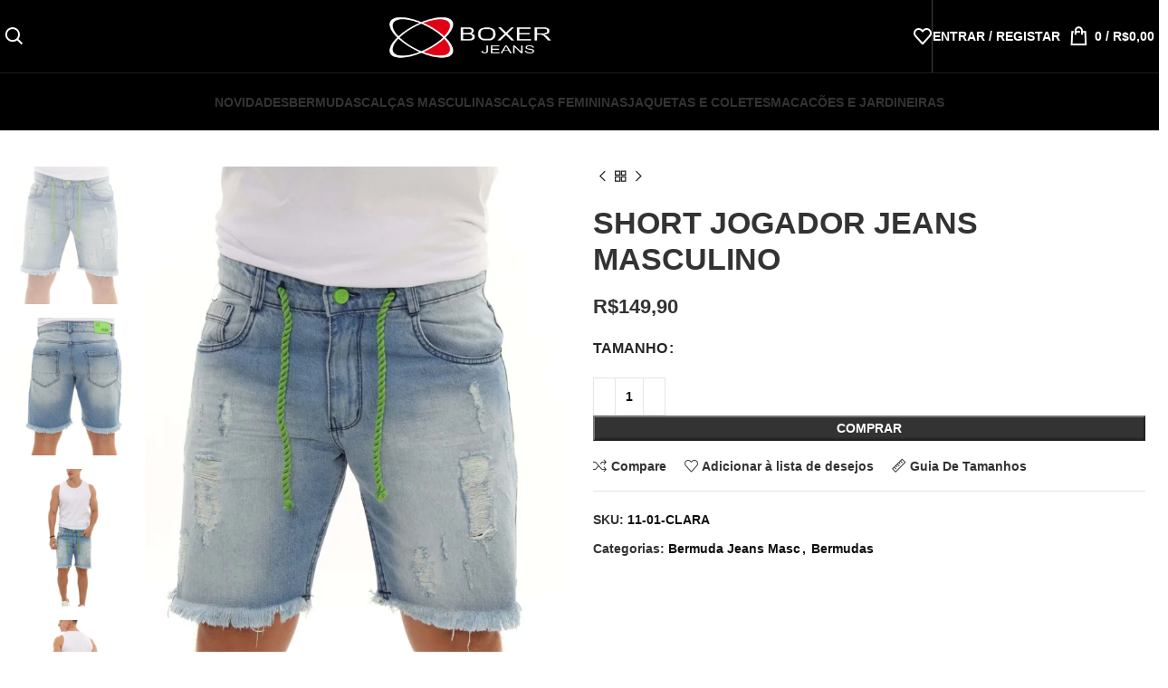

--- FILE ---
content_type: text/html; charset=UTF-8
request_url: https://boxerjeans.com/produto/short-jogador-jeans-masculino-3/
body_size: 73737
content:
<!DOCTYPE html><html lang="pt-BR"><head><script data-no-optimize="1">var litespeed_docref=sessionStorage.getItem("litespeed_docref");litespeed_docref&&(Object.defineProperty(document,"referrer",{get:function(){return litespeed_docref}}),sessionStorage.removeItem("litespeed_docref"));</script> <meta charset="UTF-8"><link rel="profile" href="https://gmpg.org/xfn/11"><link rel="pingback" href="https://boxerjeans.com/xmlrpc.php"><title>SHORT JOGADOR JEANS MASCULINO &#8211; Boxer Jeans: Moda Inovadora e Versátil desde 1998</title><meta name='robots' content='max-image-preview:large' /><link rel='dns-prefetch' href='//fonts.googleapis.com' /><link rel="alternate" type="application/rss+xml" title="Feed para Boxer Jeans: Moda Inovadora e Versátil desde 1998 &raquo;" href="https://boxerjeans.com/feed/" /><link rel="alternate" type="application/rss+xml" title="Feed de comentários para Boxer Jeans: Moda Inovadora e Versátil desde 1998 &raquo;" href="https://boxerjeans.com/comments/feed/" /><link rel="alternate" type="application/rss+xml" title="Feed de comentários para Boxer Jeans: Moda Inovadora e Versátil desde 1998 &raquo; SHORT JOGADOR JEANS MASCULINO" href="https://boxerjeans.com/produto/short-jogador-jeans-masculino-3/feed/" /><style id="litespeed-ccss">.container,.container-fluid{width:100%;padding-right:15px;padding-left:15px;margin-right:auto;margin-left:auto}.row{display:flex;flex-wrap:wrap;margin-right:-15px;margin-left:-15px}.col-12,.col-lg-12,.col-lg-3,.col-lg-6,.col-lg-9,.col-md-12,.col-md-6{position:relative;width:100%;min-height:1px;padding-right:15px;padding-left:15px}.col-12{flex:0 0 100%;max-width:100%}@media (min-width:769px){.col-md-6{flex:0 0 50%;max-width:50%}.col-md-12{flex:0 0 100%;max-width:100%}}@media (min-width:1025px){.col-lg-3{flex:0 0 25%;max-width:25%}.col-lg-6{flex:0 0 50%;max-width:50%}.col-lg-9{flex:0 0 75%;max-width:75%}.col-lg-12{flex:0 0 100%;max-width:100%}.order-lg-first{order:-1}.order-lg-last{order:13}}.align-items-start{align-items:flex-start!important}:root{--wd-text-line-height:1.6;--wd-brd-radius:.001px;--wd-form-height:42px;--wd-form-color:inherit;--wd-form-placeholder-color:inherit;--wd-form-bg:transparent;--wd-form-brd-color:rgba(0,0,0,.1);--wd-form-brd-color-focus:rgba(0,0,0,.15);--wd-form-chevron:url([data-uri]);--btn-height:42px;--btn-transform:uppercase;--btn-font-weight:600;--btn-font-family:inherit;--btn-font-style:unset;--wd-main-bgcolor:#fff;--wd-scroll-w:.001px;--wd-admin-bar-h:.001px;--wd-tags-mb:20px;--wd-block-spacing:20px;--wd-header-banner-mt:.001px;--wd-sticky-nav-w:.001px;--color-white:#fff;--color-gray-100:#f7f7f7;--color-gray-200:#f1f1f1;--color-gray-300:#bbb;--color-gray-400:#a5a5a5;--color-gray-500:#777;--color-gray-600:#666;--color-gray-700:#555;--color-gray-800:#333;--color-gray-900:#242424;--bgcolor-black-rgb:0,0,0;--bgcolor-white-rgb:255,255,255;--bgcolor-white:#fff;--bgcolor-gray-100:#f7f7f7;--bgcolor-gray-200:#f7f7f7;--bgcolor-gray-300:#f1f1f1;--bgcolor-gray-400:rgba(187,187,187,.4);--brdcolor-gray-200:rgba(0,0,0,.075);--brdcolor-gray-300:rgba(0,0,0,.105);--brdcolor-gray-400:rgba(0,0,0,.12);--brdcolor-gray-500:rgba(0,0,0,.2)}html,body,div,span,h1,h2,p,a,img,small,ul,li,form,label,table,tbody,tr,th,td,figure,header{margin:0;padding:0;border:0;vertical-align:baseline;font:inherit;font-size:100%}*,*:before,*:after{-webkit-box-sizing:border-box;-moz-box-sizing:border-box;box-sizing:border-box}html{line-height:1;-webkit-text-size-adjust:100%;font-family:sans-serif;overflow-x:hidden}ul{list-style:none;margin-bottom:var(--list-mb);padding-left:var(--li-pl);--list-mb:20px;--li-mb:10px;--li-pl:17px}th,td{vertical-align:middle;text-align:left}a img{border:none}figure,header{display:block}a,button,input{touch-action:manipulation}button,input,select,textarea{margin:0;color:inherit;font:inherit}button{overflow:visible}button,html input[type=button],input[type=submit]{-webkit-appearance:button}button::-moz-focus-inner,input::-moz-focus-inner{padding:0;border:0;padding:0;border:0}body{margin:0;background-color:#fff;color:var(--wd-text-color);text-rendering:optimizeLegibility;font-weight:var(--wd-text-font-weight);font-style:var(--wd-text-font-style);font-size:var(--wd-text-font-size);font-family:var(--wd-text-font);-webkit-font-smoothing:antialiased;-moz-osx-font-smoothing:grayscale;line-height:var(--wd-text-line-height);--wd-header-h:calc(var(--wd-top-bar-h) + var(--wd-header-general-h) + var(--wd-header-bottom-h));--wd-header-sticky-h:calc(var(--wd-top-bar-sticky-h) + var(--wd-header-general-sticky-h) + var(--wd-header-bottom-sticky-h) + var(--wd-header-clone-h))}@supports (overflow:clip){body{overflow:clip}}p{margin-bottom:var(--wd-tags-mb)}a{color:var(--wd-link-color);text-decoration:none}label{display:block;margin-bottom:5px;color:var(--wd-title-color);vertical-align:middle;font-weight:400}.required{border:none;color:#e01020;font-size:16px;line-height:1}small{font-size:80%}img{max-width:100%;height:auto;border:0;vertical-align:middle}h1{font-size:28px}h2{font-size:24px}h1,h2{display:block;margin-bottom:var(--wd-tags-mb);color:var(--wd-title-color);text-transform:var(--wd-title-transform);font-weight:var(--wd-title-font-weight);font-style:var(--wd-title-font-style);font-family:var(--wd-title-font);line-height:1.4}.wd-entities-title{display:block;color:var(--wd-entities-title-color);word-wrap:break-word;font-weight:var(--wd-entities-title-font-weight);font-style:var(--wd-entities-title-font-style);font-family:var(--wd-entities-title-font);text-transform:var(--wd-entities-title-transform);line-height:1.4}li{margin-bottom:var(--li-mb)}li:last-child{margin-bottom:0}ul{list-style:disc}.wd-sub-menu,.wd-nav{list-style:none;--li-pl:0}.wd-sub-menu,.wd-nav{--list-mb:0;--li-mb:0}.text-center{--content-align:center;--text-align:center;text-align:center}.text-right{--text-align:right;text-align:right;--content-align:flex-end}.text-left{--text-align:left;text-align:left;--content-align:flex-start}[class*=color-scheme-light]{--color-white:#000;--color-gray-100:rgba(255,255,255,.1);--color-gray-200:rgba(255,255,255,.2);--color-gray-300:rgba(255,255,255,.5);--color-gray-400:rgba(255,255,255,.6);--color-gray-500:rgba(255,255,255,.7);--color-gray-600:rgba(255,255,255,.8);--color-gray-700:rgba(255,255,255,.9);--color-gray-800:#fff;--color-gray-900:#fff;--bgcolor-black-rgb:255,255,255;--bgcolor-white-rgb:0,0,0;--bgcolor-white:#0f0f0f;--bgcolor-gray-100:#0a0a0a;--bgcolor-gray-200:#121212;--bgcolor-gray-300:#141414;--bgcolor-gray-400:#171717;--brdcolor-gray-200:rgba(255,255,255,.1);--brdcolor-gray-300:rgba(255,255,255,.15);--brdcolor-gray-400:rgba(255,255,255,.25);--brdcolor-gray-500:rgba(255,255,255,.3);--wd-text-color:rgba(255,255,255,.8);--wd-title-color:#fff;--wd-widget-title-color:var(--wd-title-color);--wd-entities-title-color:#fff;--wd-entities-title-color-hover:rgba(255,255,255,.8);--wd-link-color:rgba(255,255,255,.9);--wd-link-color-hover:#fff;--wd-form-brd-color:rgba(255,255,255,.2);--wd-form-brd-color-focus:rgba(255,255,255,.3);--wd-form-placeholder-color:rgba(255,255,255,.6);--wd-form-chevron:url([data-uri]);--wd-main-bgcolor:#1a1a1a;color:var(--wd-text-color)}.color-scheme-dark{--color-white:#fff;--color-gray-100:#f7f7f7;--color-gray-200:#f1f1f1;--color-gray-300:#bbb;--color-gray-400:#a5a5a5;--color-gray-500:#777;--color-gray-600:#666;--color-gray-700:#555;--color-gray-800:#333;--color-gray-900:#242424;--bgcolor-black-rgb:0,0,0;--bgcolor-white-rgb:255,255,255;--bgcolor-white:#fff;--bgcolor-gray-100:#f7f7f7;--bgcolor-gray-200:#f7f7f7;--bgcolor-gray-300:#f1f1f1;--bgcolor-gray-400:rgba(187,187,187,.4);--brdcolor-gray-200:rgba(0,0,0,.075);--brdcolor-gray-300:rgba(0,0,0,.105);--brdcolor-gray-400:rgba(0,0,0,.12);--brdcolor-gray-500:rgba(0,0,0,.2);--wd-text-color:#777;--wd-title-color:#242424;--wd-entities-title-color:#333;--wd-entities-title-color-hover:rgba(51,51,51,.65);--wd-link-color:#333;--wd-link-color-hover:#242424;--wd-form-brd-color:rgba(0,0,0,.1);--wd-form-brd-color-focus:rgba(0,0,0,.15);--wd-form-placeholder-color:#777;color:var(--wd-text-color)}.wd-fill{position:absolute;inset:0}.set-mb-l{--margin-bottom:20px}.set-mb-l>*{margin-bottom:var(--margin-bottom)}.reset-last-child>*:last-child{margin-bottom:0}@keyframes wd-fadeIn{from{opacity:0}to{opacity:1}}@keyframes wd-fadeInBottomShort{from{transform:translate3d(0,20px,0)}to{transform:none}}table{margin-bottom:35px;width:100%;border-spacing:0;border-collapse:collapse;line-height:1.4}table th{padding:15px 10px;border-bottom:2px solid var(--brdcolor-gray-200);color:var(--wd-title-color);text-transform:uppercase;font-weight:var(--wd-title-font-weight);font-style:var(--wd-title-font-style);font-size:16px;font-family:var(--wd-title-font)}table td{padding:15px 12px;border-bottom:1px solid var(--brdcolor-gray-300)}input[type=email],input[type=number],input[type=text],input[type=password],textarea,select{-webkit-appearance:none;-moz-appearance:none;appearance:none}input[type=email],input[type=number],input[type=text],input[type=password],textarea,select{padding:0 15px;max-width:100%;width:100%;height:var(--wd-form-height);border:var(--wd-form-brd-width) solid var(--wd-form-brd-color);border-radius:var(--wd-form-brd-radius);background-color:var(--wd-form-bg);box-shadow:none;color:var(--wd-form-color);vertical-align:middle;font-size:14px}::-webkit-input-placeholder{color:var(--wd-form-placeholder-color)}::-moz-placeholder{color:var(--wd-form-placeholder-color)}:-moz-placeholder{color:var(--wd-form-placeholder-color)}input[type=checkbox]{box-sizing:border-box;margin-top:0;padding:0;vertical-align:middle;margin-inline-end:5px}input[type=number]{padding:0;text-align:center}input[type=number]::-webkit-inner-spin-button,input[type=number]::-webkit-outer-spin-button{height:auto}textarea{overflow:auto;padding:10px 15px;min-height:190px}select{padding-right:30px;background-image:var(--wd-form-chevron);background-position:right 10px top 50%;background-size:auto 18px;background-repeat:no-repeat}select option{background-color:var(--bgcolor-white)}input:-webkit-autofill{border-color:var(--wd-form-brd-color);-webkit-box-shadow:0 0 0 1000px var(--wd-form-bg) inset;-webkit-text-fill-color:var(--wd-form-color)}.wd-dropdown{position:absolute;top:100%;left:0;z-index:380;margin-top:15px;margin-right:0;margin-left:calc(var(--nav-gap,.001px)/2*-1);background-color:var(--bgcolor-white);background-position:bottom right;background-clip:border-box;background-repeat:no-repeat;box-shadow:0 0 3px rgba(0,0,0,.15);text-align:left;border-radius:var(--wd-brd-radius);visibility:hidden;opacity:0;transform:translateY(15px) translateZ(0)}.wd-dropdown:after{content:"";position:absolute;inset-inline:0;bottom:100%;height:15px}.wd-dropdown-menu{min-height:min(var(--wd-dropdown-height),var(--wd-content-h,var(--wd-dropdown-height)));width:var(--wd-dropdown-width);background-image:var(--wd-dropdown-bg-img)}.wd-dropdown-menu.wd-design-default{padding:12px 20px;--wd-dropdown-width:220px}.wd-dropdown-menu.wd-design-default>.container{padding:0;width:auto}.wd-sub-menu{--sub-menu-color:#848484;--sub-menu-color-hover:var(--wd-primary-color)}.wd-sub-menu li{position:relative}.wd-sub-menu li>a{position:relative;display:flex;align-items:center;padding-top:8px;padding-bottom:8px;color:var(--sub-menu-color);font-size:14px;line-height:1.3}.wd-nav{--nav-gap:20px;display:inline-flex;flex-wrap:wrap;justify-content:var(--text-align);text-align:left;gap:1px var(--nav-gap)}.wd-nav>li{position:relative}.wd-nav>li>a{position:relative;display:flex;align-items:center;flex-direction:row;text-transform:uppercase;font-weight:600;font-size:13px;line-height:1.2}.wd-nav[class*=wd-style-]{--nav-color:#333;--nav-color-hover:rgba(51,51,51,.7);--nav-color-active:rgba(51,51,51,.7);--nav-chevron-color:rgba(82,82,82,.45)}.wd-nav[class*=wd-style-]>li>a{color:var(--nav-color)}.wd-nav[class*=wd-style-underline] .nav-link-text{position:relative;display:inline-block;padding-block:1px;line-height:1.2}.wd-nav[class*=wd-style-underline] .nav-link-text:after{content:'';position:absolute;top:100%;left:0;width:0;height:2px;background-color:var(--wd-primary-color)}.wd-action-btn{display:inline-flex;vertical-align:middle;--action-btn-color:var(--color-gray-800);--action-btn-hover-color:var(--color-gray-500)}.wd-action-btn>a{display:inline-flex;align-items:center;justify-content:center;color:var(--action-btn-color)}.wd-action-btn>a:before{font-family:"woodmart-font"}.wd-action-btn>a:after{position:absolute;top:calc(50% - .5em);left:0;opacity:0;content:"";display:inline-block;width:1em;height:1em;border:1px solid rgba(0,0,0,0);border-left-color:var(--color-gray-900);border-radius:50%;vertical-align:middle}.wd-action-btn.wd-style-text>a{position:relative;font-weight:600;line-height:1}.wd-action-btn.wd-style-text>a:before{margin-inline-end:.3em;font-size:110%;font-weight:400}.wd-compare-icon>a:before{content:"\f128"}.wd-wishlist-icon>a:before{content:"\f106"}.website-wrapper{position:relative;background-color:var(--wd-main-bgcolor)}.main-page-wrapper{margin-top:-40px;padding-top:40px;min-height:50vh;background-color:var(--wd-main-bgcolor)}.site-content{margin-bottom:40px}.container{max-width:var(--wd-container-w)}@media (max-width:1024px){@supports not (overflow:clip){body{overflow:hidden}}}ul{box-sizing:border-box}.entry-content{counter-reset:footnotes}:root{--wp--preset--font-size--normal:16px;--wp--preset--font-size--huge:42px}.screen-reader-text{border:0;clip:rect(1px,1px,1px,1px);-webkit-clip-path:inset(50%);clip-path:inset(50%);height:1px;margin:-1px;overflow:hidden;padding:0;position:absolute;width:1px;word-wrap:normal!important}body{--wp--preset--color--black:#000;--wp--preset--color--cyan-bluish-gray:#abb8c3;--wp--preset--color--white:#fff;--wp--preset--color--pale-pink:#f78da7;--wp--preset--color--vivid-red:#cf2e2e;--wp--preset--color--luminous-vivid-orange:#ff6900;--wp--preset--color--luminous-vivid-amber:#fcb900;--wp--preset--color--light-green-cyan:#7bdcb5;--wp--preset--color--vivid-green-cyan:#00d084;--wp--preset--color--pale-cyan-blue:#8ed1fc;--wp--preset--color--vivid-cyan-blue:#0693e3;--wp--preset--color--vivid-purple:#9b51e0;--wp--preset--gradient--vivid-cyan-blue-to-vivid-purple:linear-gradient(135deg,rgba(6,147,227,1) 0%,#9b51e0 100%);--wp--preset--gradient--light-green-cyan-to-vivid-green-cyan:linear-gradient(135deg,#7adcb4 0%,#00d082 100%);--wp--preset--gradient--luminous-vivid-amber-to-luminous-vivid-orange:linear-gradient(135deg,rgba(252,185,0,1) 0%,rgba(255,105,0,1) 100%);--wp--preset--gradient--luminous-vivid-orange-to-vivid-red:linear-gradient(135deg,rgba(255,105,0,1) 0%,#cf2e2e 100%);--wp--preset--gradient--very-light-gray-to-cyan-bluish-gray:linear-gradient(135deg,#eee 0%,#a9b8c3 100%);--wp--preset--gradient--cool-to-warm-spectrum:linear-gradient(135deg,#4aeadc 0%,#9778d1 20%,#cf2aba 40%,#ee2c82 60%,#fb6962 80%,#fef84c 100%);--wp--preset--gradient--blush-light-purple:linear-gradient(135deg,#ffceec 0%,#9896f0 100%);--wp--preset--gradient--blush-bordeaux:linear-gradient(135deg,#fecda5 0%,#fe2d2d 50%,#6b003e 100%);--wp--preset--gradient--luminous-dusk:linear-gradient(135deg,#ffcb70 0%,#c751c0 50%,#4158d0 100%);--wp--preset--gradient--pale-ocean:linear-gradient(135deg,#fff5cb 0%,#b6e3d4 50%,#33a7b5 100%);--wp--preset--gradient--electric-grass:linear-gradient(135deg,#caf880 0%,#71ce7e 100%);--wp--preset--gradient--midnight:linear-gradient(135deg,#020381 0%,#2874fc 100%);--wp--preset--font-size--small:13px;--wp--preset--font-size--medium:20px;--wp--preset--font-size--large:36px;--wp--preset--font-size--x-large:42px;--wp--preset--spacing--20:.44rem;--wp--preset--spacing--30:.67rem;--wp--preset--spacing--40:1rem;--wp--preset--spacing--50:1.5rem;--wp--preset--spacing--60:2.25rem;--wp--preset--spacing--70:3.38rem;--wp--preset--spacing--80:5.06rem;--wp--preset--shadow--natural:6px 6px 9px rgba(0,0,0,.2);--wp--preset--shadow--deep:12px 12px 50px rgba(0,0,0,.4);--wp--preset--shadow--sharp:6px 6px 0px rgba(0,0,0,.2);--wp--preset--shadow--outlined:6px 6px 0px -3px rgba(255,255,255,1),6px 6px rgba(0,0,0,1);--wp--preset--shadow--crisp:6px 6px 0px rgba(0,0,0,1)}.woocommerce form .form-row .required{visibility:visible}.elementor-screen-only,.screen-reader-text{position:absolute;top:-10000em;width:1px;height:1px;margin:-1px;padding:0;overflow:hidden;clip:rect(0,0,0,0);border:0}.elementor *{box-sizing:border-box}.elementor img{height:auto;max-width:100%;border:none;border-radius:0;box-shadow:none}.elementor-element{--flex-direction:initial;--flex-wrap:initial;--justify-content:initial;--align-items:initial;--align-content:initial;--gap:initial;--flex-basis:initial;--flex-grow:initial;--flex-shrink:initial;--order:initial;--align-self:initial;flex-basis:var(--flex-basis);flex-grow:var(--flex-grow);flex-shrink:var(--flex-shrink);order:var(--order);align-self:var(--align-self)}:root{--page-title-display:block}h1.entry-title{display:var(--page-title-display)}.elementor-widget-wrap>.elementor-element{width:100%}.elementor-widget{position:relative}.elementor-element{--swiper-theme-color:#000;--swiper-navigation-size:44px;--swiper-pagination-bullet-size:6px;--swiper-pagination-bullet-horizontal-gap:6px}@media (min-width:768px) and (max-width:1024px){.elementor .elementor-hidden-tablet{display:none}}@media (min-width:1025px) and (max-width:99999px){.elementor .elementor-hidden-desktop{display:none}}:root{--swiper-theme-color:#007aff}:root{--swiper-navigation-size:44px}.elementor-kit-15{--e-global-color-primary:#6ec1e4;--e-global-color-secondary:#54595f;--e-global-color-text:#7a7a7a;--e-global-color-accent:#61ce70;--e-global-typography-primary-font-family:"Roboto";--e-global-typography-primary-font-weight:600;--e-global-typography-secondary-font-family:"Roboto Slab";--e-global-typography-secondary-font-weight:400;--e-global-typography-text-font-family:"Roboto";--e-global-typography-text-font-weight:400;--e-global-typography-accent-font-family:"Roboto";--e-global-typography-accent-font-weight:500}.elementor-element{--widgets-spacing:20px 20px}h1.entry-title{display:var(--page-title-display)}.vi-wpvs-variation-wrap-wrap{max-width:100%;padding-left:8px}.vi-wpvs-variation-wrap{max-width:100%;display:inline-flex;flex-wrap:wrap;text-align:center;justify-content:flex-start}.vi-wpvs-variation-wrap .vi-wpvs-option-wrap{width:auto;height:auto;align-items:center;justify-content:center;display:flex;margin:5px 12px 8px 0;position:relative}.vi-wpvs-variation-wrap.vi-wpvs-variation-wrap-button .vi-wpvs-option-wrap{padding:0 5px}.vi-wpvs-variation-wrap .vi-wpvs-option-wrap .vi-wpvs-option{margin:auto;max-width:100%;max-height:100%;overflow:hidden;display:flex;align-items:center;justify-content:center;line-height:normal;-ms-transform:translateZ(0);-webkit-transform:translateZ(0);transform:translateZ(0)}.vi-wpvs-option-out-of-stock-attribute-icon{display:none;position:absolute;left:0;top:0;right:0;bottom:0;overflow:hidden}.vi-wpvs-variation-wrap .vi-wpvs-option-wrap:last-child{margin-right:0}.vi-wpvs-hidden{display:none!important;visibility:hidden!important}.vi-wpvs-select-attribute{display:none!important;visibility:hidden}.vi-wpvs-variation-wrap.vi-wpvs-variation-wrap-vi_wpvs_button_design .vi-wpvs-option-wrap{padding:10px 20px;font-size:13px}.vi-wpvs-variation-wrap.vi-wpvs-variation-wrap-vi_wpvs_button_design .vi-wpvs-option-wrap .vi-wpvs-option:not(.vi-wpvs-option-select){border-radius:inherit}.vi-wpvs-variation-wrap.vi-wpvs-variation-wrap-vi_wpvs_button_design .vi-wpvs-option-wrap.vi-wpvs-option-wrap-default{box-shadow:0 0 0 1px #ccc inset}.vi-wpvs-variation-wrap.vi-wpvs-variation-wrap-vi_wpvs_button_design .vi-wpvs-option-wrap.vi-wpvs-option-wrap-default{color:rgba(33,33,33,1);background:#fff}.vi-wpvs-variation-wrap.vi-wpvs-variation-wrap-vi_wpvs_button_design .vi-wpvs-option-wrap.vi-wpvs-option-wrap-default .vi-wpvs-option{color:rgba(33,33,33,1)}@media screen and (max-width:600px){.vi-wpvs-variation-wrap.vi-wpvs-variation-wrap-vi_wpvs_button_design .vi-wpvs-option-wrap{font-size:11px}}:focus{outline:0}button::-moz-focus-inner{padding:0;border:0}.ekit-wid-con .ekit-review-card--date,.ekit-wid-con .ekit-review-card--desc{grid-area:date}.ekit-wid-con .ekit-review-card--image{width:60px;height:60px;grid-area:thumbnail;min-width:60px;border-radius:50%;background-color:#eae9f7;display:-webkit-box;display:-ms-flexbox;display:flex;-webkit-box-pack:center;-ms-flex-pack:center;justify-content:center;-webkit-box-align:center;-ms-flex-align:center;align-items:center;padding:1rem;position:relative}.ekit-wid-con .ekit-review-card--thumbnail{grid-area:thumbnail;padding-right:1rem}.ekit-wid-con .ekit-review-card--name{grid-area:name;font-size:14px;font-weight:700;margin:0 0 .25rem}.ekit-wid-con .ekit-review-card--stars{grid-area:stars;color:#f4be28;font-size:13px;line-height:20px}.ekit-wid-con .ekit-review-card--comment{grid-area:comment;font-size:16px;line-height:22px;font-weight:400;color:#32323d}.ekit-wid-con .ekit-review-card--actions{grid-area:actions}.ekit-wid-con .ekit-review-card--posted-on{display:-webkit-box;display:-ms-flexbox;display:flex;grid-area:posted-on}.amount{color:var(--wd-primary-color);font-weight:600}.price{color:var(--wd-primary-color)}.price .amount{font-size:inherit}.woocommerce-notices-wrapper:empty{display:none}.wd-loader-overlay{z-index:340;border-radius:inherit;animation:wd-fadeIn .6s ease both;background-color:rgba(var(--bgcolor-white-rgb),.6);border-radius:var(--wd-brd-radius)}.wd-loader-overlay:not(.wd-loading){display:none}[class*=screen-reader]{position:absolute!important;clip:rect(1px,1px,1px,1px)}.single_add_to_cart_button{border-radius:var(--btn-accented-brd-radius);color:var(--btn-accented-color);box-shadow:var(--btn-accented-box-shadow);background-color:var(--btn-accented-bgcolor);text-transform:var(--btn-accented-transform,var(--btn-transform));font-weight:var(--btn-accented-font-weight,var(--btn-font-weight));font-family:var(--btn-accented-font-family,var(--btn-font-family));font-style:var(--btn-accented-font-style,var(--btn-font-style))}form.cart{display:flex;flex-wrap:wrap;gap:10px;justify-content:var(--content-align)}form.cart>*{flex:1 1 100%}.single_add_to_cart_button:before{content:"";position:absolute;inset:0;opacity:0;z-index:1;border-radius:inherit;background-color:inherit;box-shadow:inherit}.single_add_to_cart_button:after{position:absolute;top:calc(50% - 9px);inset-inline-start:calc(50% - 9px);opacity:0;z-index:2;content:"";display:inline-block;width:18px;height:18px;border:1px solid rgba(0,0,0,0);border-left-color:currentColor;border-radius:50%;vertical-align:middle}div.quantity{display:inline-flex;vertical-align:top;white-space:nowrap;font-size:0}div.quantity input[type=number]::-webkit-inner-spin-button,div.quantity input[type=number]::-webkit-outer-spin-button,div.quantity input[type=number]{margin:0;-webkit-appearance:none;-moz-appearance:none;appearance:none}div.quantity input[type=number]{width:30px;border-radius:0;border-right:none;border-left:none}div.quantity input[type=button]{padding:0 5px;min-width:25px;min-height:unset;height:42px;border:var(--wd-form-brd-width) solid var(--wd-form-brd-color);background:var(--wd-form-bg);box-shadow:none}div.quantity .minus{border-start-start-radius:var(--wd-form-brd-radius);border-end-start-radius:var(--wd-form-brd-radius)}div.quantity .plus{border-start-end-radius:var(--wd-form-brd-radius);border-end-end-radius:var(--wd-form-brd-radius)}.product_meta>span{display:block}.product_meta>span:not(:last-child){margin-bottom:10px}.product_meta a{color:var(--wd-text-color)}.product_meta .meta-label{color:var(--color-gray-800);font-weight:600}.product_meta .meta-sep{display:inline-block;margin:0 2px}.product_title{font-size:34px;line-height:1.2;--page-title-display:block}@media (max-width:1024px){.product_title{font-size:24px}}@media (max-width:768.98px){.product_title{font-size:20px}}.shop_attributes{margin-bottom:0;overflow:hidden;--wd-attr-v-gap:30px;--wd-attr-h-gap:30px;--wd-attr-col:1;--wd-attr-brd-width:1px;--wd-attr-brd-style:solid;--wd-attr-brd-color:var(--brdcolor-gray-300);--wd-attr-img-width:24px}.shop_attributes tbody{display:grid;grid-template-columns:repeat(var(--wd-attr-col),1fr);margin-bottom:calc(-1*(var(--wd-attr-v-gap) + var(--wd-attr-brd-width)));column-gap:var(--wd-attr-h-gap)}.shop_attributes tr{display:flex;align-items:center;justify-content:space-between;padding-bottom:calc(var(--wd-attr-v-gap)/2);margin-bottom:calc(var(--wd-attr-v-gap)/2);border-bottom:var(--wd-attr-brd-width) var(--wd-attr-brd-style) var(--wd-attr-brd-color)}.shop_attributes th{flex:0 0 auto;font-family:var(--wd-text-font);margin-right:20px}.shop_attributes td{text-align:right}.shop_attributes p{margin-bottom:0}.shop_attributes span{vertical-align:middle}.whb-header{margin-bottom:40px}.whb-flex-row{display:flex;flex-direction:row;flex-wrap:nowrap;justify-content:space-between}.whb-column{display:flex;align-items:center;flex-direction:row;max-height:inherit}.whb-col-left,.whb-mobile-left{justify-content:flex-start;margin-left:-10px}.whb-col-right,.whb-mobile-right{justify-content:flex-end;margin-right:-10px}.whb-col-mobile{flex:1 1 auto;justify-content:center;margin-inline:-10px}.whb-flex-flex-middle .whb-col-center{flex:1 1 0%}.whb-main-header{position:relative;top:0;right:0;left:0;z-index:390;backface-visibility:hidden;-webkit-backface-visibility:hidden}.whb-color-light:not(.whb-with-bg){background-color:#212121}.wd-header-nav,.site-logo{padding-inline:10px}.wd-header-divider.wd-full-height,.wd-header-divider.wd-full-height:before{height:100%}.wd-header-nav{flex:1 1 auto}.wd-nav-secondary>li>a{height:40px;font-weight:var(--wd-header-el-font-weight);font-style:var(--wd-header-el-font-style);font-size:var(--wd-header-el-font-size);font-family:var(--wd-header-el-font);text-transform:var(--wd-header-el-transform)}.site-logo{max-height:inherit}.wd-logo{max-height:inherit}.wd-logo img{padding-top:5px;padding-bottom:5px;max-height:inherit;transform:translateZ(0);backface-visibility:hidden;-webkit-backface-visibility:hidden;perspective:800px}.wd-logo img[width]:not([src$=".svg"]){width:auto;object-fit:contain}.wd-header-divider:before{content:"";display:block;height:18px;border-right:1px solid}.whb-color-light .wd-header-divider:before{border-color:rgba(255,255,255,.25)}.wd-header-mobile-nav .wd-tools-icon:before{content:"\f15a";font-family:"woodmart-font"}@media (min-width:1025px){.whb-hidden-lg,.whb-hidden-desktop{display:none}.whb-full-width .whb-row>.container{max-width:100%;width:clamp(var(--wd-container-w),95%,100%)}}@media (max-width:1024px){.whb-visible-lg,.whb-hidden-mobile{display:none}}.wd-tools-element{position:relative;--wd-count-size:15px;--wd-header-el-color:#333;--wd-header-el-color-hover:rgba(51,51,51,.6)}.wd-tools-element>a{display:flex;align-items:center;justify-content:center;height:40px;color:var(--wd-header-el-color);line-height:1;padding-inline:10px}.wd-tools-element .wd-tools-icon{position:relative;display:flex;align-items:center;justify-content:center;font-size:0}.wd-tools-element .wd-tools-icon:before{font-size:20px}.wd-tools-element .wd-tools-text{margin-inline-start:8px;text-transform:var(--wd-header-el-transform);white-space:nowrap;font-weight:var(--wd-header-el-font-weight);font-style:var(--wd-header-el-font-style);font-size:var(--wd-header-el-font-size);font-family:var(--wd-header-el-font)}.wd-tools-element .wd-tools-count{z-index:1;width:var(--wd-count-size);height:var(--wd-count-size);border-radius:50%;text-align:center;letter-spacing:0;font-weight:400;line-height:var(--wd-count-size)}.wd-tools-element.wd-style-icon .wd-tools-text{display:none!important}.whb-color-light .wd-tools-element{--wd-header-el-color:#fff;--wd-header-el-color-hover:rgba(255,255,255,.8)}.wd-tools-element.wd-design-1 .wd-tools-count{width:auto;height:auto;text-transform:var(--wd-header-el-transform);font-weight:var(--wd-header-el-font-weight);font-style:var(--wd-header-el-font-style);font-size:var(--wd-header-el-font-size);font-family:var(--wd-header-el-font);line-height:inherit}.wd-tools-element.wd-design-1 .subtotal-divider{display:inline}.whb-column>.wd-social-icons{padding-inline:10px}.wd-header-wishlist .wd-tools-icon:before{content:"\f106";font-family:"woodmart-font"}.wd-social-icons{font-size:0}.wd-social-icons .wd-social-icon{display:inline-block;margin:4px;vertical-align:middle;text-align:center;font-size:0}.wd-social-icons .wd-icon{display:inline-block;vertical-align:middle;font-family:"woodmart-font"}.social-facebook{--social-color:#365493}.social-facebook .wd-icon:before{content:"\f180"}.social-twitter{--social-color:#3cf}.social-twitter .wd-icon:before{content:"\f154"}.social-pinterest{--social-color:#cb2027}.social-pinterest .wd-icon:before{content:"\f156"}.social-linkedin{--social-color:#0274b3}.social-linkedin .wd-icon:before{content:"\f158"}.social-tg{--social-color:#37aee2}.social-tg .wd-icon:before{content:"\f179"}.icons-design-default .wd-social-icon{margin:0!important;padding:6px;width:auto!important;height:auto!important;color:rgba(0,0,0,.6)!important}.icons-design-default .wd-social-icon .wd-icon{line-height:1!important}.icons-design-default.color-scheme-light .wd-social-icon{color:#fff!important}.icons-size-default .wd-social-icon{width:40px;height:40px}.wd-social-icons.icons-size-default .wd-icon{font-size:18px;line-height:40px}.social-form-circle .wd-social-icon{border-radius:50%}.wd-header-search .wd-tools-icon:before{content:"\f130";font-family:"woodmart-font"}.wd-header-search .wd-tools-icon:after{position:relative;margin-inline-start:-20px;display:flex;align-items:center;justify-content:center;font-size:20px;opacity:0;content:"\f112";font-family:"woodmart-font"}.login>*:last-child{margin-bottom:0}.login-form-footer{display:flex;align-items:center;flex-wrap:wrap;justify-content:space-between;gap:10px}.login-form-footer .lost_password{order:2;color:var(--wd-primary-color)}.login-form-footer .woocommerce-form-login__rememberme{order:1;margin-bottom:0}.wd-header-my-account .wd-tools-icon:before{content:"\f124";font-family:"woodmart-font"}.wd-account-style-text .wd-tools-icon{display:none!important}.wd-account-style-text .wd-tools-text{margin-left:0}.wd-header-cart .wd-tools-icon:before{content:"\f105";font-family:"woodmart-font"}.wd-header-cart .wd-tools-icon.wd-icon-alt:before{content:"\f126";font-family:"woodmart-font"}.wd-header-cart .wd-cart-number>span,.wd-header-cart .subtotal-divider{display:none}.wd-header-cart .wd-cart-subtotal .amount{color:inherit;font-weight:inherit;font-size:inherit}.wd-header-cart.wd-design-5:not(.wd-style-text){margin-inline-end:5px}.wd-header-cart.wd-design-5 .wd-tools-text{margin-inline-start:15px}.wd-header-cart.wd-design-5 .wd-cart-number{position:absolute;top:-5px;inset-inline-end:-9px;z-index:1;width:15px;height:15px;border-radius:50%;background-color:var(--wd-primary-color);color:#fff;text-align:center;letter-spacing:0;font-weight:400;font-size:9px;line-height:15px}.single-product .site-content.wd-builder-off{padding-right:0;padding-left:0}.wd-builder-off .single-product-page{--wd-single-spacing:40px}.wd-builder-off .single-product-page>div:not(:last-child){margin-bottom:var(--wd-single-spacing)}.product-images-inner{position:relative;z-index:1}.summary-inner>.wd-action-btn{margin-inline-end:20px}.single-breadcrumbs-wrapper .wd-products-nav{flex:0 0 auto}@media (max-width:1024px){.breadcrumbs-location-summary .single-product-page{margin-top:-15px}.single-product .site-content{margin-bottom:25px}.wd-builder-off .single-product-page{--wd-single-spacing:25px}}@media (max-width:768.98px){.breadcrumbs-location-summary .single-product-page{margin-top:-25px}.product-image-summary-inner>div{margin-bottom:25px}.product-image-summary-inner>div:last-child{margin-bottom:0}.single-product-page .summary-inner{margin-bottom:-20px}.product-image-summary-wrap>div{margin-bottom:25px}.product-image-summary-wrap>div:last-child{margin-bottom:0}}.summary-inner .product_meta{margin-bottom:10px;padding-top:20px;border-top:1px solid var(--brdcolor-gray-300)}.summary-inner>.price{font-size:155%;line-height:1.2}@media (max-width:1024px){.summary-inner>.price{font-size:130%}}.tabs-layout-tabs>.wd-accordion-item>.wd-accordion-title{display:none}.tabs-layout-tabs .shop_attributes{max-width:650px}.woocommerce-product-gallery img{width:100%;border-radius:var(--wd-brd-radius)}.woocommerce-product-gallery:not(.thumbs-position-centered){opacity:1!important}.woocommerce-product-gallery .wd-owl{overflow:hidden;border-radius:var(--wd-brd-radius)}.woocommerce-product-gallery .wd-owl .product-image-wrap{padding-inline:2px}.woocommerce-product-gallery .woocommerce-product-gallery__wrapper.wd-owl.owl-items-lg-1>.product-image-wrap:nth-child(n+2){display:none}.woocommerce-product-gallery .woocommerce-product-gallery__image{position:relative;overflow:hidden;border-radius:var(--wd-brd-radius)}.woocommerce-product-gallery .product-image-thumbnail{position:relative}.woocommerce-product-gallery .thumbnails.wd-owl>.product-image-thumbnail{padding-inline:2px}.woocommerce-product-gallery .thumbnails.wd-owl>.product-image-thumbnail:first-child{opacity:.5}@media (min-width:1025px){.thumbs-position-left .thumbnails .product-image-thumbnail{margin-bottom:15px}.thumbs-position-left .thumbnails:not(.slick-initialized){display:block}.thumbs-position-left .thumbnails:not(.slick-initialized)>div{padding-inline:0!important}.thumbs-position-left .thumbnails:not(.slick-initialized)>div:first-child{opacity:.5}.thumbs-position-left.wd-has-thumb>.col-lg-9{align-self:flex-start}.thumbs-position-left.wd-has-thumb>.col-lg-9 .woocommerce-product-gallery__wrapper{margin-inline-start:-15px;width:auto}.wd-v-thumb-custom{overflow:hidden}.wd-v-thumb-custom .product-image-thumbnail{height:calc(((var(--wd-slick-h) - 30px)/var(--wd-v-items)) - 15px)}.wd-v-thumb-custom .product-image-thumbnail img{position:absolute;top:0;left:0;height:100%;object-fit:cover}.wd-v-thumb-custom:not(.slick-initialized){height:calc(100% - 30px)}.wd-v-thumb-custom:not(.slick-initialized)>div{height:calc((100%/var(--wd-v-items)) - 15px)}}@media (max-width:1024px){.thumbs-position-left .woocommerce-product-gallery__wrapper{margin-bottom:4px}.thumbs-position-left .woocommerce-product-gallery__wrapper:not(.owl-loaded)>.product-image-wrap:nth-child(n+2){display:none}.thumbs-position-left .thumbnails{display:flex}}.wd-owl{position:relative;z-index:1;width:100%}.wd-owl:not(.owl-loaded){display:flex;overflow:hidden}@media (min-width:1025px){.owl-items-lg-1:not(.owl-loaded)>div{flex:0 0 100%;width:100%}}@media (max-width:576px){.owl-items-xs-1:not(.owl-loaded)>div{flex:0 0 100%;width:100%}.owl-items-xs-3:not(.owl-loaded)>div{flex:0 0 33.3333333333%;width:33.3333333333%}}@media (min-width:769px) and (max-width:1024px){.owl-items-md-1:not(.owl-loaded)>div{flex:0 0 100%;width:100%}.owl-items-md-4:not(.owl-loaded)>div{flex:0 0 25%;width:25%}}@media (min-width:577px) and (max-width:768.98px){.owl-items-sm-1:not(.owl-loaded)>div{flex:0 0 100%;width:100%}.owl-items-sm-4:not(.owl-loaded)>div{flex:0 0 25%;width:25%}}.wd-products-nav .wd-dropdown{right:0;left:auto;margin-left:0;margin-right:calc(var(--nav-gap,.001px)/2*-1);display:flex;align-items:center;min-width:240px}.wd-products-nav{position:relative;display:inline-flex;align-items:center;letter-spacing:0;font-size:14px}.wd-product-nav-btn{display:flex;align-items:center;justify-content:center;width:20px;height:20px;color:var(--color-gray-900)}.wd-product-nav-btn:before{font-size:12px;font-family:"woodmart-font"}.wd-product-nav-btn.wd-btn-prev:before{content:"\f114"}.wd-product-nav-btn.wd-btn-next:before{content:"\f113"}.wd-product-nav-btn.wd-btn-back span{display:none}.wd-product-nav-btn.wd-btn-back:before{content:"\f122"}.wd-product-nav-thumb{flex-shrink:0;max-width:90px}.wd-product-nav-thumb img{border-top-left-radius:var(--wd-brd-radius);border-bottom-left-radius:var(--wd-brd-radius)}.wd-product-nav-desc{padding:10px 15px}.wd-product-nav-desc .wd-entities-title{margin-bottom:5px}@media (max-width:768.98px){.wd-products-nav .wd-dropdown{display:none}}form.variations_form{gap:0;--wd-var-table-mb:20px}table.variations{margin-bottom:var(--wd-var-table-mb);position:relative}table.variations tr:last-child .cell{padding-bottom:0}table.variations .cell{text-align:var(--text-align);padding:0 0 20px;border:none;vertical-align:middle}table.variations .label{font-family:inherit;color:inherit;font-weight:inherit;font-style:inherit;padding-right:20px}table.variations .label>*{display:inline-block;vertical-align:middle;line-height:var(--wd-text-line-height)}table.variations label{margin-bottom:0;white-space:nowrap;font-weight:600}table.variations label:after{content:":";margin-left:2px}table.variations .value{width:100%}table.variations select{max-width:260px}.woocommerce-variation-add-to-cart{display:flex;flex-wrap:wrap;gap:10px;justify-content:var(--content-align)}.woocommerce-variation-add-to-cart>*{flex:1 1 100%}.wd-reset-var{--wd-reset-btn-space:10px;display:inline-block;vertical-align:middle}.reset_variations{display:inline-flex!important;align-items:center;color:var(--color-gray-500);vertical-align:middle;font-size:12px;opacity:0!important;visibility:hidden!important}.reset_variations:before{margin-right:3px;content:"\f112";font-family:"woodmart-font"}.woocommerce-variation{animation:wd-fadeInBottomShort .3s ease}@media (max-width:1024px){.wd-reset-bottom-md .wd-reset-var{position:absolute;inset-inline:0;top:calc(100% + var(--wd-reset-btn-space))}.wd-label-top-md table.variations .cell{display:block}.wd-label-top-md table.variations .label{margin-bottom:5px;padding-bottom:0;padding-right:0}}@media (min-width:1025px){.wd-reset-side-lg .wd-reset-var{width:0}.wd-reset-side-lg .reset_variations{margin-left:10px}}.wc-tabs-wrapper .woocommerce-Tabs-panel{display:none}.wc-tabs-wrapper .shop_attributes{margin:0 auto}.wd-accordion-title{display:flex;align-items:center;padding-block:var(--wd-accordion-spacing)}.wd-accordion-title-text{flex:1;color:var(--wd-title-color);font-weight:var(--wd-title-font-weight);font-size:var(--wd-accordion-font-size,16px)}.wd-accordion-opener{position:relative;color:var(--color-gray-300);text-align:center;font-size:10px;line-height:1}.wd-accordion-opener.wd-opener-style-arrow:before{content:"\f129";font-family:"woodmart-font"}.wd-accordion-title.wd-active .wd-accordion-opener.wd-opener-style-arrow{transform:rotate(180deg)}.wd-accordion-title.wd-opener-pos-right{flex-direction:row}.wd-accordion-title.wd-opener-pos-right .wd-accordion-opener{margin-left:12px}.woocommerce-Reviews .comment-reply-title{display:block;margin-bottom:var(--wd-tags-mb);color:var(--wd-title-color);text-transform:var(--wd-title-transform);font-weight:var(--wd-title-font-weight);font-style:var(--wd-title-font-style);font-family:var(--wd-title-font);line-height:1.4}.woocommerce-Reviews{display:flex;flex-wrap:wrap;margin-inline:-30px;margin-bottom:-25px}.woocommerce-Reviews #comments{position:relative;order:1}.woocommerce-Reviews #comments .wd-loader-overlay{inset-inline:30px}.woocommerce-Reviews #comments .wd-loader-overlay:after{top:min(calc(50% - 13px),150px)}#review_form_wrapper.wd-form-pos-after{order:2}.comment-form>.comment-form-rating{display:flex;align-items:center;padding-inline:10px;margin-bottom:15px}.comment-form .comment-form-rating{line-height:1}.comment-form .comment-form-rating label{display:inline-block;margin-bottom:0;margin-inline-end:15px}.comment-form .comment-form-rating label:after{content:":";margin-inline-start:2px}.comment-form .comment-form-rating select{display:none}.wd-reviews-heading{display:flex;justify-content:space-between;align-items:center;flex-wrap:wrap;margin-bottom:10px}.wd-reviews-tools{display:flex;flex-wrap:wrap;align-items:center;margin-bottom:5px}.wd-reviews-tools:first-child{flex-basis:max(50%,500px);flex-grow:1}.wd-reviews-tools>*{margin-bottom:5px}.comment-form{display:flex;flex-wrap:wrap;margin-inline:-10px}.comment-form>p{flex:1 1 max(400px,50%);margin-bottom:15px;padding-inline:10px}.comment-form .comment-notes,.comment-form .comment-form-comment,.comment-form .form-submit,.comment-form .comment-form-cookies-consent{flex-basis:100%;max-width:100%;width:100%}.comment-form .comment-form-cookies-consent label{display:inline}.comment-form .comment-notes{margin-bottom:20px}.comment-form .form-submit{margin-block:5px 0}.comment-form .submit{border-radius:var(--btn-accented-brd-radius);color:var(--btn-accented-color);box-shadow:var(--btn-accented-box-shadow);background-color:var(--btn-accented-bgcolor);text-transform:var(--btn-accented-transform,var(--btn-transform));font-weight:var(--btn-accented-font-weight,var(--btn-font-weight));font-family:var(--btn-accented-font-family,var(--btn-font-family));font-style:var(--btn-accented-font-style,var(--btn-font-style))}.comment-form-comment{width:100%!important}.scrollToTop{position:fixed;right:20px;bottom:20px;z-index:350;display:flex;align-items:center;justify-content:center;width:50px;height:50px;border-radius:50%;background-color:rgba(var(--bgcolor-white-rgb),.9);box-shadow:0 0 5px rgba(0,0,0,.17);color:var(--color-gray-800);font-size:16px;opacity:0;backface-visibility:hidden;-webkit-backface-visibility:hidden;transform:translateX(100%)}.scrollToTop:after{content:"\f115";font-family:"woodmart-font"}@media (max-width:1024px){.scrollToTop{right:12px;bottom:12px;width:40px;height:40px;font-size:14px}}.login-form-side .woocommerce-notices-wrapper{padding:20px 15px 0}.login-form-side .woocommerce-form-login{padding:20px 15px 15px;border-bottom:1px solid var(--brdcolor-gray-300)}.login-form-side .login.hidden-form{display:none}.wd-search-full-screen .searchform .searchsubmit{display:none}.searchform .searchsubmit{position:absolute;inset-block:0;right:0;padding:0;width:var(--wd-search-btn-w);min-height:unset;border:none;background-color:transparent;box-shadow:none;color:var(--wd-form-color);font-weight:400;font-size:0}.searchform .searchsubmit:after{font-size:calc(var(--wd-form-height)/2.3);content:"\f130";font-family:"woodmart-font"}.searchform .searchsubmit:before{position:absolute;top:50%;left:50%;margin-top:calc((var(--wd-form-height)/2.5)/-2);margin-left:calc((var(--wd-form-height)/2.5)/-2);opacity:0;content:"";display:inline-block;width:calc(var(--wd-form-height)/2.5);height:calc(var(--wd-form-height)/2.5);border:1px solid rgba(0,0,0,0);border-left-color:currentColor;border-radius:50%;vertical-align:middle}.wd-toolbar{position:fixed;inset-inline:0;bottom:0;z-index:350;display:flex;align-items:center;justify-content:space-between;overflow-x:auto;overflow-y:hidden;-webkit-overflow-scrolling:touch;padding:5px;height:55px;background-color:var(--bgcolor-white);box-shadow:0 0 9px rgba(0,0,0,.12)}.wd-toolbar>div{flex:1 0 20%}.wd-toolbar>div a{height:45px}.wd-toolbar .wd-header-cart.wd-design-5{margin-right:0}.wd-toolbar.wd-toolbar-label-show>div a{position:relative;padding-bottom:15px}.wd-toolbar.wd-toolbar-label-show .wd-toolbar-label{display:block}.wd-toolbar-label{position:absolute;inset-inline:10px;bottom:3px;display:none;overflow:hidden;text-align:center;text-overflow:ellipsis;white-space:nowrap;font-weight:600;font-size:11px;line-height:1;padding:1px 0}.wd-toolbar-shop .wd-tools-icon:before{content:"\f146";font-family:"woodmart-font"}@media (min-width:1025px){.wd-toolbar{display:none}}@media (max-width:1024px){.sticky-toolbar-on{padding-bottom:55px}.sticky-toolbar-on .scrollToTop{bottom:67px}}:root{--wd-top-bar-h:.001px;--wd-top-bar-sm-h:.001px;--wd-top-bar-sticky-h:.001px;--wd-header-general-h:80px;--wd-header-general-sm-h:60px;--wd-header-general-sticky-h:60px;--wd-header-bottom-h:63px;--wd-header-bottom-sm-h:10px;--wd-header-bottom-sticky-h:.001px;--wd-header-clone-h:.001px}.whb-header-bottom .wd-dropdown{margin-top:11.5px}.whb-header-bottom .wd-dropdown:after{height:21.5px}@media (min-width:1025px){.whb-general-header-inner{height:80px;max-height:80px}.whb-header-bottom-inner{height:63px;max-height:63px}}@media (max-width:1024px){.whb-general-header-inner{height:60px;max-height:60px}.whb-header-bottom-inner{height:10px;max-height:10px}}.whb-general-header{background-color:rgba(0,0,0,1);border-color:rgba(129,129,129,.2);border-bottom-width:1px;border-bottom-style:solid}.whb-header-bottom{background-color:rgba(0,0,0,1);border-bottom-width:0;border-bottom-style:solid}:root{--wd-text-font:"Montserrat",Arial,Helvetica,sans-serif;--wd-text-font-weight:600;--wd-text-color:#0f0f0f;--wd-text-font-size:14px}:root{--wd-title-font:"Montserrat",Arial,Helvetica,sans-serif;--wd-title-font-weight:600;--wd-title-color:#242424}:root{--wd-entities-title-font:"Montserrat",Arial,Helvetica,sans-serif;--wd-entities-title-font-weight:700;--wd-entities-title-color:#333;--wd-entities-title-color-hover:rgb(51 51 51/65%)}:root{--wd-alternative-font:"Montserrat",Arial,Helvetica,sans-serif}:root{--wd-widget-title-font:"Montserrat",Arial,Helvetica,sans-serif;--wd-widget-title-font-weight:800;--wd-widget-title-transform:uppercase;--wd-widget-title-color:#333;--wd-widget-title-font-size:14px}:root{--wd-header-el-font:"Montserrat",Arial,Helvetica,sans-serif;--wd-header-el-font-weight:700;--wd-header-el-transform:uppercase;--wd-header-el-font-size:14px}:root{--wd-primary-color:#333}:root{--wd-alternative-color:#1b64a8}:root{--wd-link-color:#333;--wd-link-color-hover:#242424}:root{--btn-default-bgcolor:#f7f7f7}:root{--btn-default-bgcolor-hover:#efefef}:root{--btn-accented-bgcolor:#333}:root{--btn-accented-bgcolor-hover:#000}:root{--notices-success-bg:#459647}:root{--notices-success-color:#fff}:root{--notices-warning-bg:#e0b252}:root{--notices-warning-color:#fff}:root{--wd-form-brd-radius:0px;--wd-form-brd-width:1px;--btn-default-color:#333;--btn-default-color-hover:#333;--btn-accented-color:#fff;--btn-accented-color-hover:#fff;--btn-default-brd-radius:0px;--btn-default-box-shadow:none;--btn-default-box-shadow-hover:none;--btn-default-box-shadow-active:none;--btn-default-bottom:0px;--btn-accented-bottom-active:-1px;--btn-accented-brd-radius:0px;--btn-accented-box-shadow:inset 0 -2px 0 rgba(0,0,0,.15);--btn-accented-box-shadow-hover:inset 0 -2px 0 rgba(0,0,0,.15);--wd-brd-radius:0px}:root{--wd-container-w:1400px}.elementor-widget-image{text-align:center}.elementor-widget-image img{vertical-align:middle;display:inline-block}.screen-reader-text{clip:rect(1px,1px,1px,1px);word-wrap:normal!important;border:0;clip-path:inset(50%);height:1px;margin:-1px;overflow:hidden;overflow-wrap:normal!important;padding:0;position:absolute!important;width:1px}</style><link rel="preload" data-asynced="1" data-optimized="2" as="style" onload="this.onload=null;this.rel='stylesheet'" href="https://boxerjeans.com/wp-content/litespeed/css/692d2123065ffa7c7e151046e5bf7212.css?ver=b8785" /><script data-optimized="1" type="litespeed/javascript" data-src="https://boxerjeans.com/wp-content/plugins/litespeed-cache/assets/js/css_async.min.js"></script> <style id='safe-svg-svg-icon-style-inline-css' type='text/css'>.safe-svg-cover{text-align:center}.safe-svg-cover .safe-svg-inside{display:inline-block;max-width:100%}.safe-svg-cover svg{height:100%;max-height:100%;max-width:100%;width:100%}</style><style id='classic-theme-styles-inline-css' type='text/css'>/*! This file is auto-generated */
.wp-block-button__link{color:#fff;background-color:#32373c;border-radius:9999px;box-shadow:none;text-decoration:none;padding:calc(.667em + 2px) calc(1.333em + 2px);font-size:1.125em}.wp-block-file__button{background:#32373c;color:#fff;text-decoration:none}</style><style id='global-styles-inline-css' type='text/css'>body{--wp--preset--color--black: #000000;--wp--preset--color--cyan-bluish-gray: #abb8c3;--wp--preset--color--white: #ffffff;--wp--preset--color--pale-pink: #f78da7;--wp--preset--color--vivid-red: #cf2e2e;--wp--preset--color--luminous-vivid-orange: #ff6900;--wp--preset--color--luminous-vivid-amber: #fcb900;--wp--preset--color--light-green-cyan: #7bdcb5;--wp--preset--color--vivid-green-cyan: #00d084;--wp--preset--color--pale-cyan-blue: #8ed1fc;--wp--preset--color--vivid-cyan-blue: #0693e3;--wp--preset--color--vivid-purple: #9b51e0;--wp--preset--gradient--vivid-cyan-blue-to-vivid-purple: linear-gradient(135deg,rgba(6,147,227,1) 0%,rgb(155,81,224) 100%);--wp--preset--gradient--light-green-cyan-to-vivid-green-cyan: linear-gradient(135deg,rgb(122,220,180) 0%,rgb(0,208,130) 100%);--wp--preset--gradient--luminous-vivid-amber-to-luminous-vivid-orange: linear-gradient(135deg,rgba(252,185,0,1) 0%,rgba(255,105,0,1) 100%);--wp--preset--gradient--luminous-vivid-orange-to-vivid-red: linear-gradient(135deg,rgba(255,105,0,1) 0%,rgb(207,46,46) 100%);--wp--preset--gradient--very-light-gray-to-cyan-bluish-gray: linear-gradient(135deg,rgb(238,238,238) 0%,rgb(169,184,195) 100%);--wp--preset--gradient--cool-to-warm-spectrum: linear-gradient(135deg,rgb(74,234,220) 0%,rgb(151,120,209) 20%,rgb(207,42,186) 40%,rgb(238,44,130) 60%,rgb(251,105,98) 80%,rgb(254,248,76) 100%);--wp--preset--gradient--blush-light-purple: linear-gradient(135deg,rgb(255,206,236) 0%,rgb(152,150,240) 100%);--wp--preset--gradient--blush-bordeaux: linear-gradient(135deg,rgb(254,205,165) 0%,rgb(254,45,45) 50%,rgb(107,0,62) 100%);--wp--preset--gradient--luminous-dusk: linear-gradient(135deg,rgb(255,203,112) 0%,rgb(199,81,192) 50%,rgb(65,88,208) 100%);--wp--preset--gradient--pale-ocean: linear-gradient(135deg,rgb(255,245,203) 0%,rgb(182,227,212) 50%,rgb(51,167,181) 100%);--wp--preset--gradient--electric-grass: linear-gradient(135deg,rgb(202,248,128) 0%,rgb(113,206,126) 100%);--wp--preset--gradient--midnight: linear-gradient(135deg,rgb(2,3,129) 0%,rgb(40,116,252) 100%);--wp--preset--font-size--small: 13px;--wp--preset--font-size--medium: 20px;--wp--preset--font-size--large: 36px;--wp--preset--font-size--x-large: 42px;--wp--preset--spacing--20: 0.44rem;--wp--preset--spacing--30: 0.67rem;--wp--preset--spacing--40: 1rem;--wp--preset--spacing--50: 1.5rem;--wp--preset--spacing--60: 2.25rem;--wp--preset--spacing--70: 3.38rem;--wp--preset--spacing--80: 5.06rem;--wp--preset--shadow--natural: 6px 6px 9px rgba(0, 0, 0, 0.2);--wp--preset--shadow--deep: 12px 12px 50px rgba(0, 0, 0, 0.4);--wp--preset--shadow--sharp: 6px 6px 0px rgba(0, 0, 0, 0.2);--wp--preset--shadow--outlined: 6px 6px 0px -3px rgba(255, 255, 255, 1), 6px 6px rgba(0, 0, 0, 1);--wp--preset--shadow--crisp: 6px 6px 0px rgba(0, 0, 0, 1);}:where(.is-layout-flex){gap: 0.5em;}:where(.is-layout-grid){gap: 0.5em;}body .is-layout-flex{display: flex;}body .is-layout-flex{flex-wrap: wrap;align-items: center;}body .is-layout-flex > *{margin: 0;}body .is-layout-grid{display: grid;}body .is-layout-grid > *{margin: 0;}:where(.wp-block-columns.is-layout-flex){gap: 2em;}:where(.wp-block-columns.is-layout-grid){gap: 2em;}:where(.wp-block-post-template.is-layout-flex){gap: 1.25em;}:where(.wp-block-post-template.is-layout-grid){gap: 1.25em;}.has-black-color{color: var(--wp--preset--color--black) !important;}.has-cyan-bluish-gray-color{color: var(--wp--preset--color--cyan-bluish-gray) !important;}.has-white-color{color: var(--wp--preset--color--white) !important;}.has-pale-pink-color{color: var(--wp--preset--color--pale-pink) !important;}.has-vivid-red-color{color: var(--wp--preset--color--vivid-red) !important;}.has-luminous-vivid-orange-color{color: var(--wp--preset--color--luminous-vivid-orange) !important;}.has-luminous-vivid-amber-color{color: var(--wp--preset--color--luminous-vivid-amber) !important;}.has-light-green-cyan-color{color: var(--wp--preset--color--light-green-cyan) !important;}.has-vivid-green-cyan-color{color: var(--wp--preset--color--vivid-green-cyan) !important;}.has-pale-cyan-blue-color{color: var(--wp--preset--color--pale-cyan-blue) !important;}.has-vivid-cyan-blue-color{color: var(--wp--preset--color--vivid-cyan-blue) !important;}.has-vivid-purple-color{color: var(--wp--preset--color--vivid-purple) !important;}.has-black-background-color{background-color: var(--wp--preset--color--black) !important;}.has-cyan-bluish-gray-background-color{background-color: var(--wp--preset--color--cyan-bluish-gray) !important;}.has-white-background-color{background-color: var(--wp--preset--color--white) !important;}.has-pale-pink-background-color{background-color: var(--wp--preset--color--pale-pink) !important;}.has-vivid-red-background-color{background-color: var(--wp--preset--color--vivid-red) !important;}.has-luminous-vivid-orange-background-color{background-color: var(--wp--preset--color--luminous-vivid-orange) !important;}.has-luminous-vivid-amber-background-color{background-color: var(--wp--preset--color--luminous-vivid-amber) !important;}.has-light-green-cyan-background-color{background-color: var(--wp--preset--color--light-green-cyan) !important;}.has-vivid-green-cyan-background-color{background-color: var(--wp--preset--color--vivid-green-cyan) !important;}.has-pale-cyan-blue-background-color{background-color: var(--wp--preset--color--pale-cyan-blue) !important;}.has-vivid-cyan-blue-background-color{background-color: var(--wp--preset--color--vivid-cyan-blue) !important;}.has-vivid-purple-background-color{background-color: var(--wp--preset--color--vivid-purple) !important;}.has-black-border-color{border-color: var(--wp--preset--color--black) !important;}.has-cyan-bluish-gray-border-color{border-color: var(--wp--preset--color--cyan-bluish-gray) !important;}.has-white-border-color{border-color: var(--wp--preset--color--white) !important;}.has-pale-pink-border-color{border-color: var(--wp--preset--color--pale-pink) !important;}.has-vivid-red-border-color{border-color: var(--wp--preset--color--vivid-red) !important;}.has-luminous-vivid-orange-border-color{border-color: var(--wp--preset--color--luminous-vivid-orange) !important;}.has-luminous-vivid-amber-border-color{border-color: var(--wp--preset--color--luminous-vivid-amber) !important;}.has-light-green-cyan-border-color{border-color: var(--wp--preset--color--light-green-cyan) !important;}.has-vivid-green-cyan-border-color{border-color: var(--wp--preset--color--vivid-green-cyan) !important;}.has-pale-cyan-blue-border-color{border-color: var(--wp--preset--color--pale-cyan-blue) !important;}.has-vivid-cyan-blue-border-color{border-color: var(--wp--preset--color--vivid-cyan-blue) !important;}.has-vivid-purple-border-color{border-color: var(--wp--preset--color--vivid-purple) !important;}.has-vivid-cyan-blue-to-vivid-purple-gradient-background{background: var(--wp--preset--gradient--vivid-cyan-blue-to-vivid-purple) !important;}.has-light-green-cyan-to-vivid-green-cyan-gradient-background{background: var(--wp--preset--gradient--light-green-cyan-to-vivid-green-cyan) !important;}.has-luminous-vivid-amber-to-luminous-vivid-orange-gradient-background{background: var(--wp--preset--gradient--luminous-vivid-amber-to-luminous-vivid-orange) !important;}.has-luminous-vivid-orange-to-vivid-red-gradient-background{background: var(--wp--preset--gradient--luminous-vivid-orange-to-vivid-red) !important;}.has-very-light-gray-to-cyan-bluish-gray-gradient-background{background: var(--wp--preset--gradient--very-light-gray-to-cyan-bluish-gray) !important;}.has-cool-to-warm-spectrum-gradient-background{background: var(--wp--preset--gradient--cool-to-warm-spectrum) !important;}.has-blush-light-purple-gradient-background{background: var(--wp--preset--gradient--blush-light-purple) !important;}.has-blush-bordeaux-gradient-background{background: var(--wp--preset--gradient--blush-bordeaux) !important;}.has-luminous-dusk-gradient-background{background: var(--wp--preset--gradient--luminous-dusk) !important;}.has-pale-ocean-gradient-background{background: var(--wp--preset--gradient--pale-ocean) !important;}.has-electric-grass-gradient-background{background: var(--wp--preset--gradient--electric-grass) !important;}.has-midnight-gradient-background{background: var(--wp--preset--gradient--midnight) !important;}.has-small-font-size{font-size: var(--wp--preset--font-size--small) !important;}.has-medium-font-size{font-size: var(--wp--preset--font-size--medium) !important;}.has-large-font-size{font-size: var(--wp--preset--font-size--large) !important;}.has-x-large-font-size{font-size: var(--wp--preset--font-size--x-large) !important;}
.wp-block-navigation a:where(:not(.wp-element-button)){color: inherit;}
:where(.wp-block-post-template.is-layout-flex){gap: 1.25em;}:where(.wp-block-post-template.is-layout-grid){gap: 1.25em;}
:where(.wp-block-columns.is-layout-flex){gap: 2em;}:where(.wp-block-columns.is-layout-grid){gap: 2em;}
.wp-block-pullquote{font-size: 1.5em;line-height: 1.6;}</style><style id='woocommerce-inline-inline-css' type='text/css'>.woocommerce form .form-row .required { visibility: visible; }</style><style id='vi-wpvs-frontend-style-inline-css' type='text/css'>.vi-wpvs-variation-wrap.vi-wpvs-variation-wrap-vi_wpvs_button_design .vi-wpvs-option-wrap{transition: all 30ms ease-in-out;}.vi-wpvs-variation-wrap.vi-wpvs-variation-wrap-vi_wpvs_button_design .vi-wpvs-variation-button-select,.vi-wpvs-variation-wrap.vi-wpvs-variation-wrap-vi_wpvs_button_design .vi-wpvs-option-wrap{padding:10px 20px;font-size:13px;}.vi-wpvs-variation-wrap.vi-wpvs-variation-wrap-vi_wpvs_button_design .vi-wpvs-option-wrap .vi-wpvs-option:not(.vi-wpvs-option-select){border-radius: inherit;}.vi-wpvs-variation-wrap.vi-wpvs-variation-wrap-image.vi-wpvs-variation-wrap-vi_wpvs_button_design .vi-wpvs-option-wrap ,.vi-wpvs-variation-wrap.vi-wpvs-variation-wrap-variation_img.vi-wpvs-variation-wrap-vi_wpvs_button_design .vi-wpvs-option-wrap ,.vi-wpvs-variation-wrap.vi-wpvs-variation-wrap-color.vi-wpvs-variation-wrap-vi_wpvs_button_design .vi-wpvs-option-wrap{width: 48px;height:48px;}.vi-wpvs-variation-wrap.vi-wpvs-variation-wrap-image.vi-wpvs-variation-wrap-vi_wpvs_button_design .vi-wpvs-option-wrap.vi-wpvs-option-wrap-default .vi-wpvs-option,.vi-wpvs-variation-wrap.vi-wpvs-variation-wrap-variation_img.vi-wpvs-variation-wrap-vi_wpvs_button_design .vi-wpvs-option-wrap.vi-wpvs-option-wrap-default .vi-wpvs-option,.vi-wpvs-variation-wrap.vi-wpvs-variation-wrap-color.vi-wpvs-variation-wrap-vi_wpvs_button_design .vi-wpvs-option-wrap.vi-wpvs-option-wrap-default .vi-wpvs-option{width: 46px;height:46px;}.vi-wpvs-variation-wrap.vi-wpvs-variation-wrap-image.vi-wpvs-variation-wrap-vi_wpvs_button_design .vi-wpvs-option-wrap.vi-wpvs-option-wrap-hover .vi-wpvs-option,.vi-wpvs-variation-wrap.vi-wpvs-variation-wrap-variation_img.vi-wpvs-variation-wrap-vi_wpvs_button_design .vi-wpvs-option-wrap.vi-wpvs-option-wrap-hover .vi-wpvs-option,.vi-wpvs-variation-wrap.vi-wpvs-variation-wrap-color.vi-wpvs-variation-wrap-vi_wpvs_button_design .vi-wpvs-option-wrap.vi-wpvs-option-wrap-hover .vi-wpvs-option{width: 46px;height:46px;}.vi-wpvs-variation-wrap.vi-wpvs-variation-wrap-image.vi-wpvs-variation-wrap-vi_wpvs_button_design .vi-wpvs-option-wrap.vi-wpvs-option-wrap-selected .vi-wpvs-option,.vi-wpvs-variation-wrap.vi-wpvs-variation-wrap-variation_img.vi-wpvs-variation-wrap-vi_wpvs_button_design .vi-wpvs-option-wrap.vi-wpvs-option-wrap-selected .vi-wpvs-option,.vi-wpvs-variation-wrap.vi-wpvs-variation-wrap-color.vi-wpvs-variation-wrap-vi_wpvs_button_design .vi-wpvs-option-wrap.vi-wpvs-option-wrap-selected .vi-wpvs-option{width: 46px;height:46px;}.vi-wpvs-variation-wrap.vi-wpvs-variation-wrap-vi_wpvs_button_design .vi-wpvs-option-wrap.vi-wpvs-option-wrap-selected{box-shadow:  0 0 0 1px rgba(33, 33, 33, 1) inset;}.vi-wpvs-variation-wrap.vi-wpvs-variation-wrap-vi_wpvs_button_design .vi-wpvs-variation-wrap-select-wrap .vi-wpvs-option-wrap.vi-wpvs-option-wrap-selected{box-shadow:  0 0 0 1px rgba(33, 33, 33, 1)inset;}.vi-wpvs-variation-wrap.vi-wpvs-variation-wrap-vi_wpvs_button_design .vi-wpvs-option-wrap.vi-wpvs-option-wrap-selected{color:rgba(255, 255, 255, 1);background:rgba(33, 33, 33, 1);}.vi-wpvs-variation-wrap.vi-wpvs-variation-wrap-vi_wpvs_button_design .vi-wpvs-option-wrap.vi-wpvs-option-wrap-selected .vi-wpvs-option{color:rgba(255, 255, 255, 1);}.vi-wpvs-variation-wrap.vi-wpvs-variation-wrap-vi_wpvs_button_design .vi-wpvs-option-wrap.vi-wpvs-option-wrap-hover{box-shadow:  0 0 0 1px rgba(33, 33, 33, 1) inset;}.vi-wpvs-variation-wrap.vi-wpvs-variation-wrap-vi_wpvs_button_design .vi-wpvs-variation-wrap-select-wrap .vi-wpvs-option-wrap.vi-wpvs-option-wrap-hover{box-shadow:  0 0 0 1px rgba(33, 33, 33, 1) inset;}.vi-wpvs-variation-wrap.vi-wpvs-variation-wrap-vi_wpvs_button_design .vi-wpvs-option-wrap.vi-wpvs-option-wrap-hover{color:rgba(255, 255, 255, 1);background:rgba(33, 33, 33, 1);}.vi-wpvs-variation-wrap.vi-wpvs-variation-wrap-vi_wpvs_button_design .vi-wpvs-option-wrap.vi-wpvs-option-wrap-hover .vi-wpvs-option{color:rgba(255, 255, 255, 1);}.vi-wpvs-variation-wrap.vi-wpvs-variation-wrap-vi_wpvs_button_design .vi-wpvs-option-wrap.vi-wpvs-option-wrap-default{box-shadow:  0 0 0 1px #cccccc inset;}.vi-wpvs-variation-wrap.vi-wpvs-variation-wrap-vi_wpvs_button_design .vi-wpvs-variation-wrap-select-wrap .vi-wpvs-option-wrap.vi-wpvs-option-wrap-default{box-shadow:  0 0 0 1px #cccccc ;}.vi-wpvs-variation-wrap.vi-wpvs-variation-wrap-vi_wpvs_button_design .vi-wpvs-option-wrap.vi-wpvs-option-wrap-default{color:rgba(33, 33, 33, 1);background:#ffffff;}.vi-wpvs-variation-wrap.vi-wpvs-variation-wrap-vi_wpvs_button_design .vi-wpvs-option-wrap.vi-wpvs-option-wrap-default .vi-wpvs-option{color:rgba(33, 33, 33, 1);}.vi-wpvs-variation-wrap.vi-wpvs-variation-wrap-vi_wpvs_button_design .vi-wpvs-option-wrap .vi-wpvs-option-tooltip{display: none;}.vi-wpvs-variation-wrap-loop.vi-wpvs-variation-wrap.vi-wpvs-variation-wrap-vi_wpvs_button_design .vi-wpvs-variation-button-select,.vi-wpvs-variation-wrap-loop.vi-wpvs-variation-wrap.vi-wpvs-variation-wrap-vi_wpvs_button_design .vi-wpvs-option-wrap{font-size:9px;}.vi-wpvs-variation-wrap-loop.vi-wpvs-variation-wrap.vi-wpvs-variation-wrap-image.vi-wpvs-variation-wrap-vi_wpvs_button_design .vi-wpvs-option-wrap ,.vi-wpvs-variation-wrap-loop.vi-wpvs-variation-wrap.vi-wpvs-variation-wrap-variation_img.vi-wpvs-variation-wrap-vi_wpvs_button_design .vi-wpvs-option-wrap ,.vi-wpvs-variation-wrap-loop.vi-wpvs-variation-wrap.vi-wpvs-variation-wrap-color.vi-wpvs-variation-wrap-vi_wpvs_button_design .vi-wpvs-option-wrap{width: 36px !important;height:36px !important;}.vi-wpvs-variation-wrap-loop.vi-wpvs-variation-wrap.vi-wpvs-variation-wrap-image.vi-wpvs-variation-wrap-vi_wpvs_button_design .vi-wpvs-option-wrap.vi-wpvs-option-wrap-default .vi-wpvs-option,.vi-wpvs-variation-wrap-loop.vi-wpvs-variation-wrap.vi-wpvs-variation-wrap-variation_img.vi-wpvs-variation-wrap-vi_wpvs_button_design .vi-wpvs-option-wrap.vi-wpvs-option-wrap-default .vi-wpvs-option,.vi-wpvs-variation-wrap-loop.vi-wpvs-variation-wrap.vi-wpvs-variation-wrap-color.vi-wpvs-variation-wrap-vi_wpvs_button_design .vi-wpvs-option-wrap.vi-wpvs-option-wrap-default .vi-wpvs-option{width: 34px;height:34px;}.vi-wpvs-variation-wrap-loop.vi-wpvs-variation-wrap.vi-wpvs-variation-wrap-image.vi-wpvs-variation-wrap-vi_wpvs_button_design .vi-wpvs-option-wrap.vi-wpvs-option-wrap-hover .vi-wpvs-option,.vi-wpvs-variation-wrap-loop.vi-wpvs-variation-wrap.vi-wpvs-variation-wrap-variation_img.vi-wpvs-variation-wrap-vi_wpvs_button_design .vi-wpvs-option-wrap.vi-wpvs-option-wrap-hover .vi-wpvs-option,.vi-wpvs-variation-wrap-loop.vi-wpvs-variation-wrap.vi-wpvs-variation-wrap-color.vi-wpvs-variation-wrap-vi_wpvs_button_design .vi-wpvs-option-wrap.vi-wpvs-option-wrap-hover .vi-wpvs-option{width: 34px;height:34px;}.vi-wpvs-variation-wrap-loop.vi-wpvs-variation-wrap.vi-wpvs-variation-wrap-image.vi-wpvs-variation-wrap-vi_wpvs_button_design .vi-wpvs-option-wrap.vi-wpvs-option-wrap-selected .vi-wpvs-option,.vi-wpvs-variation-wrap-loop.vi-wpvs-variation-wrap.vi-wpvs-variation-wrap-variation_img.vi-wpvs-variation-wrap-vi_wpvs_button_design .vi-wpvs-option-wrap.vi-wpvs-option-wrap-selected .vi-wpvs-option,.vi-wpvs-variation-wrap-loop.vi-wpvs-variation-wrap.vi-wpvs-variation-wrap-color.vi-wpvs-variation-wrap-vi_wpvs_button_design .vi-wpvs-option-wrap.vi-wpvs-option-wrap-selected .vi-wpvs-option{width: 34px;height:34px;}@media screen and (max-width:600px){.vi-wpvs-variation-wrap.vi-wpvs-variation-wrap-vi_wpvs_button_design .vi-wpvs-variation-button-select,.vi-wpvs-variation-wrap.vi-wpvs-variation-wrap-vi_wpvs_button_design .vi-wpvs-option-wrap{font-size:11px;}.vi-wpvs-variation-wrap.vi-wpvs-variation-wrap-image.vi-wpvs-variation-wrap-vi_wpvs_button_design .vi-wpvs-option-wrap ,.vi-wpvs-variation-wrap.vi-wpvs-variation-wrap-variation_img.vi-wpvs-variation-wrap-vi_wpvs_button_design .vi-wpvs-option-wrap ,.vi-wpvs-variation-wrap.vi-wpvs-variation-wrap-color.vi-wpvs-variation-wrap-vi_wpvs_button_design .vi-wpvs-option-wrap{width: 40.8px;height:40.8px;}.vi-wpvs-variation-wrap.vi-wpvs-variation-wrap-image.vi-wpvs-variation-wrap-vi_wpvs_button_design .vi-wpvs-option-wrap.vi-wpvs-option-wrap-default .vi-wpvs-option,.vi-wpvs-variation-wrap.vi-wpvs-variation-wrap-variation_img.vi-wpvs-variation-wrap-vi_wpvs_button_design .vi-wpvs-option-wrap.vi-wpvs-option-wrap-default .vi-wpvs-option,.vi-wpvs-variation-wrap.vi-wpvs-variation-wrap-color.vi-wpvs-variation-wrap-vi_wpvs_button_design .vi-wpvs-option-wrap.vi-wpvs-option-wrap-default .vi-wpvs-option{width: 32.68px;height:32.68px;}.vi-wpvs-variation-wrap.vi-wpvs-variation-wrap-image.vi-wpvs-variation-wrap-vi_wpvs_button_design .vi-wpvs-option-wrap.vi-wpvs-option-wrap-hover .vi-wpvs-option,.vi-wpvs-variation-wrap.vi-wpvs-variation-wrap-variation_img.vi-wpvs-variation-wrap-vi_wpvs_button_design .vi-wpvs-option-wrap.vi-wpvs-option-wrap-hover .vi-wpvs-option,.vi-wpvs-variation-wrap.vi-wpvs-variation-wrap-color.vi-wpvs-variation-wrap-vi_wpvs_button_design .vi-wpvs-option-wrap.vi-wpvs-option-wrap-hover .vi-wpvs-option{width: 32.68px;height:32.68px;}.vi-wpvs-variation-wrap.vi-wpvs-variation-wrap-image.vi-wpvs-variation-wrap-vi_wpvs_button_design .vi-wpvs-option-wrap.vi-wpvs-option-wrap-selected .vi-wpvs-option,.vi-wpvs-variation-wrap.vi-wpvs-variation-wrap-variation_img.vi-wpvs-variation-wrap-vi_wpvs_button_design .vi-wpvs-option-wrap.vi-wpvs-option-wrap-selected .vi-wpvs-option,.vi-wpvs-variation-wrap.vi-wpvs-variation-wrap-color.vi-wpvs-variation-wrap-vi_wpvs_button_design .vi-wpvs-option-wrap.vi-wpvs-option-wrap-selected .vi-wpvs-option{width: 32.68px;height:32.68px;}}.vi-wpvs-variation-wrap.vi-wpvs-variation-wrap-vi_wpvs_color_design .vi-wpvs-option-wrap{transition: all 30ms ease-in-out;}.vi-wpvs-variation-wrap.vi-wpvs-variation-wrap-vi_wpvs_color_design .vi-wpvs-variation-button-select,.vi-wpvs-variation-wrap.vi-wpvs-variation-wrap-vi_wpvs_color_design .vi-wpvs-option-wrap{height:32px;width:32px;padding:3px;font-size:13px;border-radius:20px;}.vi-wpvs-variation-wrap.vi-wpvs-variation-wrap-vi_wpvs_color_design .vi-wpvs-option-wrap .vi-wpvs-option:not(.vi-wpvs-option-select){border-radius: inherit;}.vi-wpvs-variation-wrap.vi-wpvs-variation-wrap-image.vi-wpvs-variation-wrap-vi_wpvs_color_design .vi-wpvs-option-wrap.vi-wpvs-option-wrap-hover .vi-wpvs-option,.vi-wpvs-variation-wrap.vi-wpvs-variation-wrap-variation_img.vi-wpvs-variation-wrap-vi_wpvs_color_design .vi-wpvs-option-wrap.vi-wpvs-option-wrap-hover .vi-wpvs-option,.vi-wpvs-variation-wrap.vi-wpvs-variation-wrap-color.vi-wpvs-variation-wrap-vi_wpvs_color_design .vi-wpvs-option-wrap.vi-wpvs-option-wrap-hover .vi-wpvs-option{width: 30px;height:30px;}.vi-wpvs-variation-wrap.vi-wpvs-variation-wrap-image.vi-wpvs-variation-wrap-vi_wpvs_color_design .vi-wpvs-option-wrap.vi-wpvs-option-wrap-selected .vi-wpvs-option,.vi-wpvs-variation-wrap.vi-wpvs-variation-wrap-variation_img.vi-wpvs-variation-wrap-vi_wpvs_color_design .vi-wpvs-option-wrap.vi-wpvs-option-wrap-selected .vi-wpvs-option,.vi-wpvs-variation-wrap.vi-wpvs-variation-wrap-color.vi-wpvs-variation-wrap-vi_wpvs_color_design .vi-wpvs-option-wrap.vi-wpvs-option-wrap-selected .vi-wpvs-option{width: 30px;height:30px;}.vi-wpvs-variation-wrap.vi-wpvs-variation-wrap-vi_wpvs_color_design .vi-wpvs-option-wrap.vi-wpvs-option-wrap-selected{box-shadow:  0 0 0 1px rgba(0, 0, 0,1) inset;}.vi-wpvs-variation-wrap.vi-wpvs-variation-wrap-vi_wpvs_color_design .vi-wpvs-variation-wrap-select-wrap .vi-wpvs-option-wrap.vi-wpvs-option-wrap-selected{box-shadow:  0 0 0 1px rgba(0, 0, 0,1)inset;}.vi-wpvs-variation-wrap.vi-wpvs-variation-wrap-vi_wpvs_color_design .vi-wpvs-option-wrap.vi-wpvs-option-wrap-selected{background:rgba(255, 255, 255, 0);border-radius:20px;}.vi-wpvs-variation-wrap.vi-wpvs-variation-wrap-vi_wpvs_color_design .vi-wpvs-option-wrap.vi-wpvs-option-wrap-hover{box-shadow:  0 0 0 1px rgba(0, 0, 0, 1) inset;}.vi-wpvs-variation-wrap.vi-wpvs-variation-wrap-vi_wpvs_color_design .vi-wpvs-variation-wrap-select-wrap .vi-wpvs-option-wrap.vi-wpvs-option-wrap-hover{box-shadow:  0 0 0 1px rgba(0, 0, 0, 1) inset;}.vi-wpvs-variation-wrap.vi-wpvs-variation-wrap-vi_wpvs_color_design .vi-wpvs-option-wrap.vi-wpvs-option-wrap-hover{background:rgba(0, 0, 0, 0);border-radius:20px;}.vi-wpvs-variation-wrap.vi-wpvs-variation-wrap-vi_wpvs_color_design .vi-wpvs-option-wrap.vi-wpvs-option-wrap-default{box-shadow:  0px 4px 2px -2px rgba(238, 238, 238, 1);}.vi-wpvs-variation-wrap.vi-wpvs-variation-wrap-vi_wpvs_color_design .vi-wpvs-variation-wrap-select-wrap .vi-wpvs-option-wrap.vi-wpvs-option-wrap-default{box-shadow:  0px 4px 2px -2px rgba(238, 238, 238, 1);}.vi-wpvs-variation-wrap.vi-wpvs-variation-wrap-vi_wpvs_color_design .vi-wpvs-option-wrap.vi-wpvs-option-wrap-default{background:rgba(0, 0, 0, 0);border-radius:20px;}.vi-wpvs-variation-wrap.vi-wpvs-variation-wrap-vi_wpvs_color_design .vi-wpvs-option-wrap .vi-wpvs-option-tooltip{display: none;}.vi-wpvs-variation-wrap-loop.vi-wpvs-variation-wrap.vi-wpvs-variation-wrap-vi_wpvs_color_design .vi-wpvs-variation-button-select,.vi-wpvs-variation-wrap-loop.vi-wpvs-variation-wrap.vi-wpvs-variation-wrap-vi_wpvs_color_design .vi-wpvs-option-wrap{height:27px;width:27px;font-size:11px;}.vi-wpvs-variation-wrap-loop.vi-wpvs-variation-wrap-slider.vi-wpvs-variation-wrap.vi-wpvs-variation-wrap-vi_wpvs_color_design .vi-wpvs-option-wrap{height:27.2px !important;width:27.2px !important;}.vi-wpvs-variation-wrap-loop.vi-wpvs-variation-wrap.vi-wpvs-variation-wrap-image.vi-wpvs-variation-wrap-vi_wpvs_color_design .vi-wpvs-option-wrap.vi-wpvs-option-wrap-hover .vi-wpvs-option,.vi-wpvs-variation-wrap-loop.vi-wpvs-variation-wrap.vi-wpvs-variation-wrap-variation_img.vi-wpvs-variation-wrap-vi_wpvs_color_design .vi-wpvs-option-wrap.vi-wpvs-option-wrap-hover .vi-wpvs-option,.vi-wpvs-variation-wrap-loop.vi-wpvs-variation-wrap.vi-wpvs-variation-wrap-color.vi-wpvs-variation-wrap-vi_wpvs_color_design .vi-wpvs-option-wrap.vi-wpvs-option-wrap-hover .vi-wpvs-option{width: 25.2px;height:25.2px;}.vi-wpvs-variation-wrap-loop.vi-wpvs-variation-wrap.vi-wpvs-variation-wrap-image.vi-wpvs-variation-wrap-vi_wpvs_color_design .vi-wpvs-option-wrap.vi-wpvs-option-wrap-selected .vi-wpvs-option,.vi-wpvs-variation-wrap-loop.vi-wpvs-variation-wrap.vi-wpvs-variation-wrap-variation_img.vi-wpvs-variation-wrap-vi_wpvs_color_design .vi-wpvs-option-wrap.vi-wpvs-option-wrap-selected .vi-wpvs-option,.vi-wpvs-variation-wrap-loop.vi-wpvs-variation-wrap.vi-wpvs-variation-wrap-color.vi-wpvs-variation-wrap-vi_wpvs_color_design .vi-wpvs-option-wrap.vi-wpvs-option-wrap-selected .vi-wpvs-option{width: 25.2px;height:25.2px;}.vi-wpvs-variation-wrap-loop.vi-wpvs-variation-wrap.vi-wpvs-variation-wrap-vi_wpvs_color_design .vi-wpvs-option-wrap.vi-wpvs-option-wrap-selected{border-radius:17px;}@media screen and (max-width:600px){.vi-wpvs-variation-wrap.vi-wpvs-variation-wrap-vi_wpvs_color_design .vi-wpvs-variation-button-select,.vi-wpvs-variation-wrap.vi-wpvs-variation-wrap-vi_wpvs_color_design .vi-wpvs-option-wrap{width:27px;height:27px;font-size:11px;}.vi-wpvs-variation-wrap.vi-wpvs-variation-wrap-image.vi-wpvs-variation-wrap-vi_wpvs_color_design .vi-wpvs-option-wrap.vi-wpvs-option-wrap-hover .vi-wpvs-option,.vi-wpvs-variation-wrap.vi-wpvs-variation-wrap-variation_img.vi-wpvs-variation-wrap-vi_wpvs_color_design .vi-wpvs-option-wrap.vi-wpvs-option-wrap-hover .vi-wpvs-option,.vi-wpvs-variation-wrap.vi-wpvs-variation-wrap-color.vi-wpvs-variation-wrap-vi_wpvs_color_design .vi-wpvs-option-wrap.vi-wpvs-option-wrap-hover .vi-wpvs-option{width: 25.2px;height:25.2px;}.vi-wpvs-variation-wrap.vi-wpvs-variation-wrap-image.vi-wpvs-variation-wrap-vi_wpvs_color_design .vi-wpvs-option-wrap.vi-wpvs-option-wrap-selected .vi-wpvs-option,.vi-wpvs-variation-wrap.vi-wpvs-variation-wrap-variation_img.vi-wpvs-variation-wrap-vi_wpvs_color_design .vi-wpvs-option-wrap.vi-wpvs-option-wrap-selected .vi-wpvs-option,.vi-wpvs-variation-wrap.vi-wpvs-variation-wrap-color.vi-wpvs-variation-wrap-vi_wpvs_color_design .vi-wpvs-option-wrap.vi-wpvs-option-wrap-selected .vi-wpvs-option{width: 25.2px;height:25.2px;}.vi-wpvs-variation-wrap.vi-wpvs-variation-wrap-vi_wpvs_color_design .vi-wpvs-option-wrap.vi-wpvs-option-wrap-selected{border-radius:17px;}}.vi-wpvs-variation-wrap.vi-wpvs-variation-wrap-vi_wpvs_image_design .vi-wpvs-option-wrap{transition: all 30ms ease-in-out;}.vi-wpvs-variation-wrap.vi-wpvs-variation-wrap-vi_wpvs_image_design .vi-wpvs-variation-button-select,.vi-wpvs-variation-wrap.vi-wpvs-variation-wrap-vi_wpvs_image_design .vi-wpvs-option-wrap{height:50px;width:50px;padding:4px;font-size:13px;}.vi-wpvs-variation-wrap.vi-wpvs-variation-wrap-vi_wpvs_image_design .vi-wpvs-option-wrap .vi-wpvs-option:not(.vi-wpvs-option-select){border-radius: inherit;}.vi-wpvs-variation-wrap.vi-wpvs-variation-wrap-image.vi-wpvs-variation-wrap-vi_wpvs_image_design .vi-wpvs-option-wrap.vi-wpvs-option-wrap-default .vi-wpvs-option,.vi-wpvs-variation-wrap.vi-wpvs-variation-wrap-variation_img.vi-wpvs-variation-wrap-vi_wpvs_image_design .vi-wpvs-option-wrap.vi-wpvs-option-wrap-default .vi-wpvs-option,.vi-wpvs-variation-wrap.vi-wpvs-variation-wrap-color.vi-wpvs-variation-wrap-vi_wpvs_image_design .vi-wpvs-option-wrap.vi-wpvs-option-wrap-default .vi-wpvs-option{width: 48px;height:48px;}.vi-wpvs-variation-wrap.vi-wpvs-variation-wrap-image.vi-wpvs-variation-wrap-vi_wpvs_image_design .vi-wpvs-option-wrap.vi-wpvs-option-wrap-hover .vi-wpvs-option,.vi-wpvs-variation-wrap.vi-wpvs-variation-wrap-variation_img.vi-wpvs-variation-wrap-vi_wpvs_image_design .vi-wpvs-option-wrap.vi-wpvs-option-wrap-hover .vi-wpvs-option,.vi-wpvs-variation-wrap.vi-wpvs-variation-wrap-color.vi-wpvs-variation-wrap-vi_wpvs_image_design .vi-wpvs-option-wrap.vi-wpvs-option-wrap-hover .vi-wpvs-option{width: 48px;height:48px;}.vi-wpvs-variation-wrap.vi-wpvs-variation-wrap-image.vi-wpvs-variation-wrap-vi_wpvs_image_design .vi-wpvs-option-wrap.vi-wpvs-option-wrap-selected .vi-wpvs-option,.vi-wpvs-variation-wrap.vi-wpvs-variation-wrap-variation_img.vi-wpvs-variation-wrap-vi_wpvs_image_design .vi-wpvs-option-wrap.vi-wpvs-option-wrap-selected .vi-wpvs-option,.vi-wpvs-variation-wrap.vi-wpvs-variation-wrap-color.vi-wpvs-variation-wrap-vi_wpvs_image_design .vi-wpvs-option-wrap.vi-wpvs-option-wrap-selected .vi-wpvs-option{width: 48px;height:48px;}.vi-wpvs-variation-wrap.vi-wpvs-variation-wrap-vi_wpvs_image_design .vi-wpvs-option-wrap.vi-wpvs-option-wrap-selected{box-shadow:  0 0 0 1px rgba(33, 33, 33, 1) inset;}.vi-wpvs-variation-wrap.vi-wpvs-variation-wrap-vi_wpvs_image_design .vi-wpvs-variation-wrap-select-wrap .vi-wpvs-option-wrap.vi-wpvs-option-wrap-selected{box-shadow:  0 0 0 1px rgba(33, 33, 33, 1)inset;}.vi-wpvs-variation-wrap.vi-wpvs-variation-wrap-vi_wpvs_image_design .vi-wpvs-option-wrap.vi-wpvs-option-wrap-hover{box-shadow:  0 0 0 1px rgba(33, 33, 33, 1) inset;}.vi-wpvs-variation-wrap.vi-wpvs-variation-wrap-vi_wpvs_image_design .vi-wpvs-variation-wrap-select-wrap .vi-wpvs-option-wrap.vi-wpvs-option-wrap-hover{box-shadow:  0 0 0 1px rgba(33, 33, 33, 1) inset;}.vi-wpvs-variation-wrap.vi-wpvs-variation-wrap-vi_wpvs_image_design .vi-wpvs-option-wrap.vi-wpvs-option-wrap-default{box-shadow:  0 0 0 1px rgba(238, 238, 238, 1) inset;}.vi-wpvs-variation-wrap.vi-wpvs-variation-wrap-vi_wpvs_image_design .vi-wpvs-variation-wrap-select-wrap .vi-wpvs-option-wrap.vi-wpvs-option-wrap-default{box-shadow:  0 0 0 1px rgba(238, 238, 238, 1) ;}.vi-wpvs-variation-wrap.vi-wpvs-variation-wrap-vi_wpvs_image_design .vi-wpvs-option-wrap.vi-wpvs-option-wrap-default{background:rgba(255, 255, 255, 1);}.vi-wpvs-variation-wrap.vi-wpvs-variation-wrap-vi_wpvs_image_design .vi-wpvs-option-wrap .vi-wpvs-option-tooltip{display: none;}.vi-wpvs-variation-wrap-loop.vi-wpvs-variation-wrap.vi-wpvs-variation-wrap-vi_wpvs_image_design .vi-wpvs-variation-button-select,.vi-wpvs-variation-wrap-loop.vi-wpvs-variation-wrap.vi-wpvs-variation-wrap-vi_wpvs_image_design .vi-wpvs-option-wrap{height:37px;width:37px;font-size:9px;}.vi-wpvs-variation-wrap-loop.vi-wpvs-variation-wrap-slider.vi-wpvs-variation-wrap.vi-wpvs-variation-wrap-vi_wpvs_image_design .vi-wpvs-option-wrap{height:37.5px !important;width:37.5px !important;}.vi-wpvs-variation-wrap-loop.vi-wpvs-variation-wrap.vi-wpvs-variation-wrap-image.vi-wpvs-variation-wrap-vi_wpvs_image_design .vi-wpvs-option-wrap.vi-wpvs-option-wrap-default .vi-wpvs-option,.vi-wpvs-variation-wrap-loop.vi-wpvs-variation-wrap.vi-wpvs-variation-wrap-variation_img.vi-wpvs-variation-wrap-vi_wpvs_image_design .vi-wpvs-option-wrap.vi-wpvs-option-wrap-default .vi-wpvs-option,.vi-wpvs-variation-wrap-loop.vi-wpvs-variation-wrap.vi-wpvs-variation-wrap-color.vi-wpvs-variation-wrap-vi_wpvs_image_design .vi-wpvs-option-wrap.vi-wpvs-option-wrap-default .vi-wpvs-option{width: 35.5px;height:35.5px;}.vi-wpvs-variation-wrap-loop.vi-wpvs-variation-wrap.vi-wpvs-variation-wrap-image.vi-wpvs-variation-wrap-vi_wpvs_image_design .vi-wpvs-option-wrap.vi-wpvs-option-wrap-hover .vi-wpvs-option,.vi-wpvs-variation-wrap-loop.vi-wpvs-variation-wrap.vi-wpvs-variation-wrap-variation_img.vi-wpvs-variation-wrap-vi_wpvs_image_design .vi-wpvs-option-wrap.vi-wpvs-option-wrap-hover .vi-wpvs-option,.vi-wpvs-variation-wrap-loop.vi-wpvs-variation-wrap.vi-wpvs-variation-wrap-color.vi-wpvs-variation-wrap-vi_wpvs_image_design .vi-wpvs-option-wrap.vi-wpvs-option-wrap-hover .vi-wpvs-option{width: 35.5px;height:35.5px;}.vi-wpvs-variation-wrap-loop.vi-wpvs-variation-wrap.vi-wpvs-variation-wrap-image.vi-wpvs-variation-wrap-vi_wpvs_image_design .vi-wpvs-option-wrap.vi-wpvs-option-wrap-selected .vi-wpvs-option,.vi-wpvs-variation-wrap-loop.vi-wpvs-variation-wrap.vi-wpvs-variation-wrap-variation_img.vi-wpvs-variation-wrap-vi_wpvs_image_design .vi-wpvs-option-wrap.vi-wpvs-option-wrap-selected .vi-wpvs-option,.vi-wpvs-variation-wrap-loop.vi-wpvs-variation-wrap.vi-wpvs-variation-wrap-color.vi-wpvs-variation-wrap-vi_wpvs_image_design .vi-wpvs-option-wrap.vi-wpvs-option-wrap-selected .vi-wpvs-option{width: 35.5px;height:35.5px;}@media screen and (max-width:600px){.vi-wpvs-variation-wrap.vi-wpvs-variation-wrap-vi_wpvs_image_design .vi-wpvs-variation-button-select,.vi-wpvs-variation-wrap.vi-wpvs-variation-wrap-vi_wpvs_image_design .vi-wpvs-option-wrap{width:42px;height:42px;font-size:11px;}.vi-wpvs-variation-wrap.vi-wpvs-variation-wrap-image.vi-wpvs-variation-wrap-vi_wpvs_image_design .vi-wpvs-option-wrap.vi-wpvs-option-wrap-default .vi-wpvs-option,.vi-wpvs-variation-wrap.vi-wpvs-variation-wrap-variation_img.vi-wpvs-variation-wrap-vi_wpvs_image_design .vi-wpvs-option-wrap.vi-wpvs-option-wrap-default .vi-wpvs-option,.vi-wpvs-variation-wrap.vi-wpvs-variation-wrap-color.vi-wpvs-variation-wrap-vi_wpvs_image_design .vi-wpvs-option-wrap.vi-wpvs-option-wrap-default .vi-wpvs-option{width: 40.5px;height:40.5px;}.vi-wpvs-variation-wrap.vi-wpvs-variation-wrap-image.vi-wpvs-variation-wrap-vi_wpvs_image_design .vi-wpvs-option-wrap.vi-wpvs-option-wrap-hover .vi-wpvs-option,.vi-wpvs-variation-wrap.vi-wpvs-variation-wrap-variation_img.vi-wpvs-variation-wrap-vi_wpvs_image_design .vi-wpvs-option-wrap.vi-wpvs-option-wrap-hover .vi-wpvs-option,.vi-wpvs-variation-wrap.vi-wpvs-variation-wrap-color.vi-wpvs-variation-wrap-vi_wpvs_image_design .vi-wpvs-option-wrap.vi-wpvs-option-wrap-hover .vi-wpvs-option{width: 40.5px;height:40.5px;}.vi-wpvs-variation-wrap.vi-wpvs-variation-wrap-image.vi-wpvs-variation-wrap-vi_wpvs_image_design .vi-wpvs-option-wrap.vi-wpvs-option-wrap-selected .vi-wpvs-option,.vi-wpvs-variation-wrap.vi-wpvs-variation-wrap-variation_img.vi-wpvs-variation-wrap-vi_wpvs_image_design .vi-wpvs-option-wrap.vi-wpvs-option-wrap-selected .vi-wpvs-option,.vi-wpvs-variation-wrap.vi-wpvs-variation-wrap-color.vi-wpvs-variation-wrap-vi_wpvs_image_design .vi-wpvs-option-wrap.vi-wpvs-option-wrap-selected .vi-wpvs-option{width: 40.5px;height:40.5px;}}.vi_wpvs_variation_form:not(.vi_wpvs_loop_variation_form) .vi-wpvs-variation-wrap-wrap,.vi_wpvs_variation_form:not(.vi_wpvs_loop_variation_form) .vi-wpvs-variation-wrap-wrap .vi-wpvs-variation-wrap{justify-content: flex-start;text-align: left;}</style><link rel="preconnect" href="https://fonts.gstatic.com/" crossorigin><script type="litespeed/javascript" data-src="https://boxerjeans.com/wp-includes/js/jquery/jquery.min.js" id="jquery-core-js"></script> <script id="wc-add-to-cart-js-extra" type="litespeed/javascript">var wc_add_to_cart_params={"ajax_url":"\/wp-admin\/admin-ajax.php","wc_ajax_url":"\/?wc-ajax=%%endpoint%%","i18n_view_cart":"Ver carrinho","cart_url":"https:\/\/boxerjeans.com\/cart\/","is_cart":"","cart_redirect_after_add":"no"}</script> <script id="wc-single-product-js-extra" type="litespeed/javascript">var wc_single_product_params={"i18n_required_rating_text":"Selecione uma classifica\u00e7\u00e3o","review_rating_required":"yes","flexslider":{"rtl":!1,"animation":"slide","smoothHeight":!0,"directionNav":!1,"controlNav":"thumbnails","slideshow":!1,"animationSpeed":500,"animationLoop":!1,"allowOneSlide":!1},"zoom_enabled":"","zoom_options":[],"photoswipe_enabled":"","photoswipe_options":{"shareEl":!1,"closeOnScroll":!1,"history":!1,"hideAnimationDuration":0,"showAnimationDuration":0},"flexslider_enabled":""}</script> <script id="woocommerce-js-extra" type="litespeed/javascript">var woocommerce_params={"ajax_url":"\/wp-admin\/admin-ajax.php","wc_ajax_url":"\/?wc-ajax=%%endpoint%%"}</script> <link rel="https://api.w.org/" href="https://boxerjeans.com/wp-json/" /><link rel="alternate" type="application/json" href="https://boxerjeans.com/wp-json/wp/v2/product/16683" /><link rel="EditURI" type="application/rsd+xml" title="RSD" href="https://boxerjeans.com/xmlrpc.php?rsd" /><meta name="generator" content="WordPress 6.5.7" /><meta name="generator" content="WooCommerce 8.8.6" /><link rel="canonical" href="https://boxerjeans.com/produto/short-jogador-jeans-masculino-3/" /><link rel='shortlink' href='https://boxerjeans.com/?p=16683' /><link rel="alternate" type="application/json+oembed" href="https://boxerjeans.com/wp-json/oembed/1.0/embed?url=https%3A%2F%2Fboxerjeans.com%2Fproduto%2Fshort-jogador-jeans-masculino-3%2F" /><link rel="alternate" type="text/xml+oembed" href="https://boxerjeans.com/wp-json/oembed/1.0/embed?url=https%3A%2F%2Fboxerjeans.com%2Fproduto%2Fshort-jogador-jeans-masculino-3%2F&#038;format=xml" /><meta name="viewport" content="width=device-width, initial-scale=1.0, maximum-scale=1.0, user-scalable=no">
<noscript><style>.woocommerce-product-gallery{ opacity: 1 !important; }</style></noscript><meta name="generator" content="Elementor 3.21.4; features: e_optimized_assets_loading, e_optimized_css_loading, e_font_icon_svg, additional_custom_breakpoints; settings: css_print_method-external, google_font-enabled, font_display-swap"><style type="text/css">.recentcomments a{display:inline !important;padding:0 !important;margin:0 !important;}</style><link rel="icon" href="https://boxerjeans.com/wp-content/uploads/2024/04/cropped-BOXER-logo-correto-2-32x32.png" sizes="32x32" /><link rel="icon" href="https://boxerjeans.com/wp-content/uploads/2024/04/cropped-BOXER-logo-correto-2-192x192.png" sizes="192x192" /><link rel="apple-touch-icon" href="https://boxerjeans.com/wp-content/uploads/2024/04/cropped-BOXER-logo-correto-2-180x180.png" /><meta name="msapplication-TileImage" content="https://boxerjeans.com/wp-content/uploads/2024/04/cropped-BOXER-logo-correto-2-270x270.png" /><style></style></head><body class="product-template-default single single-product postid-16683 theme-woodmart woocommerce woocommerce-page woocommerce-no-js wrapper-custom  woodmart-product-design-default categories-accordion-on woodmart-archive-shop woodmart-ajax-shop-on offcanvas-sidebar-mobile offcanvas-sidebar-tablet sticky-toolbar-on elementor-default elementor-kit-15"> <script type="text/javascript" id="wd-flicker-fix">// Flicker fix.</script> <div class="website-wrapper"><header class="whb-header whb-header_817703 whb-full-width whb-sticky-shadow whb-scroll-stick whb-sticky-real whb-hide-on-scroll"><div class="whb-main-header"><div class="whb-row whb-top-bar whb-not-sticky-row whb-without-bg whb-without-border whb-color-light whb-hidden-desktop whb-hidden-mobile whb-flex-flex-middle"><div class="container"><div class="whb-flex-row whb-top-bar-inner"><div class="whb-column whb-col-left whb-visible-lg whb-empty-column"></div><div class="whb-column whb-col-center whb-visible-lg whb-empty-column"></div><div class="whb-column whb-col-right whb-visible-lg whb-empty-column"></div><div class="whb-column whb-col-mobile whb-hidden-lg"><div class=" wd-social-icons icons-design-default icons-size-default color-scheme-light social-share social-form-circle text-center">
<a rel="noopener noreferrer nofollow" href="https://www.facebook.com/sharer/sharer.php?u=https://boxerjeans.com/produto/short-jogador-jeans-masculino-3/" target="_blank" class=" wd-social-icon social-facebook" aria-label="Facebook social link">
<span class="wd-icon"></span>
</a>
<a rel="noopener noreferrer nofollow" href="https://twitter.com/share?url=https://boxerjeans.com/produto/short-jogador-jeans-masculino-3/" target="_blank" class=" wd-social-icon social-twitter" aria-label="O Twitter de social link">
<span class="wd-icon"></span>
</a>
<a rel="noopener noreferrer nofollow" href="https://pinterest.com/pin/create/button/?url=https://boxerjeans.com/produto/short-jogador-jeans-masculino-3/&media=https://boxerjeans.com/wp-content/uploads/2024/04/11-01-CLARA-1-scaled.jpg&description=SHORT+JOGADOR+JEANS+MASCULINO" target="_blank" class=" wd-social-icon social-pinterest" aria-label="Pinterest social link">
<span class="wd-icon"></span>
</a>
<a rel="noopener noreferrer nofollow" href="https://www.linkedin.com/shareArticle?mini=true&url=https://boxerjeans.com/produto/short-jogador-jeans-masculino-3/" target="_blank" class=" wd-social-icon social-linkedin" aria-label="O Linkedin social link">
<span class="wd-icon"></span>
</a>
<a rel="noopener noreferrer nofollow" href="https://telegram.me/share/url?url=https://boxerjeans.com/produto/short-jogador-jeans-masculino-3/" target="_blank" class=" wd-social-icon social-tg" aria-label="Telegrama social link">
<span class="wd-icon"></span>
</a></div></div></div></div></div><div class="whb-row whb-general-header whb-sticky-row whb-with-bg whb-border-fullwidth whb-color-light whb-flex-equal-sides"><div class="container"><div class="whb-flex-row whb-general-header-inner"><div class="whb-column whb-col-left whb-visible-lg"><div class="wd-header-search wd-tools-element wd-design-1 wd-style-icon wd-display-full-screen whb-9x1ytaxq7aphtb3npidp" title="Procura">
<a href="javascript:void(0);" aria-label="Procura">
<span class="wd-tools-icon">
</span><span class="wd-tools-text">
Procura			</span></a></div></div><div class="whb-column whb-col-center whb-visible-lg"><div class="site-logo">
<a href="https://boxerjeans.com/" class="wd-logo wd-main-logo" rel="home">
<img data-lazyloaded="1" src="[data-uri]" fetchpriority="high" width="2326" height="641" data-src="https://boxerjeans.com/wp-content/uploads/2024/04/BOXER-logo-br-2.png.webp" class="attachment-full size-full" alt="" style="max-width:210px;" decoding="async" data-srcset="https://boxerjeans.com/wp-content/uploads/2024/04/BOXER-logo-br-2.png.webp 2326w, https://boxerjeans.com/wp-content/uploads/2024/04/BOXER-logo-br-2-430x118.png 430w, https://boxerjeans.com/wp-content/uploads/2024/04/BOXER-logo-br-2-150x41.png.webp 150w, https://boxerjeans.com/wp-content/uploads/2024/04/BOXER-logo-br-2-700x193.png.webp 700w, https://boxerjeans.com/wp-content/uploads/2024/04/BOXER-logo-br-2-400x110.png 400w, https://boxerjeans.com/wp-content/uploads/2024/04/BOXER-logo-br-2-1300x358.png.webp 1300w, https://boxerjeans.com/wp-content/uploads/2024/04/BOXER-logo-br-2-768x212.png.webp 768w, https://boxerjeans.com/wp-content/uploads/2024/04/BOXER-logo-br-2-1536x423.png.webp 1536w, https://boxerjeans.com/wp-content/uploads/2024/04/BOXER-logo-br-2-2048x564.png.webp 2048w, https://boxerjeans.com/wp-content/uploads/2024/04/BOXER-logo-br-2-860x237.png.webp 860w" data-sizes="(max-width: 2326px) 100vw, 2326px" />	</a></div></div><div class="whb-column whb-col-right whb-visible-lg"><div class="wd-header-wishlist wd-tools-element wd-style-icon wd-design-2 whb-a22wdkiy3r40yw2paskq" title="Minha Lista De Desejos">
<a href="https://boxerjeans.com/wishlist/">
<span class="wd-tools-icon">
</span><span class="wd-tools-text">
Lista de desejos			</span></a></div><div class="wd-header-divider wd-full-height "></div><div class="wd-header-my-account wd-tools-element wd-event-hover wd-design-1 wd-account-style-text login-side-opener whb-vssfpylqqax9pvkfnxoz">
<a href="https://boxerjeans.com/my-account/" title="Minha conta">
<span class="wd-tools-icon">
</span>
<span class="wd-tools-text">
Entrar / Registar			</span></a></div><div class="whb-space-element " style="width:10px;"></div><div class="wd-header-cart wd-tools-element wd-design-1 cart-widget-opener whb-nedhm962r512y1xz9j06">
<a href="https://boxerjeans.com/cart/" title="Carrinho de compras">
<span class="wd-tools-icon wd-icon-alt">
</span>
<span class="wd-tools-text">
<span class="wd-cart-number wd-tools-count">0 <span>itens</span></span>
<span class="subtotal-divider">/</span>
<span class="wd-cart-subtotal"><span class="woocommerce-Price-amount amount"><bdi><span class="woocommerce-Price-currencySymbol">&#82;&#36;</span>0,00</bdi></span></span>
</span></a></div></div><div class="whb-column whb-mobile-left whb-hidden-lg"><div class="wd-tools-element wd-header-mobile-nav wd-style-text wd-design-1 whb-g1k0m1tib7raxrwkm1t3">
<a href="#" rel="nofollow" aria-label="Abra o menu móvel">
<span class="wd-tools-icon">
</span><span class="wd-tools-text">Menu</span></a></div></div><div class="whb-column whb-mobile-center whb-hidden-lg"><div class="site-logo">
<a href="https://boxerjeans.com/" class="wd-logo wd-main-logo" rel="home">
<img data-lazyloaded="1" src="[data-uri]" width="1397" height="418" data-src="https://boxerjeans.com/wp-content/uploads/2024/04/LOGO-BOXER-JEANS-OFICIAL3.png.webp" class="attachment-full size-full" alt="" style="max-width:106px;" decoding="async" data-srcset="https://boxerjeans.com/wp-content/uploads/2024/04/LOGO-BOXER-JEANS-OFICIAL3.png.webp 1397w, https://boxerjeans.com/wp-content/uploads/2024/04/LOGO-BOXER-JEANS-OFICIAL3-400x120.png.webp 400w, https://boxerjeans.com/wp-content/uploads/2024/04/LOGO-BOXER-JEANS-OFICIAL3-1300x389.png.webp 1300w, https://boxerjeans.com/wp-content/uploads/2024/04/LOGO-BOXER-JEANS-OFICIAL3-768x230.png.webp 768w, https://boxerjeans.com/wp-content/uploads/2024/04/LOGO-BOXER-JEANS-OFICIAL3-860x257.png.webp 860w, https://boxerjeans.com/wp-content/uploads/2024/04/LOGO-BOXER-JEANS-OFICIAL3-430x129.png 430w, https://boxerjeans.com/wp-content/uploads/2024/04/LOGO-BOXER-JEANS-OFICIAL3-700x209.png.webp 700w, https://boxerjeans.com/wp-content/uploads/2024/04/LOGO-BOXER-JEANS-OFICIAL3-150x45.png.webp 150w" data-sizes="(max-width: 1397px) 100vw, 1397px" />	</a></div></div><div class="whb-column whb-mobile-right whb-hidden-lg"><div class="wd-header-search wd-tools-element wd-header-search-mobile wd-display-full-screen whb-cpxy4wo50d73iadvly58 wd-style-icon wd-design-1">
<a href="#" rel="nofollow noopener" aria-label="Procura">
<span class="wd-tools-icon">
</span><span class="wd-tools-text">
Procura			</span></a></div><div class="wd-header-cart wd-tools-element wd-design-5 cart-widget-opener whb-trk5sfmvib0ch1s1qbtc">
<a href="https://boxerjeans.com/cart/" title="Carrinho de compras">
<span class="wd-tools-icon wd-icon-alt">
<span class="wd-cart-number wd-tools-count">0 <span>itens</span></span>
</span>
<span class="wd-tools-text">
<span class="wd-cart-subtotal"><span class="woocommerce-Price-amount amount"><bdi><span class="woocommerce-Price-currencySymbol">&#82;&#36;</span>0,00</bdi></span></span>
</span></a></div></div></div></div></div><div class="whb-row whb-header-bottom whb-not-sticky-row whb-with-bg whb-without-border whb-color-light whb-flex-equal-sides"><div class="container"><div class="whb-flex-row whb-header-bottom-inner"><div class="whb-column whb-col-left whb-visible-lg whb-empty-column"></div><div class="whb-column whb-col-center whb-visible-lg"><div class="wd-header-nav wd-header-secondary-nav text-right" role="navigation" aria-label="Navegação secundária"><ul id="menu-menu-boxer-jeans" class="menu wd-nav wd-nav-secondary wd-style-underline wd-gap-s"><li id="menu-item-15871" class="menu-item menu-item-type-custom menu-item-object-custom menu-item-15871 item-level-0 menu-simple-dropdown wd-event-hover" ><a href="#" class="woodmart-nav-link"><span class="nav-link-text">Novidades</span></a></li><li id="menu-item-15854" class="menu-item menu-item-type-taxonomy menu-item-object-product_cat current-product-ancestor current-menu-parent current-product-parent menu-item-has-children menu-item-15854 item-level-0 menu-simple-dropdown wd-event-hover" ><a href="https://boxerjeans.com/categoria-produto/bermudas-2/" class="woodmart-nav-link"><span class="nav-link-text">Bermudas</span></a><div class="color-scheme-dark wd-design-default wd-dropdown-menu wd-dropdown"><div class="container"><ul class="wd-sub-menu color-scheme-dark"><li id="menu-item-15855" class="menu-item menu-item-type-taxonomy menu-item-object-product_cat menu-item-15855 item-level-1 wd-event-hover" ><a href="https://boxerjeans.com/categoria-produto/bermudas-2/cargo-berm/" class="woodmart-nav-link">Cargo</a></li><li id="menu-item-15856" class="menu-item menu-item-type-taxonomy menu-item-object-product_cat current-product-ancestor current-menu-parent current-product-parent menu-item-15856 item-level-1 wd-event-hover" ><a href="https://boxerjeans.com/categoria-produto/bermudas-2/jeans-berm/" class="woodmart-nav-link">Jeans</a></li><li id="menu-item-15857" class="menu-item menu-item-type-taxonomy menu-item-object-product_cat menu-item-15857 item-level-1 wd-event-hover" ><a href="https://boxerjeans.com/categoria-produto/bermudas-2/sarja-berm/" class="woodmart-nav-link">Sarja</a></li></ul></div></div></li><li id="menu-item-15858" class="menu-item menu-item-type-taxonomy menu-item-object-product_cat menu-item-has-children menu-item-15858 item-level-0 menu-simple-dropdown wd-event-hover" ><a href="https://boxerjeans.com/categoria-produto/calcas/calcas-masculinas/" class="woodmart-nav-link"><span class="nav-link-text">Calças Masculinas</span></a><div class="color-scheme-dark wd-design-default wd-dropdown-menu wd-dropdown"><div class="container"><ul class="wd-sub-menu color-scheme-dark"><li id="menu-item-15859" class="menu-item menu-item-type-taxonomy menu-item-object-product_cat menu-item-15859 item-level-1 wd-event-hover" ><a href="https://boxerjeans.com/categoria-produto/calcas/calcas-masculinas/alfaiataria-masc/" class="woodmart-nav-link">Alfaiataria</a></li><li id="menu-item-15860" class="menu-item menu-item-type-taxonomy menu-item-object-product_cat menu-item-15860 item-level-1 wd-event-hover" ><a href="https://boxerjeans.com/categoria-produto/calcas/calcas-masculinas/cargo-masc/" class="woodmart-nav-link">Cargo</a></li><li id="menu-item-15861" class="menu-item menu-item-type-taxonomy menu-item-object-product_cat menu-item-15861 item-level-1 wd-event-hover" ><a href="https://boxerjeans.com/categoria-produto/calcas/calcas-masculinas/jeans-masc/" class="woodmart-nav-link">Jeans</a></li><li id="menu-item-15862" class="menu-item menu-item-type-taxonomy menu-item-object-product_cat menu-item-15862 item-level-1 wd-event-hover" ><a href="https://boxerjeans.com/categoria-produto/calcas/calcas-masculinas/sarja-masc/" class="woodmart-nav-link">Sarja</a></li></ul></div></div></li><li id="menu-item-15863" class="menu-item menu-item-type-taxonomy menu-item-object-product_cat menu-item-has-children menu-item-15863 item-level-0 menu-simple-dropdown wd-event-hover" ><a href="https://boxerjeans.com/categoria-produto/femino/calcas-femininas/" class="woodmart-nav-link"><span class="nav-link-text">Calças Femininas</span></a><div class="color-scheme-dark wd-design-default wd-dropdown-menu wd-dropdown"><div class="container"><ul class="wd-sub-menu color-scheme-dark"><li id="menu-item-15864" class="menu-item menu-item-type-taxonomy menu-item-object-product_cat menu-item-15864 item-level-1 wd-event-hover" ><a href="https://boxerjeans.com/categoria-produto/femino/calcas-femininas/jeans-fem/" class="woodmart-nav-link">Jeans</a></li><li id="menu-item-15865" class="menu-item menu-item-type-taxonomy menu-item-object-product_cat menu-item-15865 item-level-1 wd-event-hover" ><a href="https://boxerjeans.com/categoria-produto/femino/calcas-femininas/sarja-fem/" class="woodmart-nav-link">Sarja</a></li></ul></div></div></li><li id="menu-item-15866" class="menu-item menu-item-type-taxonomy menu-item-object-product_cat menu-item-has-children menu-item-15866 item-level-0 menu-simple-dropdown wd-event-hover" ><a href="https://boxerjeans.com/categoria-produto/jaquetas-e-coletes/" class="woodmart-nav-link"><span class="nav-link-text">Jaquetas e Coletes</span></a><div class="color-scheme-dark wd-design-default wd-dropdown-menu wd-dropdown"><div class="container"><ul class="wd-sub-menu color-scheme-dark"><li id="menu-item-15867" class="menu-item menu-item-type-taxonomy menu-item-object-product_cat menu-item-15867 item-level-1 wd-event-hover" ><a href="https://boxerjeans.com/categoria-produto/jaquetas-e-coletes/blazer/" class="woodmart-nav-link">Blazer</a></li><li id="menu-item-15868" class="menu-item menu-item-type-taxonomy menu-item-object-product_cat menu-item-15868 item-level-1 wd-event-hover" ><a href="https://boxerjeans.com/categoria-produto/jaquetas-e-coletes/jeans-jaq/" class="woodmart-nav-link">Jeans</a></li><li id="menu-item-15869" class="menu-item menu-item-type-taxonomy menu-item-object-product_cat menu-item-15869 item-level-1 wd-event-hover" ><a href="https://boxerjeans.com/categoria-produto/jaquetas-e-coletes/sarja-jaq/" class="woodmart-nav-link">Sarja</a></li></ul></div></div></li><li id="menu-item-15870" class="menu-item menu-item-type-taxonomy menu-item-object-product_cat menu-item-15870 item-level-0 menu-simple-dropdown wd-event-hover" ><a href="https://boxerjeans.com/categoria-produto/macacoes-e-jardineiras/" class="woodmart-nav-link"><span class="nav-link-text">Macacões e Jardineiras</span></a></li></ul></div></div><div class="whb-column whb-col-right whb-visible-lg whb-empty-column"></div><div class="whb-column whb-col-mobile whb-hidden-lg whb-empty-column"></div></div></div></div></div></header><div class="main-page-wrapper"><div class="container-fluid"><div class="row content-layout-wrapper align-items-start"><div class="site-content shop-content-area col-12 breadcrumbs-location-summary wd-builder-off" role="main"><div class="container"></div><div id="product-16683" class="single-product-page single-product-content product-design-default tabs-location-standard tabs-type-tabs meta-location-add_to_cart reviews-location-tabs product-no-bg product type-product post-16683 status-publish first instock product_cat-jeans-berm product_cat-bermudas-2 has-post-thumbnail shipping-taxable purchasable product-type-variable"><div class="container"><div class="woocommerce-notices-wrapper"></div><div class="row product-image-summary-wrap"><div class="product-image-summary col-lg-12 col-12 col-md-12"><div class="row product-image-summary-inner"><div class="col-lg-6 col-12 col-md-6 product-images" ><div class="product-images-inner"><div class="woocommerce-product-gallery woocommerce-product-gallery--with-images woocommerce-product-gallery--columns-4 images wd-has-thumb thumbs-position-left images row image-action-zoom" style="opacity: 0; transition: opacity .25s ease-in-out;"><div class="col-lg-9 order-lg-last"><figure class="woocommerce-product-gallery__wrapper owl-items-lg-1 owl-items-md-1 owl-items-sm-1 owl-items-xs-1 owl-carousel wd-owl" data-hide_pagination_control="yes"><div class="product-image-wrap"><figure data-thumb="https://boxerjeans.com/wp-content/uploads/2024/04/11-01-CLARA-1-150x225.jpg" class="woocommerce-product-gallery__image"><a data-elementor-open-lightbox="no" href="https://boxerjeans.com/wp-content/uploads/2024/04/11-01-CLARA-1-scaled.jpg"><img width="700" height="1050" src="https://boxerjeans.com/wp-content/uploads/2024/04/11-01-CLARA-1-700x1050.jpg.webp" class="wp-post-image wp-post-image" alt="" title="11-01-CLARA-1" data-caption="" data-src="https://boxerjeans.com/wp-content/uploads/2024/04/11-01-CLARA-1-scaled.jpg.webp" data-large_image="https://boxerjeans.com/wp-content/uploads/2024/04/11-01-CLARA-1-scaled.jpg" data-large_image_width="1707" data-large_image_height="2560" decoding="async" srcset="https://boxerjeans.com/wp-content/uploads/2024/04/11-01-CLARA-1-700x1050.jpg.webp 700w, https://boxerjeans.com/wp-content/uploads/2024/04/11-01-CLARA-1-200x300.jpg.webp 200w, https://boxerjeans.com/wp-content/uploads/2024/04/11-01-CLARA-1-533x800.jpg.webp 533w, https://boxerjeans.com/wp-content/uploads/2024/04/11-01-CLARA-1-768x1152.jpg.webp 768w, https://boxerjeans.com/wp-content/uploads/2024/04/11-01-CLARA-1-1024x1536.jpg.webp 1024w, https://boxerjeans.com/wp-content/uploads/2024/04/11-01-CLARA-1-1365x2048.jpg.webp 1365w, https://boxerjeans.com/wp-content/uploads/2024/04/11-01-CLARA-1-860x1290.jpg.webp 860w, https://boxerjeans.com/wp-content/uploads/2024/04/11-01-CLARA-1-430x645.jpg.webp 430w, https://boxerjeans.com/wp-content/uploads/2024/04/11-01-CLARA-1-150x225.jpg.webp 150w, https://boxerjeans.com/wp-content/uploads/2024/04/11-01-CLARA-1-scaled.jpg.webp 1707w" sizes="(max-width: 700px) 100vw, 700px" /></a></figure></div><div class="product-image-wrap"><figure data-thumb="https://boxerjeans.com/wp-content/uploads/2024/04/11-01-CLARA--150x225.jpg" class="woocommerce-product-gallery__image">
<a data-elementor-open-lightbox="no" href="https://boxerjeans.com/wp-content/uploads/2024/04/11-01-CLARA--scaled.jpg">
<img loading="lazy" width="700" height="1050" src="https://boxerjeans.com/wp-content/uploads/2024/04/11-01-CLARA--700x1050.jpg.webp" class="" alt="" title="11-01-CLARA-" data-caption="" data-src="https://boxerjeans.com/wp-content/uploads/2024/04/11-01-CLARA--scaled.jpg.webp" data-large_image="https://boxerjeans.com/wp-content/uploads/2024/04/11-01-CLARA--scaled.jpg" data-large_image_width="1707" data-large_image_height="2560" decoding="async" srcset="https://boxerjeans.com/wp-content/uploads/2024/04/11-01-CLARA--700x1050.jpg.webp 700w, https://boxerjeans.com/wp-content/uploads/2024/04/11-01-CLARA--200x300.jpg.webp 200w, https://boxerjeans.com/wp-content/uploads/2024/04/11-01-CLARA--533x800.jpg.webp 533w, https://boxerjeans.com/wp-content/uploads/2024/04/11-01-CLARA--768x1152.jpg.webp 768w, https://boxerjeans.com/wp-content/uploads/2024/04/11-01-CLARA--1024x1536.jpg.webp 1024w, https://boxerjeans.com/wp-content/uploads/2024/04/11-01-CLARA--1365x2048.jpg.webp 1365w, https://boxerjeans.com/wp-content/uploads/2024/04/11-01-CLARA--860x1290.jpg.webp 860w, https://boxerjeans.com/wp-content/uploads/2024/04/11-01-CLARA--430x645.jpg.webp 430w, https://boxerjeans.com/wp-content/uploads/2024/04/11-01-CLARA--150x225.jpg.webp 150w, https://boxerjeans.com/wp-content/uploads/2024/04/11-01-CLARA--scaled.jpg.webp 1707w" sizes="(max-width: 700px) 100vw, 700px" />				</a></figure></div><div class="product-image-wrap"><figure data-thumb="https://boxerjeans.com/wp-content/uploads/2024/04/11-01-CLARA-2-150x225.jpg" class="woocommerce-product-gallery__image">
<a data-elementor-open-lightbox="no" href="https://boxerjeans.com/wp-content/uploads/2024/04/11-01-CLARA-2-scaled.jpg">
<img loading="lazy" width="700" height="1050" src="https://boxerjeans.com/wp-content/uploads/2024/04/11-01-CLARA-2-700x1050.jpg.webp" class="" alt="" title="11-01-CLARA-2" data-caption="" data-src="https://boxerjeans.com/wp-content/uploads/2024/04/11-01-CLARA-2-scaled.jpg.webp" data-large_image="https://boxerjeans.com/wp-content/uploads/2024/04/11-01-CLARA-2-scaled.jpg" data-large_image_width="1707" data-large_image_height="2560" decoding="async" srcset="https://boxerjeans.com/wp-content/uploads/2024/04/11-01-CLARA-2-700x1050.jpg.webp 700w, https://boxerjeans.com/wp-content/uploads/2024/04/11-01-CLARA-2-200x300.jpg.webp 200w, https://boxerjeans.com/wp-content/uploads/2024/04/11-01-CLARA-2-533x800.jpg.webp 533w, https://boxerjeans.com/wp-content/uploads/2024/04/11-01-CLARA-2-768x1152.jpg.webp 768w, https://boxerjeans.com/wp-content/uploads/2024/04/11-01-CLARA-2-1024x1536.jpg.webp 1024w, https://boxerjeans.com/wp-content/uploads/2024/04/11-01-CLARA-2-1365x2048.jpg.webp 1365w, https://boxerjeans.com/wp-content/uploads/2024/04/11-01-CLARA-2-860x1290.jpg.webp 860w, https://boxerjeans.com/wp-content/uploads/2024/04/11-01-CLARA-2-430x645.jpg.webp 430w, https://boxerjeans.com/wp-content/uploads/2024/04/11-01-CLARA-2-150x225.jpg.webp 150w, https://boxerjeans.com/wp-content/uploads/2024/04/11-01-CLARA-2-scaled.jpg.webp 1707w" sizes="(max-width: 700px) 100vw, 700px" />				</a></figure></div><div class="product-image-wrap"><figure data-thumb="https://boxerjeans.com/wp-content/uploads/2024/04/11-01-CLARA-3-150x225.jpg" class="woocommerce-product-gallery__image">
<a data-elementor-open-lightbox="no" href="https://boxerjeans.com/wp-content/uploads/2024/04/11-01-CLARA-3-scaled.jpg">
<img loading="lazy" width="700" height="1050" src="https://boxerjeans.com/wp-content/uploads/2024/04/11-01-CLARA-3-700x1050.jpg.webp" class="" alt="" title="11-01-CLARA-3" data-caption="" data-src="https://boxerjeans.com/wp-content/uploads/2024/04/11-01-CLARA-3-scaled.jpg.webp" data-large_image="https://boxerjeans.com/wp-content/uploads/2024/04/11-01-CLARA-3-scaled.jpg" data-large_image_width="1707" data-large_image_height="2560" decoding="async" srcset="https://boxerjeans.com/wp-content/uploads/2024/04/11-01-CLARA-3-700x1050.jpg.webp 700w, https://boxerjeans.com/wp-content/uploads/2024/04/11-01-CLARA-3-200x300.jpg.webp 200w, https://boxerjeans.com/wp-content/uploads/2024/04/11-01-CLARA-3-533x800.jpg.webp 533w, https://boxerjeans.com/wp-content/uploads/2024/04/11-01-CLARA-3-768x1152.jpg.webp 768w, https://boxerjeans.com/wp-content/uploads/2024/04/11-01-CLARA-3-1024x1536.jpg.webp 1024w, https://boxerjeans.com/wp-content/uploads/2024/04/11-01-CLARA-3-1365x2048.jpg.webp 1365w, https://boxerjeans.com/wp-content/uploads/2024/04/11-01-CLARA-3-860x1290.jpg.webp 860w, https://boxerjeans.com/wp-content/uploads/2024/04/11-01-CLARA-3-430x645.jpg.webp 430w, https://boxerjeans.com/wp-content/uploads/2024/04/11-01-CLARA-3-150x225.jpg.webp 150w, https://boxerjeans.com/wp-content/uploads/2024/04/11-01-CLARA-3-scaled.jpg.webp 1707w" sizes="(max-width: 700px) 100vw, 700px" />				</a></figure></div></figure><div class="product-additional-galleries"><div class="wd-show-product-gallery-wrap wd-action-btn wd-style-icon-bg-text wd-gallery-btn"><a href="#" rel="nofollow" class="woodmart-show-product-gallery"><span>Clique para ampliar</span></a></div></div></div><div class="col-lg-3 order-lg-first"><div class="thumbnails wd-v-thumb-custom owl-items-md-4 owl-items-sm-4 owl-items-xs-3 wd-owl" style="--wd-v-items:4;" data-vertical_items="4" data-tablet="4" data-mobile="3"><div class="product-image-thumbnail">
<img data-lazyloaded="1" src="[data-uri]" loading="lazy" width="150" height="225" data-src="https://boxerjeans.com/wp-content/uploads/2024/04/11-01-CLARA-1-150x225.jpg.webp" class="attachment-150x0 size-150x0" alt="" decoding="async" data-srcset="https://boxerjeans.com/wp-content/uploads/2024/04/11-01-CLARA-1-150x225.jpg.webp 150w, https://boxerjeans.com/wp-content/uploads/2024/04/11-01-CLARA-1-200x300.jpg.webp 200w, https://boxerjeans.com/wp-content/uploads/2024/04/11-01-CLARA-1-533x800.jpg.webp 533w, https://boxerjeans.com/wp-content/uploads/2024/04/11-01-CLARA-1-768x1152.jpg.webp 768w, https://boxerjeans.com/wp-content/uploads/2024/04/11-01-CLARA-1-1024x1536.jpg.webp 1024w, https://boxerjeans.com/wp-content/uploads/2024/04/11-01-CLARA-1-1365x2048.jpg.webp 1365w, https://boxerjeans.com/wp-content/uploads/2024/04/11-01-CLARA-1-860x1290.jpg.webp 860w, https://boxerjeans.com/wp-content/uploads/2024/04/11-01-CLARA-1-430x645.jpg.webp 430w, https://boxerjeans.com/wp-content/uploads/2024/04/11-01-CLARA-1-700x1050.jpg.webp 700w, https://boxerjeans.com/wp-content/uploads/2024/04/11-01-CLARA-1-scaled.jpg.webp 1707w" data-sizes="(max-width: 150px) 100vw, 150px" /></div><div class="product-image-thumbnail">
<img data-lazyloaded="1" src="[data-uri]" loading="lazy" width="150" height="225" data-src="https://boxerjeans.com/wp-content/uploads/2024/04/11-01-CLARA--150x225.jpg.webp" class="attachment-150x0 size-150x0" alt="" decoding="async" data-srcset="https://boxerjeans.com/wp-content/uploads/2024/04/11-01-CLARA--150x225.jpg.webp 150w, https://boxerjeans.com/wp-content/uploads/2024/04/11-01-CLARA--200x300.jpg.webp 200w, https://boxerjeans.com/wp-content/uploads/2024/04/11-01-CLARA--533x800.jpg.webp 533w, https://boxerjeans.com/wp-content/uploads/2024/04/11-01-CLARA--768x1152.jpg.webp 768w, https://boxerjeans.com/wp-content/uploads/2024/04/11-01-CLARA--1024x1536.jpg.webp 1024w, https://boxerjeans.com/wp-content/uploads/2024/04/11-01-CLARA--1365x2048.jpg.webp 1365w, https://boxerjeans.com/wp-content/uploads/2024/04/11-01-CLARA--860x1290.jpg.webp 860w, https://boxerjeans.com/wp-content/uploads/2024/04/11-01-CLARA--430x645.jpg.webp 430w, https://boxerjeans.com/wp-content/uploads/2024/04/11-01-CLARA--700x1050.jpg.webp 700w, https://boxerjeans.com/wp-content/uploads/2024/04/11-01-CLARA--scaled.jpg.webp 1707w" data-sizes="(max-width: 150px) 100vw, 150px" /></div><div class="product-image-thumbnail">
<img data-lazyloaded="1" src="[data-uri]" loading="lazy" width="150" height="225" data-src="https://boxerjeans.com/wp-content/uploads/2024/04/11-01-CLARA-2-150x225.jpg.webp" class="attachment-150x0 size-150x0" alt="" decoding="async" data-srcset="https://boxerjeans.com/wp-content/uploads/2024/04/11-01-CLARA-2-150x225.jpg.webp 150w, https://boxerjeans.com/wp-content/uploads/2024/04/11-01-CLARA-2-200x300.jpg.webp 200w, https://boxerjeans.com/wp-content/uploads/2024/04/11-01-CLARA-2-533x800.jpg.webp 533w, https://boxerjeans.com/wp-content/uploads/2024/04/11-01-CLARA-2-768x1152.jpg.webp 768w, https://boxerjeans.com/wp-content/uploads/2024/04/11-01-CLARA-2-1024x1536.jpg.webp 1024w, https://boxerjeans.com/wp-content/uploads/2024/04/11-01-CLARA-2-1365x2048.jpg.webp 1365w, https://boxerjeans.com/wp-content/uploads/2024/04/11-01-CLARA-2-860x1290.jpg.webp 860w, https://boxerjeans.com/wp-content/uploads/2024/04/11-01-CLARA-2-430x645.jpg.webp 430w, https://boxerjeans.com/wp-content/uploads/2024/04/11-01-CLARA-2-700x1050.jpg.webp 700w, https://boxerjeans.com/wp-content/uploads/2024/04/11-01-CLARA-2-scaled.jpg.webp 1707w" data-sizes="(max-width: 150px) 100vw, 150px" /></div><div class="product-image-thumbnail">
<img data-lazyloaded="1" src="[data-uri]" loading="lazy" width="150" height="225" data-src="https://boxerjeans.com/wp-content/uploads/2024/04/11-01-CLARA-3-150x225.jpg.webp" class="attachment-150x0 size-150x0" alt="" decoding="async" data-srcset="https://boxerjeans.com/wp-content/uploads/2024/04/11-01-CLARA-3-150x225.jpg.webp 150w, https://boxerjeans.com/wp-content/uploads/2024/04/11-01-CLARA-3-200x300.jpg.webp 200w, https://boxerjeans.com/wp-content/uploads/2024/04/11-01-CLARA-3-533x800.jpg.webp 533w, https://boxerjeans.com/wp-content/uploads/2024/04/11-01-CLARA-3-768x1152.jpg.webp 768w, https://boxerjeans.com/wp-content/uploads/2024/04/11-01-CLARA-3-1024x1536.jpg.webp 1024w, https://boxerjeans.com/wp-content/uploads/2024/04/11-01-CLARA-3-1365x2048.jpg.webp 1365w, https://boxerjeans.com/wp-content/uploads/2024/04/11-01-CLARA-3-860x1290.jpg.webp 860w, https://boxerjeans.com/wp-content/uploads/2024/04/11-01-CLARA-3-430x645.jpg.webp 430w, https://boxerjeans.com/wp-content/uploads/2024/04/11-01-CLARA-3-700x1050.jpg.webp 700w, https://boxerjeans.com/wp-content/uploads/2024/04/11-01-CLARA-3-scaled.jpg.webp 1707w" data-sizes="(max-width: 150px) 100vw, 150px" /></div></div></div></div></div></div><div class="col-lg-6 col-12 col-md-6 text-left summary entry-summary"><div class="summary-inner set-mb-l reset-last-child"><div class="single-breadcrumbs-wrapper"><div class="single-breadcrumbs"><div class="wd-products-nav"><div class="wd-event-hover">
<a class="wd-product-nav-btn wd-btn-prev" href="https://boxerjeans.com/produto/calca-feminina-wide-leg-cargo-2-bolsos/" aria-label="Produto anterior"></a><div class="wd-dropdown">
<a href="https://boxerjeans.com/produto/calca-feminina-wide-leg-cargo-2-bolsos/" class="wd-product-nav-thumb">
<img data-lazyloaded="1" src="[data-uri]" loading="lazy" width="430" height="645" data-src="https://boxerjeans.com/wp-content/uploads/2024/04/design-sem-nome-2023-09-15t115718.985-430x645.jpg.webp" class="attachment-woocommerce_thumbnail size-woocommerce_thumbnail" alt="" decoding="async" data-srcset="https://boxerjeans.com/wp-content/uploads/2024/04/design-sem-nome-2023-09-15t115718.985-430x645.jpg.webp 430w, https://boxerjeans.com/wp-content/uploads/2024/04/design-sem-nome-2023-09-15t115718.985-200x300.jpg.webp 200w, https://boxerjeans.com/wp-content/uploads/2024/04/design-sem-nome-2023-09-15t115718.985-533x800.jpg.webp 533w, https://boxerjeans.com/wp-content/uploads/2024/04/design-sem-nome-2023-09-15t115718.985-768x1152.jpg.webp 768w, https://boxerjeans.com/wp-content/uploads/2024/04/design-sem-nome-2023-09-15t115718.985-1024x1536.jpg.webp 1024w, https://boxerjeans.com/wp-content/uploads/2024/04/design-sem-nome-2023-09-15t115718.985-1365x2048.jpg.webp 1365w, https://boxerjeans.com/wp-content/uploads/2024/04/design-sem-nome-2023-09-15t115718.985-860x1290.jpg.webp 860w, https://boxerjeans.com/wp-content/uploads/2024/04/design-sem-nome-2023-09-15t115718.985-700x1050.jpg.webp 700w, https://boxerjeans.com/wp-content/uploads/2024/04/design-sem-nome-2023-09-15t115718.985-150x225.jpg.webp 150w, https://boxerjeans.com/wp-content/uploads/2024/04/design-sem-nome-2023-09-15t115718.985-scaled.jpg.webp 1707w" data-sizes="(max-width: 430px) 100vw, 430px" />				</a><div class="wd-product-nav-desc">
<a href="https://boxerjeans.com/produto/calca-feminina-wide-leg-cargo-2-bolsos/" class="wd-entities-title">
CALÇA FEMININA WIDE LEG CARGO ´2 BOLSOS`					</a><span class="price">
<span class="woocommerce-Price-amount amount"><span class="woocommerce-Price-currencySymbol">&#082;&#036;</span>149,90</span>					</span></div></div></div>
<a href="https://boxerjeans.com/shop/" class="wd-product-nav-btn wd-btn-back">
<span>
Voltar para produtos		</span>
</a><div class="wd-event-hover">
<a class="wd-product-nav-btn wd-btn-next" href="https://boxerjeans.com/produto/calca-sarja-feminina-boca-de-sino-flare-2/" aria-label="Próximo produto"></a><div class="wd-dropdown">
<a href="https://boxerjeans.com/produto/calca-sarja-feminina-boca-de-sino-flare-2/" class="wd-product-nav-thumb">
<img data-lazyloaded="1" src="[data-uri]" loading="lazy" width="430" height="645" data-src="https://boxerjeans.com/wp-content/uploads/2024/04/design-sem-nome-2023-09-15t105153.995-430x645.jpg.webp" class="attachment-woocommerce_thumbnail size-woocommerce_thumbnail" alt="" decoding="async" data-srcset="https://boxerjeans.com/wp-content/uploads/2024/04/design-sem-nome-2023-09-15t105153.995-430x645.jpg.webp 430w, https://boxerjeans.com/wp-content/uploads/2024/04/design-sem-nome-2023-09-15t105153.995-200x300.jpg.webp 200w, https://boxerjeans.com/wp-content/uploads/2024/04/design-sem-nome-2023-09-15t105153.995-533x800.jpg.webp 533w, https://boxerjeans.com/wp-content/uploads/2024/04/design-sem-nome-2023-09-15t105153.995-768x1152.jpg.webp 768w, https://boxerjeans.com/wp-content/uploads/2024/04/design-sem-nome-2023-09-15t105153.995-1024x1536.jpg.webp 1024w, https://boxerjeans.com/wp-content/uploads/2024/04/design-sem-nome-2023-09-15t105153.995-1365x2048.jpg.webp 1365w, https://boxerjeans.com/wp-content/uploads/2024/04/design-sem-nome-2023-09-15t105153.995-860x1290.jpg.webp 860w, https://boxerjeans.com/wp-content/uploads/2024/04/design-sem-nome-2023-09-15t105153.995-700x1050.jpg.webp 700w, https://boxerjeans.com/wp-content/uploads/2024/04/design-sem-nome-2023-09-15t105153.995-150x225.jpg.webp 150w, https://boxerjeans.com/wp-content/uploads/2024/04/design-sem-nome-2023-09-15t105153.995-scaled.jpg.webp 1707w" data-sizes="(max-width: 430px) 100vw, 430px" />				</a><div class="wd-product-nav-desc">
<a href="https://boxerjeans.com/produto/calca-sarja-feminina-boca-de-sino-flare-2/" class="wd-entities-title">
CALÇA SARJA FEMININA BOCA DE SINO ´FLARE`					</a><span class="price">
<span class="woocommerce-Price-amount amount"><span class="woocommerce-Price-currencySymbol">&#082;&#036;</span>119,90</span>					</span></div></div></div></div></div></div><h1 class="product_title entry-title wd-entities-title">
SHORT JOGADOR JEANS MASCULINO</h1><p class="price"><span class="woocommerce-Price-amount amount"><bdi><span class="woocommerce-Price-currencySymbol">&#82;&#36;</span>149,90</bdi></span></p><form class="variations_form cart wd-reset-side-lg wd-reset-bottom-md wd-label-top-md" action="https://boxerjeans.com/produto/short-jogador-jeans-masculino-3/" method="post" enctype='multipart/form-data' data-product_id="16683" data-product_variations="[{&quot;attributes&quot;:{&quot;attribute_pa_tamanho&quot;:&quot;36&quot;},&quot;availability_html&quot;:&quot;&lt;p class=\&quot;stock in-stock wd-style-default\&quot;&gt;50 em estoque&lt;\/p&gt;\n&quot;,&quot;backorders_allowed&quot;:false,&quot;dimensions&quot;:{&quot;length&quot;:&quot;20&quot;,&quot;width&quot;:&quot;20&quot;,&quot;height&quot;:&quot;20&quot;},&quot;dimensions_html&quot;:&quot;20 &amp;times; 20 &amp;times; 20 cm&quot;,&quot;display_price&quot;:149.9,&quot;display_regular_price&quot;:149.9,&quot;image&quot;:{&quot;title&quot;:&quot;11-01-CLARA-1&quot;,&quot;caption&quot;:&quot;&quot;,&quot;url&quot;:&quot;https:\/\/boxerjeans.com\/wp-content\/uploads\/2024\/04\/11-01-CLARA-1-scaled.jpg&quot;,&quot;alt&quot;:&quot;11-01-CLARA-1&quot;,&quot;src&quot;:&quot;https:\/\/boxerjeans.com\/wp-content\/uploads\/2024\/04\/11-01-CLARA-1-700x1050.jpg&quot;,&quot;srcset&quot;:&quot;https:\/\/boxerjeans.com\/wp-content\/uploads\/2024\/04\/11-01-CLARA-1-700x1050.jpg.webp 700w, https:\/\/boxerjeans.com\/wp-content\/uploads\/2024\/04\/11-01-CLARA-1-200x300.jpg.webp 200w, https:\/\/boxerjeans.com\/wp-content\/uploads\/2024\/04\/11-01-CLARA-1-533x800.jpg.webp 533w, https:\/\/boxerjeans.com\/wp-content\/uploads\/2024\/04\/11-01-CLARA-1-768x1152.jpg.webp 768w, https:\/\/boxerjeans.com\/wp-content\/uploads\/2024\/04\/11-01-CLARA-1-1024x1536.jpg.webp 1024w, https:\/\/boxerjeans.com\/wp-content\/uploads\/2024\/04\/11-01-CLARA-1-1365x2048.jpg.webp 1365w, https:\/\/boxerjeans.com\/wp-content\/uploads\/2024\/04\/11-01-CLARA-1-860x1290.jpg.webp 860w, https:\/\/boxerjeans.com\/wp-content\/uploads\/2024\/04\/11-01-CLARA-1-430x645.jpg.webp 430w, https:\/\/boxerjeans.com\/wp-content\/uploads\/2024\/04\/11-01-CLARA-1-150x225.jpg.webp 150w, https:\/\/boxerjeans.com\/wp-content\/uploads\/2024\/04\/11-01-CLARA-1-scaled.jpg.webp 1707w&quot;,&quot;sizes&quot;:&quot;(max-width: 700px) 100vw, 700px&quot;,&quot;full_src&quot;:&quot;https:\/\/boxerjeans.com\/wp-content\/uploads\/2024\/04\/11-01-CLARA-1-scaled.jpg&quot;,&quot;full_src_w&quot;:1707,&quot;full_src_h&quot;:2560,&quot;gallery_thumbnail_src&quot;:&quot;https:\/\/boxerjeans.com\/wp-content\/uploads\/2024\/04\/11-01-CLARA-1-150x225.jpg&quot;,&quot;gallery_thumbnail_src_w&quot;:150,&quot;gallery_thumbnail_src_h&quot;:225,&quot;thumb_src&quot;:&quot;https:\/\/boxerjeans.com\/wp-content\/uploads\/2024\/04\/11-01-CLARA-1-430x645.jpg&quot;,&quot;thumb_src_w&quot;:430,&quot;thumb_src_h&quot;:645,&quot;src_w&quot;:700,&quot;src_h&quot;:1050},&quot;image_id&quot;:16715,&quot;is_downloadable&quot;:false,&quot;is_in_stock&quot;:true,&quot;is_purchasable&quot;:true,&quot;is_sold_individually&quot;:&quot;no&quot;,&quot;is_virtual&quot;:false,&quot;max_qty&quot;:50,&quot;min_qty&quot;:1,&quot;price_html&quot;:&quot;&quot;,&quot;sku&quot;:&quot;11-01-CLARA-36&quot;,&quot;variation_description&quot;:&quot;&quot;,&quot;variation_id&quot;:16684,&quot;variation_is_active&quot;:true,&quot;variation_is_visible&quot;:true,&quot;weight&quot;:&quot;0.400&quot;,&quot;weight_html&quot;:&quot;0,400 kg&quot;,&quot;additional_variation_images_default&quot;:[{&quot;width&quot;:700,&quot;height&quot;:1050,&quot;src&quot;:&quot;https:\/\/boxerjeans.com\/wp-content\/uploads\/2024\/04\/11-01-CLARA-1-700x1050.jpg&quot;,&quot;full_src&quot;:&quot;https:\/\/boxerjeans.com\/wp-content\/uploads\/2024\/04\/11-01-CLARA-1-scaled.jpg&quot;,&quot;thumbnail_src&quot;:&quot;https:\/\/boxerjeans.com\/wp-content\/uploads\/2024\/04\/11-01-CLARA-1-150x225.jpg&quot;,&quot;class&quot;:&quot;wp-post-image&quot;,&quot;alt&quot;:&quot;&quot;,&quot;title&quot;:&quot;11-01-CLARA-1&quot;,&quot;data_caption&quot;:&quot;&quot;,&quot;data_src&quot;:&quot;https:\/\/boxerjeans.com\/wp-content\/uploads\/2024\/04\/11-01-CLARA-1-scaled.jpg&quot;,&quot;data_large_image&quot;:&quot;https:\/\/boxerjeans.com\/wp-content\/uploads\/2024\/04\/11-01-CLARA-1-scaled.jpg&quot;,&quot;data_large_image_width&quot;:&quot;1707&quot;,&quot;data_large_image_height&quot;:&quot;2560&quot;,&quot;srcset&quot;:&quot;https:\/\/boxerjeans.com\/wp-content\/uploads\/2024\/04\/11-01-CLARA-1-700x1050.jpg.webp 700w, https:\/\/boxerjeans.com\/wp-content\/uploads\/2024\/04\/11-01-CLARA-1-200x300.jpg.webp 200w, https:\/\/boxerjeans.com\/wp-content\/uploads\/2024\/04\/11-01-CLARA-1-533x800.jpg.webp 533w, https:\/\/boxerjeans.com\/wp-content\/uploads\/2024\/04\/11-01-CLARA-1-768x1152.jpg.webp 768w, https:\/\/boxerjeans.com\/wp-content\/uploads\/2024\/04\/11-01-CLARA-1-1024x1536.jpg.webp 1024w, https:\/\/boxerjeans.com\/wp-content\/uploads\/2024\/04\/11-01-CLARA-1-1365x2048.jpg.webp 1365w, https:\/\/boxerjeans.com\/wp-content\/uploads\/2024\/04\/11-01-CLARA-1-860x1290.jpg.webp 860w, https:\/\/boxerjeans.com\/wp-content\/uploads\/2024\/04\/11-01-CLARA-1-430x645.jpg.webp 430w, https:\/\/boxerjeans.com\/wp-content\/uploads\/2024\/04\/11-01-CLARA-1-150x225.jpg.webp 150w, https:\/\/boxerjeans.com\/wp-content\/uploads\/2024\/04\/11-01-CLARA-1-scaled.jpg.webp 1707w&quot;,&quot;sizes&quot;:&quot;(max-width: 700px) 100vw, 700px&quot;},{&quot;width&quot;:700,&quot;height&quot;:1050,&quot;src&quot;:&quot;https:\/\/boxerjeans.com\/wp-content\/uploads\/2024\/04\/11-01-CLARA--700x1050.jpg&quot;,&quot;full_src&quot;:&quot;https:\/\/boxerjeans.com\/wp-content\/uploads\/2024\/04\/11-01-CLARA--scaled.jpg&quot;,&quot;thumbnail_src&quot;:&quot;https:\/\/boxerjeans.com\/wp-content\/uploads\/2024\/04\/11-01-CLARA--150x225.jpg&quot;,&quot;class&quot;:&quot;&quot;,&quot;alt&quot;:&quot;&quot;,&quot;title&quot;:&quot;11-01-CLARA-&quot;,&quot;data_caption&quot;:&quot;&quot;,&quot;data_src&quot;:&quot;https:\/\/boxerjeans.com\/wp-content\/uploads\/2024\/04\/11-01-CLARA--scaled.jpg&quot;,&quot;data_large_image&quot;:&quot;https:\/\/boxerjeans.com\/wp-content\/uploads\/2024\/04\/11-01-CLARA--scaled.jpg&quot;,&quot;data_large_image_width&quot;:&quot;1707&quot;,&quot;data_large_image_height&quot;:&quot;2560&quot;,&quot;srcset&quot;:&quot;https:\/\/boxerjeans.com\/wp-content\/uploads\/2024\/04\/11-01-CLARA--700x1050.jpg.webp 700w, https:\/\/boxerjeans.com\/wp-content\/uploads\/2024\/04\/11-01-CLARA--200x300.jpg.webp 200w, https:\/\/boxerjeans.com\/wp-content\/uploads\/2024\/04\/11-01-CLARA--533x800.jpg.webp 533w, https:\/\/boxerjeans.com\/wp-content\/uploads\/2024\/04\/11-01-CLARA--768x1152.jpg.webp 768w, https:\/\/boxerjeans.com\/wp-content\/uploads\/2024\/04\/11-01-CLARA--1024x1536.jpg.webp 1024w, https:\/\/boxerjeans.com\/wp-content\/uploads\/2024\/04\/11-01-CLARA--1365x2048.jpg.webp 1365w, https:\/\/boxerjeans.com\/wp-content\/uploads\/2024\/04\/11-01-CLARA--860x1290.jpg.webp 860w, https:\/\/boxerjeans.com\/wp-content\/uploads\/2024\/04\/11-01-CLARA--430x645.jpg.webp 430w, https:\/\/boxerjeans.com\/wp-content\/uploads\/2024\/04\/11-01-CLARA--150x225.jpg.webp 150w, https:\/\/boxerjeans.com\/wp-content\/uploads\/2024\/04\/11-01-CLARA--scaled.jpg.webp 1707w&quot;,&quot;sizes&quot;:&quot;(max-width: 700px) 100vw, 700px&quot;},{&quot;width&quot;:700,&quot;height&quot;:1050,&quot;src&quot;:&quot;https:\/\/boxerjeans.com\/wp-content\/uploads\/2024\/04\/11-01-CLARA-2-700x1050.jpg&quot;,&quot;full_src&quot;:&quot;https:\/\/boxerjeans.com\/wp-content\/uploads\/2024\/04\/11-01-CLARA-2-scaled.jpg&quot;,&quot;thumbnail_src&quot;:&quot;https:\/\/boxerjeans.com\/wp-content\/uploads\/2024\/04\/11-01-CLARA-2-150x225.jpg&quot;,&quot;class&quot;:&quot;&quot;,&quot;alt&quot;:&quot;&quot;,&quot;title&quot;:&quot;11-01-CLARA-2&quot;,&quot;data_caption&quot;:&quot;&quot;,&quot;data_src&quot;:&quot;https:\/\/boxerjeans.com\/wp-content\/uploads\/2024\/04\/11-01-CLARA-2-scaled.jpg&quot;,&quot;data_large_image&quot;:&quot;https:\/\/boxerjeans.com\/wp-content\/uploads\/2024\/04\/11-01-CLARA-2-scaled.jpg&quot;,&quot;data_large_image_width&quot;:&quot;1707&quot;,&quot;data_large_image_height&quot;:&quot;2560&quot;,&quot;srcset&quot;:&quot;https:\/\/boxerjeans.com\/wp-content\/uploads\/2024\/04\/11-01-CLARA-2-700x1050.jpg.webp 700w, https:\/\/boxerjeans.com\/wp-content\/uploads\/2024\/04\/11-01-CLARA-2-200x300.jpg.webp 200w, https:\/\/boxerjeans.com\/wp-content\/uploads\/2024\/04\/11-01-CLARA-2-533x800.jpg.webp 533w, https:\/\/boxerjeans.com\/wp-content\/uploads\/2024\/04\/11-01-CLARA-2-768x1152.jpg.webp 768w, https:\/\/boxerjeans.com\/wp-content\/uploads\/2024\/04\/11-01-CLARA-2-1024x1536.jpg.webp 1024w, https:\/\/boxerjeans.com\/wp-content\/uploads\/2024\/04\/11-01-CLARA-2-1365x2048.jpg.webp 1365w, https:\/\/boxerjeans.com\/wp-content\/uploads\/2024\/04\/11-01-CLARA-2-860x1290.jpg.webp 860w, https:\/\/boxerjeans.com\/wp-content\/uploads\/2024\/04\/11-01-CLARA-2-430x645.jpg.webp 430w, https:\/\/boxerjeans.com\/wp-content\/uploads\/2024\/04\/11-01-CLARA-2-150x225.jpg.webp 150w, https:\/\/boxerjeans.com\/wp-content\/uploads\/2024\/04\/11-01-CLARA-2-scaled.jpg.webp 1707w&quot;,&quot;sizes&quot;:&quot;(max-width: 700px) 100vw, 700px&quot;},{&quot;width&quot;:700,&quot;height&quot;:1050,&quot;src&quot;:&quot;https:\/\/boxerjeans.com\/wp-content\/uploads\/2024\/04\/11-01-CLARA-3-700x1050.jpg&quot;,&quot;full_src&quot;:&quot;https:\/\/boxerjeans.com\/wp-content\/uploads\/2024\/04\/11-01-CLARA-3-scaled.jpg&quot;,&quot;thumbnail_src&quot;:&quot;https:\/\/boxerjeans.com\/wp-content\/uploads\/2024\/04\/11-01-CLARA-3-150x225.jpg&quot;,&quot;class&quot;:&quot;&quot;,&quot;alt&quot;:&quot;&quot;,&quot;title&quot;:&quot;11-01-CLARA-3&quot;,&quot;data_caption&quot;:&quot;&quot;,&quot;data_src&quot;:&quot;https:\/\/boxerjeans.com\/wp-content\/uploads\/2024\/04\/11-01-CLARA-3-scaled.jpg&quot;,&quot;data_large_image&quot;:&quot;https:\/\/boxerjeans.com\/wp-content\/uploads\/2024\/04\/11-01-CLARA-3-scaled.jpg&quot;,&quot;data_large_image_width&quot;:&quot;1707&quot;,&quot;data_large_image_height&quot;:&quot;2560&quot;,&quot;srcset&quot;:&quot;https:\/\/boxerjeans.com\/wp-content\/uploads\/2024\/04\/11-01-CLARA-3-700x1050.jpg.webp 700w, https:\/\/boxerjeans.com\/wp-content\/uploads\/2024\/04\/11-01-CLARA-3-200x300.jpg.webp 200w, https:\/\/boxerjeans.com\/wp-content\/uploads\/2024\/04\/11-01-CLARA-3-533x800.jpg.webp 533w, https:\/\/boxerjeans.com\/wp-content\/uploads\/2024\/04\/11-01-CLARA-3-768x1152.jpg.webp 768w, https:\/\/boxerjeans.com\/wp-content\/uploads\/2024\/04\/11-01-CLARA-3-1024x1536.jpg.webp 1024w, https:\/\/boxerjeans.com\/wp-content\/uploads\/2024\/04\/11-01-CLARA-3-1365x2048.jpg.webp 1365w, https:\/\/boxerjeans.com\/wp-content\/uploads\/2024\/04\/11-01-CLARA-3-860x1290.jpg.webp 860w, https:\/\/boxerjeans.com\/wp-content\/uploads\/2024\/04\/11-01-CLARA-3-430x645.jpg.webp 430w, https:\/\/boxerjeans.com\/wp-content\/uploads\/2024\/04\/11-01-CLARA-3-150x225.jpg.webp 150w, https:\/\/boxerjeans.com\/wp-content\/uploads\/2024\/04\/11-01-CLARA-3-scaled.jpg.webp 1707w&quot;,&quot;sizes&quot;:&quot;(max-width: 700px) 100vw, 700px&quot;}],&quot;viwpvs_no_image&quot;:1},{&quot;attributes&quot;:{&quot;attribute_pa_tamanho&quot;:&quot;38&quot;},&quot;availability_html&quot;:&quot;&lt;p class=\&quot;stock in-stock wd-style-default\&quot;&gt;50 em estoque&lt;\/p&gt;\n&quot;,&quot;backorders_allowed&quot;:false,&quot;dimensions&quot;:{&quot;length&quot;:&quot;20&quot;,&quot;width&quot;:&quot;20&quot;,&quot;height&quot;:&quot;20&quot;},&quot;dimensions_html&quot;:&quot;20 &amp;times; 20 &amp;times; 20 cm&quot;,&quot;display_price&quot;:149.9,&quot;display_regular_price&quot;:149.9,&quot;image&quot;:{&quot;title&quot;:&quot;11-01-CLARA-1&quot;,&quot;caption&quot;:&quot;&quot;,&quot;url&quot;:&quot;https:\/\/boxerjeans.com\/wp-content\/uploads\/2024\/04\/11-01-CLARA-1-scaled.jpg&quot;,&quot;alt&quot;:&quot;11-01-CLARA-1&quot;,&quot;src&quot;:&quot;https:\/\/boxerjeans.com\/wp-content\/uploads\/2024\/04\/11-01-CLARA-1-700x1050.jpg&quot;,&quot;srcset&quot;:&quot;https:\/\/boxerjeans.com\/wp-content\/uploads\/2024\/04\/11-01-CLARA-1-700x1050.jpg.webp 700w, https:\/\/boxerjeans.com\/wp-content\/uploads\/2024\/04\/11-01-CLARA-1-200x300.jpg.webp 200w, https:\/\/boxerjeans.com\/wp-content\/uploads\/2024\/04\/11-01-CLARA-1-533x800.jpg.webp 533w, https:\/\/boxerjeans.com\/wp-content\/uploads\/2024\/04\/11-01-CLARA-1-768x1152.jpg.webp 768w, https:\/\/boxerjeans.com\/wp-content\/uploads\/2024\/04\/11-01-CLARA-1-1024x1536.jpg.webp 1024w, https:\/\/boxerjeans.com\/wp-content\/uploads\/2024\/04\/11-01-CLARA-1-1365x2048.jpg.webp 1365w, https:\/\/boxerjeans.com\/wp-content\/uploads\/2024\/04\/11-01-CLARA-1-860x1290.jpg.webp 860w, https:\/\/boxerjeans.com\/wp-content\/uploads\/2024\/04\/11-01-CLARA-1-430x645.jpg.webp 430w, https:\/\/boxerjeans.com\/wp-content\/uploads\/2024\/04\/11-01-CLARA-1-150x225.jpg.webp 150w, https:\/\/boxerjeans.com\/wp-content\/uploads\/2024\/04\/11-01-CLARA-1-scaled.jpg.webp 1707w&quot;,&quot;sizes&quot;:&quot;(max-width: 700px) 100vw, 700px&quot;,&quot;full_src&quot;:&quot;https:\/\/boxerjeans.com\/wp-content\/uploads\/2024\/04\/11-01-CLARA-1-scaled.jpg&quot;,&quot;full_src_w&quot;:1707,&quot;full_src_h&quot;:2560,&quot;gallery_thumbnail_src&quot;:&quot;https:\/\/boxerjeans.com\/wp-content\/uploads\/2024\/04\/11-01-CLARA-1-150x225.jpg&quot;,&quot;gallery_thumbnail_src_w&quot;:150,&quot;gallery_thumbnail_src_h&quot;:225,&quot;thumb_src&quot;:&quot;https:\/\/boxerjeans.com\/wp-content\/uploads\/2024\/04\/11-01-CLARA-1-430x645.jpg&quot;,&quot;thumb_src_w&quot;:430,&quot;thumb_src_h&quot;:645,&quot;src_w&quot;:700,&quot;src_h&quot;:1050},&quot;image_id&quot;:16715,&quot;is_downloadable&quot;:false,&quot;is_in_stock&quot;:true,&quot;is_purchasable&quot;:true,&quot;is_sold_individually&quot;:&quot;no&quot;,&quot;is_virtual&quot;:false,&quot;max_qty&quot;:50,&quot;min_qty&quot;:1,&quot;price_html&quot;:&quot;&quot;,&quot;sku&quot;:&quot;11-01-CLARA-38&quot;,&quot;variation_description&quot;:&quot;&quot;,&quot;variation_id&quot;:16685,&quot;variation_is_active&quot;:true,&quot;variation_is_visible&quot;:true,&quot;weight&quot;:&quot;0.400&quot;,&quot;weight_html&quot;:&quot;0,400 kg&quot;,&quot;additional_variation_images_default&quot;:[{&quot;width&quot;:700,&quot;height&quot;:1050,&quot;src&quot;:&quot;https:\/\/boxerjeans.com\/wp-content\/uploads\/2024\/04\/11-01-CLARA-1-700x1050.jpg&quot;,&quot;full_src&quot;:&quot;https:\/\/boxerjeans.com\/wp-content\/uploads\/2024\/04\/11-01-CLARA-1-scaled.jpg&quot;,&quot;thumbnail_src&quot;:&quot;https:\/\/boxerjeans.com\/wp-content\/uploads\/2024\/04\/11-01-CLARA-1-150x225.jpg&quot;,&quot;class&quot;:&quot;wp-post-image&quot;,&quot;alt&quot;:&quot;&quot;,&quot;title&quot;:&quot;11-01-CLARA-1&quot;,&quot;data_caption&quot;:&quot;&quot;,&quot;data_src&quot;:&quot;https:\/\/boxerjeans.com\/wp-content\/uploads\/2024\/04\/11-01-CLARA-1-scaled.jpg&quot;,&quot;data_large_image&quot;:&quot;https:\/\/boxerjeans.com\/wp-content\/uploads\/2024\/04\/11-01-CLARA-1-scaled.jpg&quot;,&quot;data_large_image_width&quot;:&quot;1707&quot;,&quot;data_large_image_height&quot;:&quot;2560&quot;,&quot;srcset&quot;:&quot;https:\/\/boxerjeans.com\/wp-content\/uploads\/2024\/04\/11-01-CLARA-1-700x1050.jpg.webp 700w, https:\/\/boxerjeans.com\/wp-content\/uploads\/2024\/04\/11-01-CLARA-1-200x300.jpg.webp 200w, https:\/\/boxerjeans.com\/wp-content\/uploads\/2024\/04\/11-01-CLARA-1-533x800.jpg.webp 533w, https:\/\/boxerjeans.com\/wp-content\/uploads\/2024\/04\/11-01-CLARA-1-768x1152.jpg.webp 768w, https:\/\/boxerjeans.com\/wp-content\/uploads\/2024\/04\/11-01-CLARA-1-1024x1536.jpg.webp 1024w, https:\/\/boxerjeans.com\/wp-content\/uploads\/2024\/04\/11-01-CLARA-1-1365x2048.jpg.webp 1365w, https:\/\/boxerjeans.com\/wp-content\/uploads\/2024\/04\/11-01-CLARA-1-860x1290.jpg.webp 860w, https:\/\/boxerjeans.com\/wp-content\/uploads\/2024\/04\/11-01-CLARA-1-430x645.jpg.webp 430w, https:\/\/boxerjeans.com\/wp-content\/uploads\/2024\/04\/11-01-CLARA-1-150x225.jpg.webp 150w, https:\/\/boxerjeans.com\/wp-content\/uploads\/2024\/04\/11-01-CLARA-1-scaled.jpg.webp 1707w&quot;,&quot;sizes&quot;:&quot;(max-width: 700px) 100vw, 700px&quot;},{&quot;width&quot;:700,&quot;height&quot;:1050,&quot;src&quot;:&quot;https:\/\/boxerjeans.com\/wp-content\/uploads\/2024\/04\/11-01-CLARA--700x1050.jpg&quot;,&quot;full_src&quot;:&quot;https:\/\/boxerjeans.com\/wp-content\/uploads\/2024\/04\/11-01-CLARA--scaled.jpg&quot;,&quot;thumbnail_src&quot;:&quot;https:\/\/boxerjeans.com\/wp-content\/uploads\/2024\/04\/11-01-CLARA--150x225.jpg&quot;,&quot;class&quot;:&quot;&quot;,&quot;alt&quot;:&quot;&quot;,&quot;title&quot;:&quot;11-01-CLARA-&quot;,&quot;data_caption&quot;:&quot;&quot;,&quot;data_src&quot;:&quot;https:\/\/boxerjeans.com\/wp-content\/uploads\/2024\/04\/11-01-CLARA--scaled.jpg&quot;,&quot;data_large_image&quot;:&quot;https:\/\/boxerjeans.com\/wp-content\/uploads\/2024\/04\/11-01-CLARA--scaled.jpg&quot;,&quot;data_large_image_width&quot;:&quot;1707&quot;,&quot;data_large_image_height&quot;:&quot;2560&quot;,&quot;srcset&quot;:&quot;https:\/\/boxerjeans.com\/wp-content\/uploads\/2024\/04\/11-01-CLARA--700x1050.jpg.webp 700w, https:\/\/boxerjeans.com\/wp-content\/uploads\/2024\/04\/11-01-CLARA--200x300.jpg.webp 200w, https:\/\/boxerjeans.com\/wp-content\/uploads\/2024\/04\/11-01-CLARA--533x800.jpg.webp 533w, https:\/\/boxerjeans.com\/wp-content\/uploads\/2024\/04\/11-01-CLARA--768x1152.jpg.webp 768w, https:\/\/boxerjeans.com\/wp-content\/uploads\/2024\/04\/11-01-CLARA--1024x1536.jpg.webp 1024w, https:\/\/boxerjeans.com\/wp-content\/uploads\/2024\/04\/11-01-CLARA--1365x2048.jpg.webp 1365w, https:\/\/boxerjeans.com\/wp-content\/uploads\/2024\/04\/11-01-CLARA--860x1290.jpg.webp 860w, https:\/\/boxerjeans.com\/wp-content\/uploads\/2024\/04\/11-01-CLARA--430x645.jpg.webp 430w, https:\/\/boxerjeans.com\/wp-content\/uploads\/2024\/04\/11-01-CLARA--150x225.jpg.webp 150w, https:\/\/boxerjeans.com\/wp-content\/uploads\/2024\/04\/11-01-CLARA--scaled.jpg.webp 1707w&quot;,&quot;sizes&quot;:&quot;(max-width: 700px) 100vw, 700px&quot;},{&quot;width&quot;:700,&quot;height&quot;:1050,&quot;src&quot;:&quot;https:\/\/boxerjeans.com\/wp-content\/uploads\/2024\/04\/11-01-CLARA-2-700x1050.jpg&quot;,&quot;full_src&quot;:&quot;https:\/\/boxerjeans.com\/wp-content\/uploads\/2024\/04\/11-01-CLARA-2-scaled.jpg&quot;,&quot;thumbnail_src&quot;:&quot;https:\/\/boxerjeans.com\/wp-content\/uploads\/2024\/04\/11-01-CLARA-2-150x225.jpg&quot;,&quot;class&quot;:&quot;&quot;,&quot;alt&quot;:&quot;&quot;,&quot;title&quot;:&quot;11-01-CLARA-2&quot;,&quot;data_caption&quot;:&quot;&quot;,&quot;data_src&quot;:&quot;https:\/\/boxerjeans.com\/wp-content\/uploads\/2024\/04\/11-01-CLARA-2-scaled.jpg&quot;,&quot;data_large_image&quot;:&quot;https:\/\/boxerjeans.com\/wp-content\/uploads\/2024\/04\/11-01-CLARA-2-scaled.jpg&quot;,&quot;data_large_image_width&quot;:&quot;1707&quot;,&quot;data_large_image_height&quot;:&quot;2560&quot;,&quot;srcset&quot;:&quot;https:\/\/boxerjeans.com\/wp-content\/uploads\/2024\/04\/11-01-CLARA-2-700x1050.jpg.webp 700w, https:\/\/boxerjeans.com\/wp-content\/uploads\/2024\/04\/11-01-CLARA-2-200x300.jpg.webp 200w, https:\/\/boxerjeans.com\/wp-content\/uploads\/2024\/04\/11-01-CLARA-2-533x800.jpg.webp 533w, https:\/\/boxerjeans.com\/wp-content\/uploads\/2024\/04\/11-01-CLARA-2-768x1152.jpg.webp 768w, https:\/\/boxerjeans.com\/wp-content\/uploads\/2024\/04\/11-01-CLARA-2-1024x1536.jpg.webp 1024w, https:\/\/boxerjeans.com\/wp-content\/uploads\/2024\/04\/11-01-CLARA-2-1365x2048.jpg.webp 1365w, https:\/\/boxerjeans.com\/wp-content\/uploads\/2024\/04\/11-01-CLARA-2-860x1290.jpg.webp 860w, https:\/\/boxerjeans.com\/wp-content\/uploads\/2024\/04\/11-01-CLARA-2-430x645.jpg.webp 430w, https:\/\/boxerjeans.com\/wp-content\/uploads\/2024\/04\/11-01-CLARA-2-150x225.jpg.webp 150w, https:\/\/boxerjeans.com\/wp-content\/uploads\/2024\/04\/11-01-CLARA-2-scaled.jpg.webp 1707w&quot;,&quot;sizes&quot;:&quot;(max-width: 700px) 100vw, 700px&quot;},{&quot;width&quot;:700,&quot;height&quot;:1050,&quot;src&quot;:&quot;https:\/\/boxerjeans.com\/wp-content\/uploads\/2024\/04\/11-01-CLARA-3-700x1050.jpg&quot;,&quot;full_src&quot;:&quot;https:\/\/boxerjeans.com\/wp-content\/uploads\/2024\/04\/11-01-CLARA-3-scaled.jpg&quot;,&quot;thumbnail_src&quot;:&quot;https:\/\/boxerjeans.com\/wp-content\/uploads\/2024\/04\/11-01-CLARA-3-150x225.jpg&quot;,&quot;class&quot;:&quot;&quot;,&quot;alt&quot;:&quot;&quot;,&quot;title&quot;:&quot;11-01-CLARA-3&quot;,&quot;data_caption&quot;:&quot;&quot;,&quot;data_src&quot;:&quot;https:\/\/boxerjeans.com\/wp-content\/uploads\/2024\/04\/11-01-CLARA-3-scaled.jpg&quot;,&quot;data_large_image&quot;:&quot;https:\/\/boxerjeans.com\/wp-content\/uploads\/2024\/04\/11-01-CLARA-3-scaled.jpg&quot;,&quot;data_large_image_width&quot;:&quot;1707&quot;,&quot;data_large_image_height&quot;:&quot;2560&quot;,&quot;srcset&quot;:&quot;https:\/\/boxerjeans.com\/wp-content\/uploads\/2024\/04\/11-01-CLARA-3-700x1050.jpg.webp 700w, https:\/\/boxerjeans.com\/wp-content\/uploads\/2024\/04\/11-01-CLARA-3-200x300.jpg.webp 200w, https:\/\/boxerjeans.com\/wp-content\/uploads\/2024\/04\/11-01-CLARA-3-533x800.jpg.webp 533w, https:\/\/boxerjeans.com\/wp-content\/uploads\/2024\/04\/11-01-CLARA-3-768x1152.jpg.webp 768w, https:\/\/boxerjeans.com\/wp-content\/uploads\/2024\/04\/11-01-CLARA-3-1024x1536.jpg.webp 1024w, https:\/\/boxerjeans.com\/wp-content\/uploads\/2024\/04\/11-01-CLARA-3-1365x2048.jpg.webp 1365w, https:\/\/boxerjeans.com\/wp-content\/uploads\/2024\/04\/11-01-CLARA-3-860x1290.jpg.webp 860w, https:\/\/boxerjeans.com\/wp-content\/uploads\/2024\/04\/11-01-CLARA-3-430x645.jpg.webp 430w, https:\/\/boxerjeans.com\/wp-content\/uploads\/2024\/04\/11-01-CLARA-3-150x225.jpg.webp 150w, https:\/\/boxerjeans.com\/wp-content\/uploads\/2024\/04\/11-01-CLARA-3-scaled.jpg.webp 1707w&quot;,&quot;sizes&quot;:&quot;(max-width: 700px) 100vw, 700px&quot;}],&quot;viwpvs_no_image&quot;:1},{&quot;attributes&quot;:{&quot;attribute_pa_tamanho&quot;:&quot;40&quot;},&quot;availability_html&quot;:&quot;&lt;p class=\&quot;stock in-stock wd-style-default\&quot;&gt;50 em estoque&lt;\/p&gt;\n&quot;,&quot;backorders_allowed&quot;:false,&quot;dimensions&quot;:{&quot;length&quot;:&quot;20&quot;,&quot;width&quot;:&quot;20&quot;,&quot;height&quot;:&quot;20&quot;},&quot;dimensions_html&quot;:&quot;20 &amp;times; 20 &amp;times; 20 cm&quot;,&quot;display_price&quot;:149.9,&quot;display_regular_price&quot;:149.9,&quot;image&quot;:{&quot;title&quot;:&quot;11-01-CLARA-1&quot;,&quot;caption&quot;:&quot;&quot;,&quot;url&quot;:&quot;https:\/\/boxerjeans.com\/wp-content\/uploads\/2024\/04\/11-01-CLARA-1-scaled.jpg&quot;,&quot;alt&quot;:&quot;11-01-CLARA-1&quot;,&quot;src&quot;:&quot;https:\/\/boxerjeans.com\/wp-content\/uploads\/2024\/04\/11-01-CLARA-1-700x1050.jpg&quot;,&quot;srcset&quot;:&quot;https:\/\/boxerjeans.com\/wp-content\/uploads\/2024\/04\/11-01-CLARA-1-700x1050.jpg.webp 700w, https:\/\/boxerjeans.com\/wp-content\/uploads\/2024\/04\/11-01-CLARA-1-200x300.jpg.webp 200w, https:\/\/boxerjeans.com\/wp-content\/uploads\/2024\/04\/11-01-CLARA-1-533x800.jpg.webp 533w, https:\/\/boxerjeans.com\/wp-content\/uploads\/2024\/04\/11-01-CLARA-1-768x1152.jpg.webp 768w, https:\/\/boxerjeans.com\/wp-content\/uploads\/2024\/04\/11-01-CLARA-1-1024x1536.jpg.webp 1024w, https:\/\/boxerjeans.com\/wp-content\/uploads\/2024\/04\/11-01-CLARA-1-1365x2048.jpg.webp 1365w, https:\/\/boxerjeans.com\/wp-content\/uploads\/2024\/04\/11-01-CLARA-1-860x1290.jpg.webp 860w, https:\/\/boxerjeans.com\/wp-content\/uploads\/2024\/04\/11-01-CLARA-1-430x645.jpg.webp 430w, https:\/\/boxerjeans.com\/wp-content\/uploads\/2024\/04\/11-01-CLARA-1-150x225.jpg.webp 150w, https:\/\/boxerjeans.com\/wp-content\/uploads\/2024\/04\/11-01-CLARA-1-scaled.jpg.webp 1707w&quot;,&quot;sizes&quot;:&quot;(max-width: 700px) 100vw, 700px&quot;,&quot;full_src&quot;:&quot;https:\/\/boxerjeans.com\/wp-content\/uploads\/2024\/04\/11-01-CLARA-1-scaled.jpg&quot;,&quot;full_src_w&quot;:1707,&quot;full_src_h&quot;:2560,&quot;gallery_thumbnail_src&quot;:&quot;https:\/\/boxerjeans.com\/wp-content\/uploads\/2024\/04\/11-01-CLARA-1-150x225.jpg&quot;,&quot;gallery_thumbnail_src_w&quot;:150,&quot;gallery_thumbnail_src_h&quot;:225,&quot;thumb_src&quot;:&quot;https:\/\/boxerjeans.com\/wp-content\/uploads\/2024\/04\/11-01-CLARA-1-430x645.jpg&quot;,&quot;thumb_src_w&quot;:430,&quot;thumb_src_h&quot;:645,&quot;src_w&quot;:700,&quot;src_h&quot;:1050},&quot;image_id&quot;:16715,&quot;is_downloadable&quot;:false,&quot;is_in_stock&quot;:true,&quot;is_purchasable&quot;:true,&quot;is_sold_individually&quot;:&quot;no&quot;,&quot;is_virtual&quot;:false,&quot;max_qty&quot;:50,&quot;min_qty&quot;:1,&quot;price_html&quot;:&quot;&quot;,&quot;sku&quot;:&quot;11-01-CLARA-40&quot;,&quot;variation_description&quot;:&quot;&quot;,&quot;variation_id&quot;:16686,&quot;variation_is_active&quot;:true,&quot;variation_is_visible&quot;:true,&quot;weight&quot;:&quot;0.400&quot;,&quot;weight_html&quot;:&quot;0,400 kg&quot;,&quot;additional_variation_images_default&quot;:[{&quot;width&quot;:700,&quot;height&quot;:1050,&quot;src&quot;:&quot;https:\/\/boxerjeans.com\/wp-content\/uploads\/2024\/04\/11-01-CLARA-1-700x1050.jpg&quot;,&quot;full_src&quot;:&quot;https:\/\/boxerjeans.com\/wp-content\/uploads\/2024\/04\/11-01-CLARA-1-scaled.jpg&quot;,&quot;thumbnail_src&quot;:&quot;https:\/\/boxerjeans.com\/wp-content\/uploads\/2024\/04\/11-01-CLARA-1-150x225.jpg&quot;,&quot;class&quot;:&quot;wp-post-image&quot;,&quot;alt&quot;:&quot;&quot;,&quot;title&quot;:&quot;11-01-CLARA-1&quot;,&quot;data_caption&quot;:&quot;&quot;,&quot;data_src&quot;:&quot;https:\/\/boxerjeans.com\/wp-content\/uploads\/2024\/04\/11-01-CLARA-1-scaled.jpg&quot;,&quot;data_large_image&quot;:&quot;https:\/\/boxerjeans.com\/wp-content\/uploads\/2024\/04\/11-01-CLARA-1-scaled.jpg&quot;,&quot;data_large_image_width&quot;:&quot;1707&quot;,&quot;data_large_image_height&quot;:&quot;2560&quot;,&quot;srcset&quot;:&quot;https:\/\/boxerjeans.com\/wp-content\/uploads\/2024\/04\/11-01-CLARA-1-700x1050.jpg.webp 700w, https:\/\/boxerjeans.com\/wp-content\/uploads\/2024\/04\/11-01-CLARA-1-200x300.jpg.webp 200w, https:\/\/boxerjeans.com\/wp-content\/uploads\/2024\/04\/11-01-CLARA-1-533x800.jpg.webp 533w, https:\/\/boxerjeans.com\/wp-content\/uploads\/2024\/04\/11-01-CLARA-1-768x1152.jpg.webp 768w, https:\/\/boxerjeans.com\/wp-content\/uploads\/2024\/04\/11-01-CLARA-1-1024x1536.jpg.webp 1024w, https:\/\/boxerjeans.com\/wp-content\/uploads\/2024\/04\/11-01-CLARA-1-1365x2048.jpg.webp 1365w, https:\/\/boxerjeans.com\/wp-content\/uploads\/2024\/04\/11-01-CLARA-1-860x1290.jpg.webp 860w, https:\/\/boxerjeans.com\/wp-content\/uploads\/2024\/04\/11-01-CLARA-1-430x645.jpg.webp 430w, https:\/\/boxerjeans.com\/wp-content\/uploads\/2024\/04\/11-01-CLARA-1-150x225.jpg.webp 150w, https:\/\/boxerjeans.com\/wp-content\/uploads\/2024\/04\/11-01-CLARA-1-scaled.jpg.webp 1707w&quot;,&quot;sizes&quot;:&quot;(max-width: 700px) 100vw, 700px&quot;},{&quot;width&quot;:700,&quot;height&quot;:1050,&quot;src&quot;:&quot;https:\/\/boxerjeans.com\/wp-content\/uploads\/2024\/04\/11-01-CLARA--700x1050.jpg&quot;,&quot;full_src&quot;:&quot;https:\/\/boxerjeans.com\/wp-content\/uploads\/2024\/04\/11-01-CLARA--scaled.jpg&quot;,&quot;thumbnail_src&quot;:&quot;https:\/\/boxerjeans.com\/wp-content\/uploads\/2024\/04\/11-01-CLARA--150x225.jpg&quot;,&quot;class&quot;:&quot;&quot;,&quot;alt&quot;:&quot;&quot;,&quot;title&quot;:&quot;11-01-CLARA-&quot;,&quot;data_caption&quot;:&quot;&quot;,&quot;data_src&quot;:&quot;https:\/\/boxerjeans.com\/wp-content\/uploads\/2024\/04\/11-01-CLARA--scaled.jpg&quot;,&quot;data_large_image&quot;:&quot;https:\/\/boxerjeans.com\/wp-content\/uploads\/2024\/04\/11-01-CLARA--scaled.jpg&quot;,&quot;data_large_image_width&quot;:&quot;1707&quot;,&quot;data_large_image_height&quot;:&quot;2560&quot;,&quot;srcset&quot;:&quot;https:\/\/boxerjeans.com\/wp-content\/uploads\/2024\/04\/11-01-CLARA--700x1050.jpg.webp 700w, https:\/\/boxerjeans.com\/wp-content\/uploads\/2024\/04\/11-01-CLARA--200x300.jpg.webp 200w, https:\/\/boxerjeans.com\/wp-content\/uploads\/2024\/04\/11-01-CLARA--533x800.jpg.webp 533w, https:\/\/boxerjeans.com\/wp-content\/uploads\/2024\/04\/11-01-CLARA--768x1152.jpg.webp 768w, https:\/\/boxerjeans.com\/wp-content\/uploads\/2024\/04\/11-01-CLARA--1024x1536.jpg.webp 1024w, https:\/\/boxerjeans.com\/wp-content\/uploads\/2024\/04\/11-01-CLARA--1365x2048.jpg.webp 1365w, https:\/\/boxerjeans.com\/wp-content\/uploads\/2024\/04\/11-01-CLARA--860x1290.jpg.webp 860w, https:\/\/boxerjeans.com\/wp-content\/uploads\/2024\/04\/11-01-CLARA--430x645.jpg.webp 430w, https:\/\/boxerjeans.com\/wp-content\/uploads\/2024\/04\/11-01-CLARA--150x225.jpg.webp 150w, https:\/\/boxerjeans.com\/wp-content\/uploads\/2024\/04\/11-01-CLARA--scaled.jpg.webp 1707w&quot;,&quot;sizes&quot;:&quot;(max-width: 700px) 100vw, 700px&quot;},{&quot;width&quot;:700,&quot;height&quot;:1050,&quot;src&quot;:&quot;https:\/\/boxerjeans.com\/wp-content\/uploads\/2024\/04\/11-01-CLARA-2-700x1050.jpg&quot;,&quot;full_src&quot;:&quot;https:\/\/boxerjeans.com\/wp-content\/uploads\/2024\/04\/11-01-CLARA-2-scaled.jpg&quot;,&quot;thumbnail_src&quot;:&quot;https:\/\/boxerjeans.com\/wp-content\/uploads\/2024\/04\/11-01-CLARA-2-150x225.jpg&quot;,&quot;class&quot;:&quot;&quot;,&quot;alt&quot;:&quot;&quot;,&quot;title&quot;:&quot;11-01-CLARA-2&quot;,&quot;data_caption&quot;:&quot;&quot;,&quot;data_src&quot;:&quot;https:\/\/boxerjeans.com\/wp-content\/uploads\/2024\/04\/11-01-CLARA-2-scaled.jpg&quot;,&quot;data_large_image&quot;:&quot;https:\/\/boxerjeans.com\/wp-content\/uploads\/2024\/04\/11-01-CLARA-2-scaled.jpg&quot;,&quot;data_large_image_width&quot;:&quot;1707&quot;,&quot;data_large_image_height&quot;:&quot;2560&quot;,&quot;srcset&quot;:&quot;https:\/\/boxerjeans.com\/wp-content\/uploads\/2024\/04\/11-01-CLARA-2-700x1050.jpg.webp 700w, https:\/\/boxerjeans.com\/wp-content\/uploads\/2024\/04\/11-01-CLARA-2-200x300.jpg.webp 200w, https:\/\/boxerjeans.com\/wp-content\/uploads\/2024\/04\/11-01-CLARA-2-533x800.jpg.webp 533w, https:\/\/boxerjeans.com\/wp-content\/uploads\/2024\/04\/11-01-CLARA-2-768x1152.jpg.webp 768w, https:\/\/boxerjeans.com\/wp-content\/uploads\/2024\/04\/11-01-CLARA-2-1024x1536.jpg.webp 1024w, https:\/\/boxerjeans.com\/wp-content\/uploads\/2024\/04\/11-01-CLARA-2-1365x2048.jpg.webp 1365w, https:\/\/boxerjeans.com\/wp-content\/uploads\/2024\/04\/11-01-CLARA-2-860x1290.jpg.webp 860w, https:\/\/boxerjeans.com\/wp-content\/uploads\/2024\/04\/11-01-CLARA-2-430x645.jpg.webp 430w, https:\/\/boxerjeans.com\/wp-content\/uploads\/2024\/04\/11-01-CLARA-2-150x225.jpg.webp 150w, https:\/\/boxerjeans.com\/wp-content\/uploads\/2024\/04\/11-01-CLARA-2-scaled.jpg.webp 1707w&quot;,&quot;sizes&quot;:&quot;(max-width: 700px) 100vw, 700px&quot;},{&quot;width&quot;:700,&quot;height&quot;:1050,&quot;src&quot;:&quot;https:\/\/boxerjeans.com\/wp-content\/uploads\/2024\/04\/11-01-CLARA-3-700x1050.jpg&quot;,&quot;full_src&quot;:&quot;https:\/\/boxerjeans.com\/wp-content\/uploads\/2024\/04\/11-01-CLARA-3-scaled.jpg&quot;,&quot;thumbnail_src&quot;:&quot;https:\/\/boxerjeans.com\/wp-content\/uploads\/2024\/04\/11-01-CLARA-3-150x225.jpg&quot;,&quot;class&quot;:&quot;&quot;,&quot;alt&quot;:&quot;&quot;,&quot;title&quot;:&quot;11-01-CLARA-3&quot;,&quot;data_caption&quot;:&quot;&quot;,&quot;data_src&quot;:&quot;https:\/\/boxerjeans.com\/wp-content\/uploads\/2024\/04\/11-01-CLARA-3-scaled.jpg&quot;,&quot;data_large_image&quot;:&quot;https:\/\/boxerjeans.com\/wp-content\/uploads\/2024\/04\/11-01-CLARA-3-scaled.jpg&quot;,&quot;data_large_image_width&quot;:&quot;1707&quot;,&quot;data_large_image_height&quot;:&quot;2560&quot;,&quot;srcset&quot;:&quot;https:\/\/boxerjeans.com\/wp-content\/uploads\/2024\/04\/11-01-CLARA-3-700x1050.jpg.webp 700w, https:\/\/boxerjeans.com\/wp-content\/uploads\/2024\/04\/11-01-CLARA-3-200x300.jpg.webp 200w, https:\/\/boxerjeans.com\/wp-content\/uploads\/2024\/04\/11-01-CLARA-3-533x800.jpg.webp 533w, https:\/\/boxerjeans.com\/wp-content\/uploads\/2024\/04\/11-01-CLARA-3-768x1152.jpg.webp 768w, https:\/\/boxerjeans.com\/wp-content\/uploads\/2024\/04\/11-01-CLARA-3-1024x1536.jpg.webp 1024w, https:\/\/boxerjeans.com\/wp-content\/uploads\/2024\/04\/11-01-CLARA-3-1365x2048.jpg.webp 1365w, https:\/\/boxerjeans.com\/wp-content\/uploads\/2024\/04\/11-01-CLARA-3-860x1290.jpg.webp 860w, https:\/\/boxerjeans.com\/wp-content\/uploads\/2024\/04\/11-01-CLARA-3-430x645.jpg.webp 430w, https:\/\/boxerjeans.com\/wp-content\/uploads\/2024\/04\/11-01-CLARA-3-150x225.jpg.webp 150w, https:\/\/boxerjeans.com\/wp-content\/uploads\/2024\/04\/11-01-CLARA-3-scaled.jpg.webp 1707w&quot;,&quot;sizes&quot;:&quot;(max-width: 700px) 100vw, 700px&quot;}],&quot;viwpvs_no_image&quot;:1},{&quot;attributes&quot;:{&quot;attribute_pa_tamanho&quot;:&quot;42&quot;},&quot;availability_html&quot;:&quot;&lt;p class=\&quot;stock in-stock wd-style-default\&quot;&gt;50 em estoque&lt;\/p&gt;\n&quot;,&quot;backorders_allowed&quot;:false,&quot;dimensions&quot;:{&quot;length&quot;:&quot;20&quot;,&quot;width&quot;:&quot;20&quot;,&quot;height&quot;:&quot;20&quot;},&quot;dimensions_html&quot;:&quot;20 &amp;times; 20 &amp;times; 20 cm&quot;,&quot;display_price&quot;:149.9,&quot;display_regular_price&quot;:149.9,&quot;image&quot;:{&quot;title&quot;:&quot;11-01-CLARA-1&quot;,&quot;caption&quot;:&quot;&quot;,&quot;url&quot;:&quot;https:\/\/boxerjeans.com\/wp-content\/uploads\/2024\/04\/11-01-CLARA-1-scaled.jpg&quot;,&quot;alt&quot;:&quot;11-01-CLARA-1&quot;,&quot;src&quot;:&quot;https:\/\/boxerjeans.com\/wp-content\/uploads\/2024\/04\/11-01-CLARA-1-700x1050.jpg&quot;,&quot;srcset&quot;:&quot;https:\/\/boxerjeans.com\/wp-content\/uploads\/2024\/04\/11-01-CLARA-1-700x1050.jpg.webp 700w, https:\/\/boxerjeans.com\/wp-content\/uploads\/2024\/04\/11-01-CLARA-1-200x300.jpg.webp 200w, https:\/\/boxerjeans.com\/wp-content\/uploads\/2024\/04\/11-01-CLARA-1-533x800.jpg.webp 533w, https:\/\/boxerjeans.com\/wp-content\/uploads\/2024\/04\/11-01-CLARA-1-768x1152.jpg.webp 768w, https:\/\/boxerjeans.com\/wp-content\/uploads\/2024\/04\/11-01-CLARA-1-1024x1536.jpg.webp 1024w, https:\/\/boxerjeans.com\/wp-content\/uploads\/2024\/04\/11-01-CLARA-1-1365x2048.jpg.webp 1365w, https:\/\/boxerjeans.com\/wp-content\/uploads\/2024\/04\/11-01-CLARA-1-860x1290.jpg.webp 860w, https:\/\/boxerjeans.com\/wp-content\/uploads\/2024\/04\/11-01-CLARA-1-430x645.jpg.webp 430w, https:\/\/boxerjeans.com\/wp-content\/uploads\/2024\/04\/11-01-CLARA-1-150x225.jpg.webp 150w, https:\/\/boxerjeans.com\/wp-content\/uploads\/2024\/04\/11-01-CLARA-1-scaled.jpg.webp 1707w&quot;,&quot;sizes&quot;:&quot;(max-width: 700px) 100vw, 700px&quot;,&quot;full_src&quot;:&quot;https:\/\/boxerjeans.com\/wp-content\/uploads\/2024\/04\/11-01-CLARA-1-scaled.jpg&quot;,&quot;full_src_w&quot;:1707,&quot;full_src_h&quot;:2560,&quot;gallery_thumbnail_src&quot;:&quot;https:\/\/boxerjeans.com\/wp-content\/uploads\/2024\/04\/11-01-CLARA-1-150x225.jpg&quot;,&quot;gallery_thumbnail_src_w&quot;:150,&quot;gallery_thumbnail_src_h&quot;:225,&quot;thumb_src&quot;:&quot;https:\/\/boxerjeans.com\/wp-content\/uploads\/2024\/04\/11-01-CLARA-1-430x645.jpg&quot;,&quot;thumb_src_w&quot;:430,&quot;thumb_src_h&quot;:645,&quot;src_w&quot;:700,&quot;src_h&quot;:1050},&quot;image_id&quot;:16715,&quot;is_downloadable&quot;:false,&quot;is_in_stock&quot;:true,&quot;is_purchasable&quot;:true,&quot;is_sold_individually&quot;:&quot;no&quot;,&quot;is_virtual&quot;:false,&quot;max_qty&quot;:50,&quot;min_qty&quot;:1,&quot;price_html&quot;:&quot;&quot;,&quot;sku&quot;:&quot;11-01-CLARA-42&quot;,&quot;variation_description&quot;:&quot;&quot;,&quot;variation_id&quot;:16687,&quot;variation_is_active&quot;:true,&quot;variation_is_visible&quot;:true,&quot;weight&quot;:&quot;0.400&quot;,&quot;weight_html&quot;:&quot;0,400 kg&quot;,&quot;additional_variation_images_default&quot;:[{&quot;width&quot;:700,&quot;height&quot;:1050,&quot;src&quot;:&quot;https:\/\/boxerjeans.com\/wp-content\/uploads\/2024\/04\/11-01-CLARA-1-700x1050.jpg&quot;,&quot;full_src&quot;:&quot;https:\/\/boxerjeans.com\/wp-content\/uploads\/2024\/04\/11-01-CLARA-1-scaled.jpg&quot;,&quot;thumbnail_src&quot;:&quot;https:\/\/boxerjeans.com\/wp-content\/uploads\/2024\/04\/11-01-CLARA-1-150x225.jpg&quot;,&quot;class&quot;:&quot;wp-post-image&quot;,&quot;alt&quot;:&quot;&quot;,&quot;title&quot;:&quot;11-01-CLARA-1&quot;,&quot;data_caption&quot;:&quot;&quot;,&quot;data_src&quot;:&quot;https:\/\/boxerjeans.com\/wp-content\/uploads\/2024\/04\/11-01-CLARA-1-scaled.jpg&quot;,&quot;data_large_image&quot;:&quot;https:\/\/boxerjeans.com\/wp-content\/uploads\/2024\/04\/11-01-CLARA-1-scaled.jpg&quot;,&quot;data_large_image_width&quot;:&quot;1707&quot;,&quot;data_large_image_height&quot;:&quot;2560&quot;,&quot;srcset&quot;:&quot;https:\/\/boxerjeans.com\/wp-content\/uploads\/2024\/04\/11-01-CLARA-1-700x1050.jpg.webp 700w, https:\/\/boxerjeans.com\/wp-content\/uploads\/2024\/04\/11-01-CLARA-1-200x300.jpg.webp 200w, https:\/\/boxerjeans.com\/wp-content\/uploads\/2024\/04\/11-01-CLARA-1-533x800.jpg.webp 533w, https:\/\/boxerjeans.com\/wp-content\/uploads\/2024\/04\/11-01-CLARA-1-768x1152.jpg.webp 768w, https:\/\/boxerjeans.com\/wp-content\/uploads\/2024\/04\/11-01-CLARA-1-1024x1536.jpg.webp 1024w, https:\/\/boxerjeans.com\/wp-content\/uploads\/2024\/04\/11-01-CLARA-1-1365x2048.jpg.webp 1365w, https:\/\/boxerjeans.com\/wp-content\/uploads\/2024\/04\/11-01-CLARA-1-860x1290.jpg.webp 860w, https:\/\/boxerjeans.com\/wp-content\/uploads\/2024\/04\/11-01-CLARA-1-430x645.jpg.webp 430w, https:\/\/boxerjeans.com\/wp-content\/uploads\/2024\/04\/11-01-CLARA-1-150x225.jpg.webp 150w, https:\/\/boxerjeans.com\/wp-content\/uploads\/2024\/04\/11-01-CLARA-1-scaled.jpg.webp 1707w&quot;,&quot;sizes&quot;:&quot;(max-width: 700px) 100vw, 700px&quot;},{&quot;width&quot;:700,&quot;height&quot;:1050,&quot;src&quot;:&quot;https:\/\/boxerjeans.com\/wp-content\/uploads\/2024\/04\/11-01-CLARA--700x1050.jpg&quot;,&quot;full_src&quot;:&quot;https:\/\/boxerjeans.com\/wp-content\/uploads\/2024\/04\/11-01-CLARA--scaled.jpg&quot;,&quot;thumbnail_src&quot;:&quot;https:\/\/boxerjeans.com\/wp-content\/uploads\/2024\/04\/11-01-CLARA--150x225.jpg&quot;,&quot;class&quot;:&quot;&quot;,&quot;alt&quot;:&quot;&quot;,&quot;title&quot;:&quot;11-01-CLARA-&quot;,&quot;data_caption&quot;:&quot;&quot;,&quot;data_src&quot;:&quot;https:\/\/boxerjeans.com\/wp-content\/uploads\/2024\/04\/11-01-CLARA--scaled.jpg&quot;,&quot;data_large_image&quot;:&quot;https:\/\/boxerjeans.com\/wp-content\/uploads\/2024\/04\/11-01-CLARA--scaled.jpg&quot;,&quot;data_large_image_width&quot;:&quot;1707&quot;,&quot;data_large_image_height&quot;:&quot;2560&quot;,&quot;srcset&quot;:&quot;https:\/\/boxerjeans.com\/wp-content\/uploads\/2024\/04\/11-01-CLARA--700x1050.jpg.webp 700w, https:\/\/boxerjeans.com\/wp-content\/uploads\/2024\/04\/11-01-CLARA--200x300.jpg.webp 200w, https:\/\/boxerjeans.com\/wp-content\/uploads\/2024\/04\/11-01-CLARA--533x800.jpg.webp 533w, https:\/\/boxerjeans.com\/wp-content\/uploads\/2024\/04\/11-01-CLARA--768x1152.jpg.webp 768w, https:\/\/boxerjeans.com\/wp-content\/uploads\/2024\/04\/11-01-CLARA--1024x1536.jpg.webp 1024w, https:\/\/boxerjeans.com\/wp-content\/uploads\/2024\/04\/11-01-CLARA--1365x2048.jpg.webp 1365w, https:\/\/boxerjeans.com\/wp-content\/uploads\/2024\/04\/11-01-CLARA--860x1290.jpg.webp 860w, https:\/\/boxerjeans.com\/wp-content\/uploads\/2024\/04\/11-01-CLARA--430x645.jpg.webp 430w, https:\/\/boxerjeans.com\/wp-content\/uploads\/2024\/04\/11-01-CLARA--150x225.jpg.webp 150w, https:\/\/boxerjeans.com\/wp-content\/uploads\/2024\/04\/11-01-CLARA--scaled.jpg.webp 1707w&quot;,&quot;sizes&quot;:&quot;(max-width: 700px) 100vw, 700px&quot;},{&quot;width&quot;:700,&quot;height&quot;:1050,&quot;src&quot;:&quot;https:\/\/boxerjeans.com\/wp-content\/uploads\/2024\/04\/11-01-CLARA-2-700x1050.jpg&quot;,&quot;full_src&quot;:&quot;https:\/\/boxerjeans.com\/wp-content\/uploads\/2024\/04\/11-01-CLARA-2-scaled.jpg&quot;,&quot;thumbnail_src&quot;:&quot;https:\/\/boxerjeans.com\/wp-content\/uploads\/2024\/04\/11-01-CLARA-2-150x225.jpg&quot;,&quot;class&quot;:&quot;&quot;,&quot;alt&quot;:&quot;&quot;,&quot;title&quot;:&quot;11-01-CLARA-2&quot;,&quot;data_caption&quot;:&quot;&quot;,&quot;data_src&quot;:&quot;https:\/\/boxerjeans.com\/wp-content\/uploads\/2024\/04\/11-01-CLARA-2-scaled.jpg&quot;,&quot;data_large_image&quot;:&quot;https:\/\/boxerjeans.com\/wp-content\/uploads\/2024\/04\/11-01-CLARA-2-scaled.jpg&quot;,&quot;data_large_image_width&quot;:&quot;1707&quot;,&quot;data_large_image_height&quot;:&quot;2560&quot;,&quot;srcset&quot;:&quot;https:\/\/boxerjeans.com\/wp-content\/uploads\/2024\/04\/11-01-CLARA-2-700x1050.jpg.webp 700w, https:\/\/boxerjeans.com\/wp-content\/uploads\/2024\/04\/11-01-CLARA-2-200x300.jpg.webp 200w, https:\/\/boxerjeans.com\/wp-content\/uploads\/2024\/04\/11-01-CLARA-2-533x800.jpg.webp 533w, https:\/\/boxerjeans.com\/wp-content\/uploads\/2024\/04\/11-01-CLARA-2-768x1152.jpg.webp 768w, https:\/\/boxerjeans.com\/wp-content\/uploads\/2024\/04\/11-01-CLARA-2-1024x1536.jpg.webp 1024w, https:\/\/boxerjeans.com\/wp-content\/uploads\/2024\/04\/11-01-CLARA-2-1365x2048.jpg.webp 1365w, https:\/\/boxerjeans.com\/wp-content\/uploads\/2024\/04\/11-01-CLARA-2-860x1290.jpg.webp 860w, https:\/\/boxerjeans.com\/wp-content\/uploads\/2024\/04\/11-01-CLARA-2-430x645.jpg.webp 430w, https:\/\/boxerjeans.com\/wp-content\/uploads\/2024\/04\/11-01-CLARA-2-150x225.jpg.webp 150w, https:\/\/boxerjeans.com\/wp-content\/uploads\/2024\/04\/11-01-CLARA-2-scaled.jpg.webp 1707w&quot;,&quot;sizes&quot;:&quot;(max-width: 700px) 100vw, 700px&quot;},{&quot;width&quot;:700,&quot;height&quot;:1050,&quot;src&quot;:&quot;https:\/\/boxerjeans.com\/wp-content\/uploads\/2024\/04\/11-01-CLARA-3-700x1050.jpg&quot;,&quot;full_src&quot;:&quot;https:\/\/boxerjeans.com\/wp-content\/uploads\/2024\/04\/11-01-CLARA-3-scaled.jpg&quot;,&quot;thumbnail_src&quot;:&quot;https:\/\/boxerjeans.com\/wp-content\/uploads\/2024\/04\/11-01-CLARA-3-150x225.jpg&quot;,&quot;class&quot;:&quot;&quot;,&quot;alt&quot;:&quot;&quot;,&quot;title&quot;:&quot;11-01-CLARA-3&quot;,&quot;data_caption&quot;:&quot;&quot;,&quot;data_src&quot;:&quot;https:\/\/boxerjeans.com\/wp-content\/uploads\/2024\/04\/11-01-CLARA-3-scaled.jpg&quot;,&quot;data_large_image&quot;:&quot;https:\/\/boxerjeans.com\/wp-content\/uploads\/2024\/04\/11-01-CLARA-3-scaled.jpg&quot;,&quot;data_large_image_width&quot;:&quot;1707&quot;,&quot;data_large_image_height&quot;:&quot;2560&quot;,&quot;srcset&quot;:&quot;https:\/\/boxerjeans.com\/wp-content\/uploads\/2024\/04\/11-01-CLARA-3-700x1050.jpg.webp 700w, https:\/\/boxerjeans.com\/wp-content\/uploads\/2024\/04\/11-01-CLARA-3-200x300.jpg.webp 200w, https:\/\/boxerjeans.com\/wp-content\/uploads\/2024\/04\/11-01-CLARA-3-533x800.jpg.webp 533w, https:\/\/boxerjeans.com\/wp-content\/uploads\/2024\/04\/11-01-CLARA-3-768x1152.jpg.webp 768w, https:\/\/boxerjeans.com\/wp-content\/uploads\/2024\/04\/11-01-CLARA-3-1024x1536.jpg.webp 1024w, https:\/\/boxerjeans.com\/wp-content\/uploads\/2024\/04\/11-01-CLARA-3-1365x2048.jpg.webp 1365w, https:\/\/boxerjeans.com\/wp-content\/uploads\/2024\/04\/11-01-CLARA-3-860x1290.jpg.webp 860w, https:\/\/boxerjeans.com\/wp-content\/uploads\/2024\/04\/11-01-CLARA-3-430x645.jpg.webp 430w, https:\/\/boxerjeans.com\/wp-content\/uploads\/2024\/04\/11-01-CLARA-3-150x225.jpg.webp 150w, https:\/\/boxerjeans.com\/wp-content\/uploads\/2024\/04\/11-01-CLARA-3-scaled.jpg.webp 1707w&quot;,&quot;sizes&quot;:&quot;(max-width: 700px) 100vw, 700px&quot;}],&quot;viwpvs_no_image&quot;:1},{&quot;attributes&quot;:{&quot;attribute_pa_tamanho&quot;:&quot;44&quot;},&quot;availability_html&quot;:&quot;&lt;p class=\&quot;stock in-stock wd-style-default\&quot;&gt;50 em estoque&lt;\/p&gt;\n&quot;,&quot;backorders_allowed&quot;:false,&quot;dimensions&quot;:{&quot;length&quot;:&quot;20&quot;,&quot;width&quot;:&quot;20&quot;,&quot;height&quot;:&quot;20&quot;},&quot;dimensions_html&quot;:&quot;20 &amp;times; 20 &amp;times; 20 cm&quot;,&quot;display_price&quot;:149.9,&quot;display_regular_price&quot;:149.9,&quot;image&quot;:{&quot;title&quot;:&quot;11-01-CLARA-1&quot;,&quot;caption&quot;:&quot;&quot;,&quot;url&quot;:&quot;https:\/\/boxerjeans.com\/wp-content\/uploads\/2024\/04\/11-01-CLARA-1-scaled.jpg&quot;,&quot;alt&quot;:&quot;11-01-CLARA-1&quot;,&quot;src&quot;:&quot;https:\/\/boxerjeans.com\/wp-content\/uploads\/2024\/04\/11-01-CLARA-1-700x1050.jpg&quot;,&quot;srcset&quot;:&quot;https:\/\/boxerjeans.com\/wp-content\/uploads\/2024\/04\/11-01-CLARA-1-700x1050.jpg.webp 700w, https:\/\/boxerjeans.com\/wp-content\/uploads\/2024\/04\/11-01-CLARA-1-200x300.jpg.webp 200w, https:\/\/boxerjeans.com\/wp-content\/uploads\/2024\/04\/11-01-CLARA-1-533x800.jpg.webp 533w, https:\/\/boxerjeans.com\/wp-content\/uploads\/2024\/04\/11-01-CLARA-1-768x1152.jpg.webp 768w, https:\/\/boxerjeans.com\/wp-content\/uploads\/2024\/04\/11-01-CLARA-1-1024x1536.jpg.webp 1024w, https:\/\/boxerjeans.com\/wp-content\/uploads\/2024\/04\/11-01-CLARA-1-1365x2048.jpg.webp 1365w, https:\/\/boxerjeans.com\/wp-content\/uploads\/2024\/04\/11-01-CLARA-1-860x1290.jpg.webp 860w, https:\/\/boxerjeans.com\/wp-content\/uploads\/2024\/04\/11-01-CLARA-1-430x645.jpg.webp 430w, https:\/\/boxerjeans.com\/wp-content\/uploads\/2024\/04\/11-01-CLARA-1-150x225.jpg.webp 150w, https:\/\/boxerjeans.com\/wp-content\/uploads\/2024\/04\/11-01-CLARA-1-scaled.jpg.webp 1707w&quot;,&quot;sizes&quot;:&quot;(max-width: 700px) 100vw, 700px&quot;,&quot;full_src&quot;:&quot;https:\/\/boxerjeans.com\/wp-content\/uploads\/2024\/04\/11-01-CLARA-1-scaled.jpg&quot;,&quot;full_src_w&quot;:1707,&quot;full_src_h&quot;:2560,&quot;gallery_thumbnail_src&quot;:&quot;https:\/\/boxerjeans.com\/wp-content\/uploads\/2024\/04\/11-01-CLARA-1-150x225.jpg&quot;,&quot;gallery_thumbnail_src_w&quot;:150,&quot;gallery_thumbnail_src_h&quot;:225,&quot;thumb_src&quot;:&quot;https:\/\/boxerjeans.com\/wp-content\/uploads\/2024\/04\/11-01-CLARA-1-430x645.jpg&quot;,&quot;thumb_src_w&quot;:430,&quot;thumb_src_h&quot;:645,&quot;src_w&quot;:700,&quot;src_h&quot;:1050},&quot;image_id&quot;:16715,&quot;is_downloadable&quot;:false,&quot;is_in_stock&quot;:true,&quot;is_purchasable&quot;:true,&quot;is_sold_individually&quot;:&quot;no&quot;,&quot;is_virtual&quot;:false,&quot;max_qty&quot;:50,&quot;min_qty&quot;:1,&quot;price_html&quot;:&quot;&quot;,&quot;sku&quot;:&quot;11-01-CLARA-44&quot;,&quot;variation_description&quot;:&quot;&quot;,&quot;variation_id&quot;:16688,&quot;variation_is_active&quot;:true,&quot;variation_is_visible&quot;:true,&quot;weight&quot;:&quot;0.400&quot;,&quot;weight_html&quot;:&quot;0,400 kg&quot;,&quot;additional_variation_images_default&quot;:[{&quot;width&quot;:700,&quot;height&quot;:1050,&quot;src&quot;:&quot;https:\/\/boxerjeans.com\/wp-content\/uploads\/2024\/04\/11-01-CLARA-1-700x1050.jpg&quot;,&quot;full_src&quot;:&quot;https:\/\/boxerjeans.com\/wp-content\/uploads\/2024\/04\/11-01-CLARA-1-scaled.jpg&quot;,&quot;thumbnail_src&quot;:&quot;https:\/\/boxerjeans.com\/wp-content\/uploads\/2024\/04\/11-01-CLARA-1-150x225.jpg&quot;,&quot;class&quot;:&quot;wp-post-image&quot;,&quot;alt&quot;:&quot;&quot;,&quot;title&quot;:&quot;11-01-CLARA-1&quot;,&quot;data_caption&quot;:&quot;&quot;,&quot;data_src&quot;:&quot;https:\/\/boxerjeans.com\/wp-content\/uploads\/2024\/04\/11-01-CLARA-1-scaled.jpg&quot;,&quot;data_large_image&quot;:&quot;https:\/\/boxerjeans.com\/wp-content\/uploads\/2024\/04\/11-01-CLARA-1-scaled.jpg&quot;,&quot;data_large_image_width&quot;:&quot;1707&quot;,&quot;data_large_image_height&quot;:&quot;2560&quot;,&quot;srcset&quot;:&quot;https:\/\/boxerjeans.com\/wp-content\/uploads\/2024\/04\/11-01-CLARA-1-700x1050.jpg.webp 700w, https:\/\/boxerjeans.com\/wp-content\/uploads\/2024\/04\/11-01-CLARA-1-200x300.jpg.webp 200w, https:\/\/boxerjeans.com\/wp-content\/uploads\/2024\/04\/11-01-CLARA-1-533x800.jpg.webp 533w, https:\/\/boxerjeans.com\/wp-content\/uploads\/2024\/04\/11-01-CLARA-1-768x1152.jpg.webp 768w, https:\/\/boxerjeans.com\/wp-content\/uploads\/2024\/04\/11-01-CLARA-1-1024x1536.jpg.webp 1024w, https:\/\/boxerjeans.com\/wp-content\/uploads\/2024\/04\/11-01-CLARA-1-1365x2048.jpg.webp 1365w, https:\/\/boxerjeans.com\/wp-content\/uploads\/2024\/04\/11-01-CLARA-1-860x1290.jpg.webp 860w, https:\/\/boxerjeans.com\/wp-content\/uploads\/2024\/04\/11-01-CLARA-1-430x645.jpg.webp 430w, https:\/\/boxerjeans.com\/wp-content\/uploads\/2024\/04\/11-01-CLARA-1-150x225.jpg.webp 150w, https:\/\/boxerjeans.com\/wp-content\/uploads\/2024\/04\/11-01-CLARA-1-scaled.jpg.webp 1707w&quot;,&quot;sizes&quot;:&quot;(max-width: 700px) 100vw, 700px&quot;},{&quot;width&quot;:700,&quot;height&quot;:1050,&quot;src&quot;:&quot;https:\/\/boxerjeans.com\/wp-content\/uploads\/2024\/04\/11-01-CLARA--700x1050.jpg&quot;,&quot;full_src&quot;:&quot;https:\/\/boxerjeans.com\/wp-content\/uploads\/2024\/04\/11-01-CLARA--scaled.jpg&quot;,&quot;thumbnail_src&quot;:&quot;https:\/\/boxerjeans.com\/wp-content\/uploads\/2024\/04\/11-01-CLARA--150x225.jpg&quot;,&quot;class&quot;:&quot;&quot;,&quot;alt&quot;:&quot;&quot;,&quot;title&quot;:&quot;11-01-CLARA-&quot;,&quot;data_caption&quot;:&quot;&quot;,&quot;data_src&quot;:&quot;https:\/\/boxerjeans.com\/wp-content\/uploads\/2024\/04\/11-01-CLARA--scaled.jpg&quot;,&quot;data_large_image&quot;:&quot;https:\/\/boxerjeans.com\/wp-content\/uploads\/2024\/04\/11-01-CLARA--scaled.jpg&quot;,&quot;data_large_image_width&quot;:&quot;1707&quot;,&quot;data_large_image_height&quot;:&quot;2560&quot;,&quot;srcset&quot;:&quot;https:\/\/boxerjeans.com\/wp-content\/uploads\/2024\/04\/11-01-CLARA--700x1050.jpg.webp 700w, https:\/\/boxerjeans.com\/wp-content\/uploads\/2024\/04\/11-01-CLARA--200x300.jpg.webp 200w, https:\/\/boxerjeans.com\/wp-content\/uploads\/2024\/04\/11-01-CLARA--533x800.jpg.webp 533w, https:\/\/boxerjeans.com\/wp-content\/uploads\/2024\/04\/11-01-CLARA--768x1152.jpg.webp 768w, https:\/\/boxerjeans.com\/wp-content\/uploads\/2024\/04\/11-01-CLARA--1024x1536.jpg.webp 1024w, https:\/\/boxerjeans.com\/wp-content\/uploads\/2024\/04\/11-01-CLARA--1365x2048.jpg.webp 1365w, https:\/\/boxerjeans.com\/wp-content\/uploads\/2024\/04\/11-01-CLARA--860x1290.jpg.webp 860w, https:\/\/boxerjeans.com\/wp-content\/uploads\/2024\/04\/11-01-CLARA--430x645.jpg.webp 430w, https:\/\/boxerjeans.com\/wp-content\/uploads\/2024\/04\/11-01-CLARA--150x225.jpg.webp 150w, https:\/\/boxerjeans.com\/wp-content\/uploads\/2024\/04\/11-01-CLARA--scaled.jpg.webp 1707w&quot;,&quot;sizes&quot;:&quot;(max-width: 700px) 100vw, 700px&quot;},{&quot;width&quot;:700,&quot;height&quot;:1050,&quot;src&quot;:&quot;https:\/\/boxerjeans.com\/wp-content\/uploads\/2024\/04\/11-01-CLARA-2-700x1050.jpg&quot;,&quot;full_src&quot;:&quot;https:\/\/boxerjeans.com\/wp-content\/uploads\/2024\/04\/11-01-CLARA-2-scaled.jpg&quot;,&quot;thumbnail_src&quot;:&quot;https:\/\/boxerjeans.com\/wp-content\/uploads\/2024\/04\/11-01-CLARA-2-150x225.jpg&quot;,&quot;class&quot;:&quot;&quot;,&quot;alt&quot;:&quot;&quot;,&quot;title&quot;:&quot;11-01-CLARA-2&quot;,&quot;data_caption&quot;:&quot;&quot;,&quot;data_src&quot;:&quot;https:\/\/boxerjeans.com\/wp-content\/uploads\/2024\/04\/11-01-CLARA-2-scaled.jpg&quot;,&quot;data_large_image&quot;:&quot;https:\/\/boxerjeans.com\/wp-content\/uploads\/2024\/04\/11-01-CLARA-2-scaled.jpg&quot;,&quot;data_large_image_width&quot;:&quot;1707&quot;,&quot;data_large_image_height&quot;:&quot;2560&quot;,&quot;srcset&quot;:&quot;https:\/\/boxerjeans.com\/wp-content\/uploads\/2024\/04\/11-01-CLARA-2-700x1050.jpg.webp 700w, https:\/\/boxerjeans.com\/wp-content\/uploads\/2024\/04\/11-01-CLARA-2-200x300.jpg.webp 200w, https:\/\/boxerjeans.com\/wp-content\/uploads\/2024\/04\/11-01-CLARA-2-533x800.jpg.webp 533w, https:\/\/boxerjeans.com\/wp-content\/uploads\/2024\/04\/11-01-CLARA-2-768x1152.jpg.webp 768w, https:\/\/boxerjeans.com\/wp-content\/uploads\/2024\/04\/11-01-CLARA-2-1024x1536.jpg.webp 1024w, https:\/\/boxerjeans.com\/wp-content\/uploads\/2024\/04\/11-01-CLARA-2-1365x2048.jpg.webp 1365w, https:\/\/boxerjeans.com\/wp-content\/uploads\/2024\/04\/11-01-CLARA-2-860x1290.jpg.webp 860w, https:\/\/boxerjeans.com\/wp-content\/uploads\/2024\/04\/11-01-CLARA-2-430x645.jpg.webp 430w, https:\/\/boxerjeans.com\/wp-content\/uploads\/2024\/04\/11-01-CLARA-2-150x225.jpg.webp 150w, https:\/\/boxerjeans.com\/wp-content\/uploads\/2024\/04\/11-01-CLARA-2-scaled.jpg.webp 1707w&quot;,&quot;sizes&quot;:&quot;(max-width: 700px) 100vw, 700px&quot;},{&quot;width&quot;:700,&quot;height&quot;:1050,&quot;src&quot;:&quot;https:\/\/boxerjeans.com\/wp-content\/uploads\/2024\/04\/11-01-CLARA-3-700x1050.jpg&quot;,&quot;full_src&quot;:&quot;https:\/\/boxerjeans.com\/wp-content\/uploads\/2024\/04\/11-01-CLARA-3-scaled.jpg&quot;,&quot;thumbnail_src&quot;:&quot;https:\/\/boxerjeans.com\/wp-content\/uploads\/2024\/04\/11-01-CLARA-3-150x225.jpg&quot;,&quot;class&quot;:&quot;&quot;,&quot;alt&quot;:&quot;&quot;,&quot;title&quot;:&quot;11-01-CLARA-3&quot;,&quot;data_caption&quot;:&quot;&quot;,&quot;data_src&quot;:&quot;https:\/\/boxerjeans.com\/wp-content\/uploads\/2024\/04\/11-01-CLARA-3-scaled.jpg&quot;,&quot;data_large_image&quot;:&quot;https:\/\/boxerjeans.com\/wp-content\/uploads\/2024\/04\/11-01-CLARA-3-scaled.jpg&quot;,&quot;data_large_image_width&quot;:&quot;1707&quot;,&quot;data_large_image_height&quot;:&quot;2560&quot;,&quot;srcset&quot;:&quot;https:\/\/boxerjeans.com\/wp-content\/uploads\/2024\/04\/11-01-CLARA-3-700x1050.jpg.webp 700w, https:\/\/boxerjeans.com\/wp-content\/uploads\/2024\/04\/11-01-CLARA-3-200x300.jpg.webp 200w, https:\/\/boxerjeans.com\/wp-content\/uploads\/2024\/04\/11-01-CLARA-3-533x800.jpg.webp 533w, https:\/\/boxerjeans.com\/wp-content\/uploads\/2024\/04\/11-01-CLARA-3-768x1152.jpg.webp 768w, https:\/\/boxerjeans.com\/wp-content\/uploads\/2024\/04\/11-01-CLARA-3-1024x1536.jpg.webp 1024w, https:\/\/boxerjeans.com\/wp-content\/uploads\/2024\/04\/11-01-CLARA-3-1365x2048.jpg.webp 1365w, https:\/\/boxerjeans.com\/wp-content\/uploads\/2024\/04\/11-01-CLARA-3-860x1290.jpg.webp 860w, https:\/\/boxerjeans.com\/wp-content\/uploads\/2024\/04\/11-01-CLARA-3-430x645.jpg.webp 430w, https:\/\/boxerjeans.com\/wp-content\/uploads\/2024\/04\/11-01-CLARA-3-150x225.jpg.webp 150w, https:\/\/boxerjeans.com\/wp-content\/uploads\/2024\/04\/11-01-CLARA-3-scaled.jpg.webp 1707w&quot;,&quot;sizes&quot;:&quot;(max-width: 700px) 100vw, 700px&quot;}],&quot;viwpvs_no_image&quot;:1},{&quot;attributes&quot;:{&quot;attribute_pa_tamanho&quot;:&quot;46&quot;},&quot;availability_html&quot;:&quot;&lt;p class=\&quot;stock in-stock wd-style-default\&quot;&gt;50 em estoque&lt;\/p&gt;\n&quot;,&quot;backorders_allowed&quot;:false,&quot;dimensions&quot;:{&quot;length&quot;:&quot;20&quot;,&quot;width&quot;:&quot;20&quot;,&quot;height&quot;:&quot;20&quot;},&quot;dimensions_html&quot;:&quot;20 &amp;times; 20 &amp;times; 20 cm&quot;,&quot;display_price&quot;:149.9,&quot;display_regular_price&quot;:149.9,&quot;image&quot;:{&quot;title&quot;:&quot;11-01-CLARA-1&quot;,&quot;caption&quot;:&quot;&quot;,&quot;url&quot;:&quot;https:\/\/boxerjeans.com\/wp-content\/uploads\/2024\/04\/11-01-CLARA-1-scaled.jpg&quot;,&quot;alt&quot;:&quot;11-01-CLARA-1&quot;,&quot;src&quot;:&quot;https:\/\/boxerjeans.com\/wp-content\/uploads\/2024\/04\/11-01-CLARA-1-700x1050.jpg&quot;,&quot;srcset&quot;:&quot;https:\/\/boxerjeans.com\/wp-content\/uploads\/2024\/04\/11-01-CLARA-1-700x1050.jpg.webp 700w, https:\/\/boxerjeans.com\/wp-content\/uploads\/2024\/04\/11-01-CLARA-1-200x300.jpg.webp 200w, https:\/\/boxerjeans.com\/wp-content\/uploads\/2024\/04\/11-01-CLARA-1-533x800.jpg.webp 533w, https:\/\/boxerjeans.com\/wp-content\/uploads\/2024\/04\/11-01-CLARA-1-768x1152.jpg.webp 768w, https:\/\/boxerjeans.com\/wp-content\/uploads\/2024\/04\/11-01-CLARA-1-1024x1536.jpg.webp 1024w, https:\/\/boxerjeans.com\/wp-content\/uploads\/2024\/04\/11-01-CLARA-1-1365x2048.jpg.webp 1365w, https:\/\/boxerjeans.com\/wp-content\/uploads\/2024\/04\/11-01-CLARA-1-860x1290.jpg.webp 860w, https:\/\/boxerjeans.com\/wp-content\/uploads\/2024\/04\/11-01-CLARA-1-430x645.jpg.webp 430w, https:\/\/boxerjeans.com\/wp-content\/uploads\/2024\/04\/11-01-CLARA-1-150x225.jpg.webp 150w, https:\/\/boxerjeans.com\/wp-content\/uploads\/2024\/04\/11-01-CLARA-1-scaled.jpg.webp 1707w&quot;,&quot;sizes&quot;:&quot;(max-width: 700px) 100vw, 700px&quot;,&quot;full_src&quot;:&quot;https:\/\/boxerjeans.com\/wp-content\/uploads\/2024\/04\/11-01-CLARA-1-scaled.jpg&quot;,&quot;full_src_w&quot;:1707,&quot;full_src_h&quot;:2560,&quot;gallery_thumbnail_src&quot;:&quot;https:\/\/boxerjeans.com\/wp-content\/uploads\/2024\/04\/11-01-CLARA-1-150x225.jpg&quot;,&quot;gallery_thumbnail_src_w&quot;:150,&quot;gallery_thumbnail_src_h&quot;:225,&quot;thumb_src&quot;:&quot;https:\/\/boxerjeans.com\/wp-content\/uploads\/2024\/04\/11-01-CLARA-1-430x645.jpg&quot;,&quot;thumb_src_w&quot;:430,&quot;thumb_src_h&quot;:645,&quot;src_w&quot;:700,&quot;src_h&quot;:1050},&quot;image_id&quot;:16715,&quot;is_downloadable&quot;:false,&quot;is_in_stock&quot;:true,&quot;is_purchasable&quot;:true,&quot;is_sold_individually&quot;:&quot;no&quot;,&quot;is_virtual&quot;:false,&quot;max_qty&quot;:50,&quot;min_qty&quot;:1,&quot;price_html&quot;:&quot;&quot;,&quot;sku&quot;:&quot;11-01-CLARA-46&quot;,&quot;variation_description&quot;:&quot;&quot;,&quot;variation_id&quot;:16689,&quot;variation_is_active&quot;:true,&quot;variation_is_visible&quot;:true,&quot;weight&quot;:&quot;0.400&quot;,&quot;weight_html&quot;:&quot;0,400 kg&quot;,&quot;additional_variation_images_default&quot;:[{&quot;width&quot;:700,&quot;height&quot;:1050,&quot;src&quot;:&quot;https:\/\/boxerjeans.com\/wp-content\/uploads\/2024\/04\/11-01-CLARA-1-700x1050.jpg&quot;,&quot;full_src&quot;:&quot;https:\/\/boxerjeans.com\/wp-content\/uploads\/2024\/04\/11-01-CLARA-1-scaled.jpg&quot;,&quot;thumbnail_src&quot;:&quot;https:\/\/boxerjeans.com\/wp-content\/uploads\/2024\/04\/11-01-CLARA-1-150x225.jpg&quot;,&quot;class&quot;:&quot;wp-post-image&quot;,&quot;alt&quot;:&quot;&quot;,&quot;title&quot;:&quot;11-01-CLARA-1&quot;,&quot;data_caption&quot;:&quot;&quot;,&quot;data_src&quot;:&quot;https:\/\/boxerjeans.com\/wp-content\/uploads\/2024\/04\/11-01-CLARA-1-scaled.jpg&quot;,&quot;data_large_image&quot;:&quot;https:\/\/boxerjeans.com\/wp-content\/uploads\/2024\/04\/11-01-CLARA-1-scaled.jpg&quot;,&quot;data_large_image_width&quot;:&quot;1707&quot;,&quot;data_large_image_height&quot;:&quot;2560&quot;,&quot;srcset&quot;:&quot;https:\/\/boxerjeans.com\/wp-content\/uploads\/2024\/04\/11-01-CLARA-1-700x1050.jpg.webp 700w, https:\/\/boxerjeans.com\/wp-content\/uploads\/2024\/04\/11-01-CLARA-1-200x300.jpg.webp 200w, https:\/\/boxerjeans.com\/wp-content\/uploads\/2024\/04\/11-01-CLARA-1-533x800.jpg.webp 533w, https:\/\/boxerjeans.com\/wp-content\/uploads\/2024\/04\/11-01-CLARA-1-768x1152.jpg.webp 768w, https:\/\/boxerjeans.com\/wp-content\/uploads\/2024\/04\/11-01-CLARA-1-1024x1536.jpg.webp 1024w, https:\/\/boxerjeans.com\/wp-content\/uploads\/2024\/04\/11-01-CLARA-1-1365x2048.jpg.webp 1365w, https:\/\/boxerjeans.com\/wp-content\/uploads\/2024\/04\/11-01-CLARA-1-860x1290.jpg.webp 860w, https:\/\/boxerjeans.com\/wp-content\/uploads\/2024\/04\/11-01-CLARA-1-430x645.jpg.webp 430w, https:\/\/boxerjeans.com\/wp-content\/uploads\/2024\/04\/11-01-CLARA-1-150x225.jpg.webp 150w, https:\/\/boxerjeans.com\/wp-content\/uploads\/2024\/04\/11-01-CLARA-1-scaled.jpg.webp 1707w&quot;,&quot;sizes&quot;:&quot;(max-width: 700px) 100vw, 700px&quot;},{&quot;width&quot;:700,&quot;height&quot;:1050,&quot;src&quot;:&quot;https:\/\/boxerjeans.com\/wp-content\/uploads\/2024\/04\/11-01-CLARA--700x1050.jpg&quot;,&quot;full_src&quot;:&quot;https:\/\/boxerjeans.com\/wp-content\/uploads\/2024\/04\/11-01-CLARA--scaled.jpg&quot;,&quot;thumbnail_src&quot;:&quot;https:\/\/boxerjeans.com\/wp-content\/uploads\/2024\/04\/11-01-CLARA--150x225.jpg&quot;,&quot;class&quot;:&quot;&quot;,&quot;alt&quot;:&quot;&quot;,&quot;title&quot;:&quot;11-01-CLARA-&quot;,&quot;data_caption&quot;:&quot;&quot;,&quot;data_src&quot;:&quot;https:\/\/boxerjeans.com\/wp-content\/uploads\/2024\/04\/11-01-CLARA--scaled.jpg&quot;,&quot;data_large_image&quot;:&quot;https:\/\/boxerjeans.com\/wp-content\/uploads\/2024\/04\/11-01-CLARA--scaled.jpg&quot;,&quot;data_large_image_width&quot;:&quot;1707&quot;,&quot;data_large_image_height&quot;:&quot;2560&quot;,&quot;srcset&quot;:&quot;https:\/\/boxerjeans.com\/wp-content\/uploads\/2024\/04\/11-01-CLARA--700x1050.jpg.webp 700w, https:\/\/boxerjeans.com\/wp-content\/uploads\/2024\/04\/11-01-CLARA--200x300.jpg.webp 200w, https:\/\/boxerjeans.com\/wp-content\/uploads\/2024\/04\/11-01-CLARA--533x800.jpg.webp 533w, https:\/\/boxerjeans.com\/wp-content\/uploads\/2024\/04\/11-01-CLARA--768x1152.jpg.webp 768w, https:\/\/boxerjeans.com\/wp-content\/uploads\/2024\/04\/11-01-CLARA--1024x1536.jpg.webp 1024w, https:\/\/boxerjeans.com\/wp-content\/uploads\/2024\/04\/11-01-CLARA--1365x2048.jpg.webp 1365w, https:\/\/boxerjeans.com\/wp-content\/uploads\/2024\/04\/11-01-CLARA--860x1290.jpg.webp 860w, https:\/\/boxerjeans.com\/wp-content\/uploads\/2024\/04\/11-01-CLARA--430x645.jpg.webp 430w, https:\/\/boxerjeans.com\/wp-content\/uploads\/2024\/04\/11-01-CLARA--150x225.jpg.webp 150w, https:\/\/boxerjeans.com\/wp-content\/uploads\/2024\/04\/11-01-CLARA--scaled.jpg.webp 1707w&quot;,&quot;sizes&quot;:&quot;(max-width: 700px) 100vw, 700px&quot;},{&quot;width&quot;:700,&quot;height&quot;:1050,&quot;src&quot;:&quot;https:\/\/boxerjeans.com\/wp-content\/uploads\/2024\/04\/11-01-CLARA-2-700x1050.jpg&quot;,&quot;full_src&quot;:&quot;https:\/\/boxerjeans.com\/wp-content\/uploads\/2024\/04\/11-01-CLARA-2-scaled.jpg&quot;,&quot;thumbnail_src&quot;:&quot;https:\/\/boxerjeans.com\/wp-content\/uploads\/2024\/04\/11-01-CLARA-2-150x225.jpg&quot;,&quot;class&quot;:&quot;&quot;,&quot;alt&quot;:&quot;&quot;,&quot;title&quot;:&quot;11-01-CLARA-2&quot;,&quot;data_caption&quot;:&quot;&quot;,&quot;data_src&quot;:&quot;https:\/\/boxerjeans.com\/wp-content\/uploads\/2024\/04\/11-01-CLARA-2-scaled.jpg&quot;,&quot;data_large_image&quot;:&quot;https:\/\/boxerjeans.com\/wp-content\/uploads\/2024\/04\/11-01-CLARA-2-scaled.jpg&quot;,&quot;data_large_image_width&quot;:&quot;1707&quot;,&quot;data_large_image_height&quot;:&quot;2560&quot;,&quot;srcset&quot;:&quot;https:\/\/boxerjeans.com\/wp-content\/uploads\/2024\/04\/11-01-CLARA-2-700x1050.jpg.webp 700w, https:\/\/boxerjeans.com\/wp-content\/uploads\/2024\/04\/11-01-CLARA-2-200x300.jpg.webp 200w, https:\/\/boxerjeans.com\/wp-content\/uploads\/2024\/04\/11-01-CLARA-2-533x800.jpg.webp 533w, https:\/\/boxerjeans.com\/wp-content\/uploads\/2024\/04\/11-01-CLARA-2-768x1152.jpg.webp 768w, https:\/\/boxerjeans.com\/wp-content\/uploads\/2024\/04\/11-01-CLARA-2-1024x1536.jpg.webp 1024w, https:\/\/boxerjeans.com\/wp-content\/uploads\/2024\/04\/11-01-CLARA-2-1365x2048.jpg.webp 1365w, https:\/\/boxerjeans.com\/wp-content\/uploads\/2024\/04\/11-01-CLARA-2-860x1290.jpg.webp 860w, https:\/\/boxerjeans.com\/wp-content\/uploads\/2024\/04\/11-01-CLARA-2-430x645.jpg.webp 430w, https:\/\/boxerjeans.com\/wp-content\/uploads\/2024\/04\/11-01-CLARA-2-150x225.jpg.webp 150w, https:\/\/boxerjeans.com\/wp-content\/uploads\/2024\/04\/11-01-CLARA-2-scaled.jpg.webp 1707w&quot;,&quot;sizes&quot;:&quot;(max-width: 700px) 100vw, 700px&quot;},{&quot;width&quot;:700,&quot;height&quot;:1050,&quot;src&quot;:&quot;https:\/\/boxerjeans.com\/wp-content\/uploads\/2024\/04\/11-01-CLARA-3-700x1050.jpg&quot;,&quot;full_src&quot;:&quot;https:\/\/boxerjeans.com\/wp-content\/uploads\/2024\/04\/11-01-CLARA-3-scaled.jpg&quot;,&quot;thumbnail_src&quot;:&quot;https:\/\/boxerjeans.com\/wp-content\/uploads\/2024\/04\/11-01-CLARA-3-150x225.jpg&quot;,&quot;class&quot;:&quot;&quot;,&quot;alt&quot;:&quot;&quot;,&quot;title&quot;:&quot;11-01-CLARA-3&quot;,&quot;data_caption&quot;:&quot;&quot;,&quot;data_src&quot;:&quot;https:\/\/boxerjeans.com\/wp-content\/uploads\/2024\/04\/11-01-CLARA-3-scaled.jpg&quot;,&quot;data_large_image&quot;:&quot;https:\/\/boxerjeans.com\/wp-content\/uploads\/2024\/04\/11-01-CLARA-3-scaled.jpg&quot;,&quot;data_large_image_width&quot;:&quot;1707&quot;,&quot;data_large_image_height&quot;:&quot;2560&quot;,&quot;srcset&quot;:&quot;https:\/\/boxerjeans.com\/wp-content\/uploads\/2024\/04\/11-01-CLARA-3-700x1050.jpg.webp 700w, https:\/\/boxerjeans.com\/wp-content\/uploads\/2024\/04\/11-01-CLARA-3-200x300.jpg.webp 200w, https:\/\/boxerjeans.com\/wp-content\/uploads\/2024\/04\/11-01-CLARA-3-533x800.jpg.webp 533w, https:\/\/boxerjeans.com\/wp-content\/uploads\/2024\/04\/11-01-CLARA-3-768x1152.jpg.webp 768w, https:\/\/boxerjeans.com\/wp-content\/uploads\/2024\/04\/11-01-CLARA-3-1024x1536.jpg.webp 1024w, https:\/\/boxerjeans.com\/wp-content\/uploads\/2024\/04\/11-01-CLARA-3-1365x2048.jpg.webp 1365w, https:\/\/boxerjeans.com\/wp-content\/uploads\/2024\/04\/11-01-CLARA-3-860x1290.jpg.webp 860w, https:\/\/boxerjeans.com\/wp-content\/uploads\/2024\/04\/11-01-CLARA-3-430x645.jpg.webp 430w, https:\/\/boxerjeans.com\/wp-content\/uploads\/2024\/04\/11-01-CLARA-3-150x225.jpg.webp 150w, https:\/\/boxerjeans.com\/wp-content\/uploads\/2024\/04\/11-01-CLARA-3-scaled.jpg.webp 1707w&quot;,&quot;sizes&quot;:&quot;(max-width: 700px) 100vw, 700px&quot;}],&quot;viwpvs_no_image&quot;:1},{&quot;attributes&quot;:{&quot;attribute_pa_tamanho&quot;:&quot;48&quot;},&quot;availability_html&quot;:&quot;&lt;p class=\&quot;stock in-stock wd-style-default\&quot;&gt;50 em estoque&lt;\/p&gt;\n&quot;,&quot;backorders_allowed&quot;:false,&quot;dimensions&quot;:{&quot;length&quot;:&quot;20&quot;,&quot;width&quot;:&quot;20&quot;,&quot;height&quot;:&quot;20&quot;},&quot;dimensions_html&quot;:&quot;20 &amp;times; 20 &amp;times; 20 cm&quot;,&quot;display_price&quot;:149.9,&quot;display_regular_price&quot;:149.9,&quot;image&quot;:{&quot;title&quot;:&quot;11-01-CLARA-1&quot;,&quot;caption&quot;:&quot;&quot;,&quot;url&quot;:&quot;https:\/\/boxerjeans.com\/wp-content\/uploads\/2024\/04\/11-01-CLARA-1-scaled.jpg&quot;,&quot;alt&quot;:&quot;11-01-CLARA-1&quot;,&quot;src&quot;:&quot;https:\/\/boxerjeans.com\/wp-content\/uploads\/2024\/04\/11-01-CLARA-1-700x1050.jpg&quot;,&quot;srcset&quot;:&quot;https:\/\/boxerjeans.com\/wp-content\/uploads\/2024\/04\/11-01-CLARA-1-700x1050.jpg.webp 700w, https:\/\/boxerjeans.com\/wp-content\/uploads\/2024\/04\/11-01-CLARA-1-200x300.jpg.webp 200w, https:\/\/boxerjeans.com\/wp-content\/uploads\/2024\/04\/11-01-CLARA-1-533x800.jpg.webp 533w, https:\/\/boxerjeans.com\/wp-content\/uploads\/2024\/04\/11-01-CLARA-1-768x1152.jpg.webp 768w, https:\/\/boxerjeans.com\/wp-content\/uploads\/2024\/04\/11-01-CLARA-1-1024x1536.jpg.webp 1024w, https:\/\/boxerjeans.com\/wp-content\/uploads\/2024\/04\/11-01-CLARA-1-1365x2048.jpg.webp 1365w, https:\/\/boxerjeans.com\/wp-content\/uploads\/2024\/04\/11-01-CLARA-1-860x1290.jpg.webp 860w, https:\/\/boxerjeans.com\/wp-content\/uploads\/2024\/04\/11-01-CLARA-1-430x645.jpg.webp 430w, https:\/\/boxerjeans.com\/wp-content\/uploads\/2024\/04\/11-01-CLARA-1-150x225.jpg.webp 150w, https:\/\/boxerjeans.com\/wp-content\/uploads\/2024\/04\/11-01-CLARA-1-scaled.jpg.webp 1707w&quot;,&quot;sizes&quot;:&quot;(max-width: 700px) 100vw, 700px&quot;,&quot;full_src&quot;:&quot;https:\/\/boxerjeans.com\/wp-content\/uploads\/2024\/04\/11-01-CLARA-1-scaled.jpg&quot;,&quot;full_src_w&quot;:1707,&quot;full_src_h&quot;:2560,&quot;gallery_thumbnail_src&quot;:&quot;https:\/\/boxerjeans.com\/wp-content\/uploads\/2024\/04\/11-01-CLARA-1-150x225.jpg&quot;,&quot;gallery_thumbnail_src_w&quot;:150,&quot;gallery_thumbnail_src_h&quot;:225,&quot;thumb_src&quot;:&quot;https:\/\/boxerjeans.com\/wp-content\/uploads\/2024\/04\/11-01-CLARA-1-430x645.jpg&quot;,&quot;thumb_src_w&quot;:430,&quot;thumb_src_h&quot;:645,&quot;src_w&quot;:700,&quot;src_h&quot;:1050},&quot;image_id&quot;:16715,&quot;is_downloadable&quot;:false,&quot;is_in_stock&quot;:true,&quot;is_purchasable&quot;:true,&quot;is_sold_individually&quot;:&quot;no&quot;,&quot;is_virtual&quot;:false,&quot;max_qty&quot;:50,&quot;min_qty&quot;:1,&quot;price_html&quot;:&quot;&quot;,&quot;sku&quot;:&quot;11-01-CLARA-48&quot;,&quot;variation_description&quot;:&quot;&quot;,&quot;variation_id&quot;:16690,&quot;variation_is_active&quot;:true,&quot;variation_is_visible&quot;:true,&quot;weight&quot;:&quot;0.400&quot;,&quot;weight_html&quot;:&quot;0,400 kg&quot;,&quot;additional_variation_images_default&quot;:[{&quot;width&quot;:700,&quot;height&quot;:1050,&quot;src&quot;:&quot;https:\/\/boxerjeans.com\/wp-content\/uploads\/2024\/04\/11-01-CLARA-1-700x1050.jpg&quot;,&quot;full_src&quot;:&quot;https:\/\/boxerjeans.com\/wp-content\/uploads\/2024\/04\/11-01-CLARA-1-scaled.jpg&quot;,&quot;thumbnail_src&quot;:&quot;https:\/\/boxerjeans.com\/wp-content\/uploads\/2024\/04\/11-01-CLARA-1-150x225.jpg&quot;,&quot;class&quot;:&quot;wp-post-image&quot;,&quot;alt&quot;:&quot;&quot;,&quot;title&quot;:&quot;11-01-CLARA-1&quot;,&quot;data_caption&quot;:&quot;&quot;,&quot;data_src&quot;:&quot;https:\/\/boxerjeans.com\/wp-content\/uploads\/2024\/04\/11-01-CLARA-1-scaled.jpg&quot;,&quot;data_large_image&quot;:&quot;https:\/\/boxerjeans.com\/wp-content\/uploads\/2024\/04\/11-01-CLARA-1-scaled.jpg&quot;,&quot;data_large_image_width&quot;:&quot;1707&quot;,&quot;data_large_image_height&quot;:&quot;2560&quot;,&quot;srcset&quot;:&quot;https:\/\/boxerjeans.com\/wp-content\/uploads\/2024\/04\/11-01-CLARA-1-700x1050.jpg.webp 700w, https:\/\/boxerjeans.com\/wp-content\/uploads\/2024\/04\/11-01-CLARA-1-200x300.jpg.webp 200w, https:\/\/boxerjeans.com\/wp-content\/uploads\/2024\/04\/11-01-CLARA-1-533x800.jpg.webp 533w, https:\/\/boxerjeans.com\/wp-content\/uploads\/2024\/04\/11-01-CLARA-1-768x1152.jpg.webp 768w, https:\/\/boxerjeans.com\/wp-content\/uploads\/2024\/04\/11-01-CLARA-1-1024x1536.jpg.webp 1024w, https:\/\/boxerjeans.com\/wp-content\/uploads\/2024\/04\/11-01-CLARA-1-1365x2048.jpg.webp 1365w, https:\/\/boxerjeans.com\/wp-content\/uploads\/2024\/04\/11-01-CLARA-1-860x1290.jpg.webp 860w, https:\/\/boxerjeans.com\/wp-content\/uploads\/2024\/04\/11-01-CLARA-1-430x645.jpg.webp 430w, https:\/\/boxerjeans.com\/wp-content\/uploads\/2024\/04\/11-01-CLARA-1-150x225.jpg.webp 150w, https:\/\/boxerjeans.com\/wp-content\/uploads\/2024\/04\/11-01-CLARA-1-scaled.jpg.webp 1707w&quot;,&quot;sizes&quot;:&quot;(max-width: 700px) 100vw, 700px&quot;},{&quot;width&quot;:700,&quot;height&quot;:1050,&quot;src&quot;:&quot;https:\/\/boxerjeans.com\/wp-content\/uploads\/2024\/04\/11-01-CLARA--700x1050.jpg&quot;,&quot;full_src&quot;:&quot;https:\/\/boxerjeans.com\/wp-content\/uploads\/2024\/04\/11-01-CLARA--scaled.jpg&quot;,&quot;thumbnail_src&quot;:&quot;https:\/\/boxerjeans.com\/wp-content\/uploads\/2024\/04\/11-01-CLARA--150x225.jpg&quot;,&quot;class&quot;:&quot;&quot;,&quot;alt&quot;:&quot;&quot;,&quot;title&quot;:&quot;11-01-CLARA-&quot;,&quot;data_caption&quot;:&quot;&quot;,&quot;data_src&quot;:&quot;https:\/\/boxerjeans.com\/wp-content\/uploads\/2024\/04\/11-01-CLARA--scaled.jpg&quot;,&quot;data_large_image&quot;:&quot;https:\/\/boxerjeans.com\/wp-content\/uploads\/2024\/04\/11-01-CLARA--scaled.jpg&quot;,&quot;data_large_image_width&quot;:&quot;1707&quot;,&quot;data_large_image_height&quot;:&quot;2560&quot;,&quot;srcset&quot;:&quot;https:\/\/boxerjeans.com\/wp-content\/uploads\/2024\/04\/11-01-CLARA--700x1050.jpg.webp 700w, https:\/\/boxerjeans.com\/wp-content\/uploads\/2024\/04\/11-01-CLARA--200x300.jpg.webp 200w, https:\/\/boxerjeans.com\/wp-content\/uploads\/2024\/04\/11-01-CLARA--533x800.jpg.webp 533w, https:\/\/boxerjeans.com\/wp-content\/uploads\/2024\/04\/11-01-CLARA--768x1152.jpg.webp 768w, https:\/\/boxerjeans.com\/wp-content\/uploads\/2024\/04\/11-01-CLARA--1024x1536.jpg.webp 1024w, https:\/\/boxerjeans.com\/wp-content\/uploads\/2024\/04\/11-01-CLARA--1365x2048.jpg.webp 1365w, https:\/\/boxerjeans.com\/wp-content\/uploads\/2024\/04\/11-01-CLARA--860x1290.jpg.webp 860w, https:\/\/boxerjeans.com\/wp-content\/uploads\/2024\/04\/11-01-CLARA--430x645.jpg.webp 430w, https:\/\/boxerjeans.com\/wp-content\/uploads\/2024\/04\/11-01-CLARA--150x225.jpg.webp 150w, https:\/\/boxerjeans.com\/wp-content\/uploads\/2024\/04\/11-01-CLARA--scaled.jpg.webp 1707w&quot;,&quot;sizes&quot;:&quot;(max-width: 700px) 100vw, 700px&quot;},{&quot;width&quot;:700,&quot;height&quot;:1050,&quot;src&quot;:&quot;https:\/\/boxerjeans.com\/wp-content\/uploads\/2024\/04\/11-01-CLARA-2-700x1050.jpg&quot;,&quot;full_src&quot;:&quot;https:\/\/boxerjeans.com\/wp-content\/uploads\/2024\/04\/11-01-CLARA-2-scaled.jpg&quot;,&quot;thumbnail_src&quot;:&quot;https:\/\/boxerjeans.com\/wp-content\/uploads\/2024\/04\/11-01-CLARA-2-150x225.jpg&quot;,&quot;class&quot;:&quot;&quot;,&quot;alt&quot;:&quot;&quot;,&quot;title&quot;:&quot;11-01-CLARA-2&quot;,&quot;data_caption&quot;:&quot;&quot;,&quot;data_src&quot;:&quot;https:\/\/boxerjeans.com\/wp-content\/uploads\/2024\/04\/11-01-CLARA-2-scaled.jpg&quot;,&quot;data_large_image&quot;:&quot;https:\/\/boxerjeans.com\/wp-content\/uploads\/2024\/04\/11-01-CLARA-2-scaled.jpg&quot;,&quot;data_large_image_width&quot;:&quot;1707&quot;,&quot;data_large_image_height&quot;:&quot;2560&quot;,&quot;srcset&quot;:&quot;https:\/\/boxerjeans.com\/wp-content\/uploads\/2024\/04\/11-01-CLARA-2-700x1050.jpg.webp 700w, https:\/\/boxerjeans.com\/wp-content\/uploads\/2024\/04\/11-01-CLARA-2-200x300.jpg.webp 200w, https:\/\/boxerjeans.com\/wp-content\/uploads\/2024\/04\/11-01-CLARA-2-533x800.jpg.webp 533w, https:\/\/boxerjeans.com\/wp-content\/uploads\/2024\/04\/11-01-CLARA-2-768x1152.jpg.webp 768w, https:\/\/boxerjeans.com\/wp-content\/uploads\/2024\/04\/11-01-CLARA-2-1024x1536.jpg.webp 1024w, https:\/\/boxerjeans.com\/wp-content\/uploads\/2024\/04\/11-01-CLARA-2-1365x2048.jpg.webp 1365w, https:\/\/boxerjeans.com\/wp-content\/uploads\/2024\/04\/11-01-CLARA-2-860x1290.jpg.webp 860w, https:\/\/boxerjeans.com\/wp-content\/uploads\/2024\/04\/11-01-CLARA-2-430x645.jpg.webp 430w, https:\/\/boxerjeans.com\/wp-content\/uploads\/2024\/04\/11-01-CLARA-2-150x225.jpg.webp 150w, https:\/\/boxerjeans.com\/wp-content\/uploads\/2024\/04\/11-01-CLARA-2-scaled.jpg.webp 1707w&quot;,&quot;sizes&quot;:&quot;(max-width: 700px) 100vw, 700px&quot;},{&quot;width&quot;:700,&quot;height&quot;:1050,&quot;src&quot;:&quot;https:\/\/boxerjeans.com\/wp-content\/uploads\/2024\/04\/11-01-CLARA-3-700x1050.jpg&quot;,&quot;full_src&quot;:&quot;https:\/\/boxerjeans.com\/wp-content\/uploads\/2024\/04\/11-01-CLARA-3-scaled.jpg&quot;,&quot;thumbnail_src&quot;:&quot;https:\/\/boxerjeans.com\/wp-content\/uploads\/2024\/04\/11-01-CLARA-3-150x225.jpg&quot;,&quot;class&quot;:&quot;&quot;,&quot;alt&quot;:&quot;&quot;,&quot;title&quot;:&quot;11-01-CLARA-3&quot;,&quot;data_caption&quot;:&quot;&quot;,&quot;data_src&quot;:&quot;https:\/\/boxerjeans.com\/wp-content\/uploads\/2024\/04\/11-01-CLARA-3-scaled.jpg&quot;,&quot;data_large_image&quot;:&quot;https:\/\/boxerjeans.com\/wp-content\/uploads\/2024\/04\/11-01-CLARA-3-scaled.jpg&quot;,&quot;data_large_image_width&quot;:&quot;1707&quot;,&quot;data_large_image_height&quot;:&quot;2560&quot;,&quot;srcset&quot;:&quot;https:\/\/boxerjeans.com\/wp-content\/uploads\/2024\/04\/11-01-CLARA-3-700x1050.jpg.webp 700w, https:\/\/boxerjeans.com\/wp-content\/uploads\/2024\/04\/11-01-CLARA-3-200x300.jpg.webp 200w, https:\/\/boxerjeans.com\/wp-content\/uploads\/2024\/04\/11-01-CLARA-3-533x800.jpg.webp 533w, https:\/\/boxerjeans.com\/wp-content\/uploads\/2024\/04\/11-01-CLARA-3-768x1152.jpg.webp 768w, https:\/\/boxerjeans.com\/wp-content\/uploads\/2024\/04\/11-01-CLARA-3-1024x1536.jpg.webp 1024w, https:\/\/boxerjeans.com\/wp-content\/uploads\/2024\/04\/11-01-CLARA-3-1365x2048.jpg.webp 1365w, https:\/\/boxerjeans.com\/wp-content\/uploads\/2024\/04\/11-01-CLARA-3-860x1290.jpg.webp 860w, https:\/\/boxerjeans.com\/wp-content\/uploads\/2024\/04\/11-01-CLARA-3-430x645.jpg.webp 430w, https:\/\/boxerjeans.com\/wp-content\/uploads\/2024\/04\/11-01-CLARA-3-150x225.jpg.webp 150w, https:\/\/boxerjeans.com\/wp-content\/uploads\/2024\/04\/11-01-CLARA-3-scaled.jpg.webp 1707w&quot;,&quot;sizes&quot;:&quot;(max-width: 700px) 100vw, 700px&quot;}],&quot;viwpvs_no_image&quot;:1}]"><table class="variations" cellspacing="0"><tbody><tr><th class="label cell"><label for="pa_tamanho">Tamanho</label></th><td class="value cell"><div class="vi-wpvs-variation-wrap-wrap vi-wpvs-hidden" data-wpvs_double_click="" data-wpvs_attr_title="1" data-selected="" data-swatch_type="button" data-display_type="vi-wpvs-variation-style vi-wpvs-variation-attribute-type-button vi-wpvs-variation-style-" data-show_selected_item=""  data-hide_outofstock="1"  data-blur_out_backorders="" data-wpvs_attribute_name="attribute_pa_tamanho" ><div class="vi-wpvs-select-attribute vi-wpvs-select-attribute-attribute_pa_tamanho"><select id="pa_tamanho" class="wd-changes-variation-image" name="attribute_pa_tamanho" data-attribute_name="attribute_pa_tamanho" data-show_option_none="yes"><option value="">Escolha uma opção</option><option value="36" >36</option><option value="38" >38</option><option value="40" >40</option><option value="42" >42</option><option value="44" >44</option><option value="46" >46</option><option value="48" >48</option></select></div><div class="vi-wpvs-variation-wrap vi-wpvs-variation-wrap-vi_wpvs_button_design vi-wpvs-variation-wrap-button vi-wpvs-variation-wrap-taxonomy"
data-out_of_stock="blur"
data-wpvs_id="1"
data-attribute="attribute_pa_tamanho"><div class="vi-wpvs-option-wrap vi-wpvs-option-wrap-default"
data-attribute_label="36"
data-attribute_value="36"
data-loop_source=""
data-loop_data=""
data-change_product_image="">
<span class="vi-wpvs-option vi-wpvs-option-button">
36					            </span><div class="vi-wpvs-option-out-of-stock-attribute-icon"></div></div><div class="vi-wpvs-option-wrap vi-wpvs-option-wrap-default"
data-attribute_label="38"
data-attribute_value="38"
data-loop_source=""
data-loop_data=""
data-change_product_image="">
<span class="vi-wpvs-option vi-wpvs-option-button">
38					            </span><div class="vi-wpvs-option-out-of-stock-attribute-icon"></div></div><div class="vi-wpvs-option-wrap vi-wpvs-option-wrap-default"
data-attribute_label="40"
data-attribute_value="40"
data-loop_source=""
data-loop_data=""
data-change_product_image="">
<span class="vi-wpvs-option vi-wpvs-option-button">
40					            </span><div class="vi-wpvs-option-out-of-stock-attribute-icon"></div></div><div class="vi-wpvs-option-wrap vi-wpvs-option-wrap-default"
data-attribute_label="42"
data-attribute_value="42"
data-loop_source=""
data-loop_data=""
data-change_product_image="">
<span class="vi-wpvs-option vi-wpvs-option-button">
42					            </span><div class="vi-wpvs-option-out-of-stock-attribute-icon"></div></div><div class="vi-wpvs-option-wrap vi-wpvs-option-wrap-default"
data-attribute_label="44"
data-attribute_value="44"
data-loop_source=""
data-loop_data=""
data-change_product_image="">
<span class="vi-wpvs-option vi-wpvs-option-button">
44					            </span><div class="vi-wpvs-option-out-of-stock-attribute-icon"></div></div><div class="vi-wpvs-option-wrap vi-wpvs-option-wrap-default"
data-attribute_label="46"
data-attribute_value="46"
data-loop_source=""
data-loop_data=""
data-change_product_image="">
<span class="vi-wpvs-option vi-wpvs-option-button">
46					            </span><div class="vi-wpvs-option-out-of-stock-attribute-icon"></div></div><div class="vi-wpvs-option-wrap vi-wpvs-option-wrap-default"
data-attribute_label="48"
data-attribute_value="48"
data-loop_source=""
data-loop_data=""
data-change_product_image="">
<span class="vi-wpvs-option vi-wpvs-option-button">
48					            </span><div class="vi-wpvs-option-out-of-stock-attribute-icon"></div></div></div></div><div class="wd-reset-var"><a class="reset_variations" href="#">Limpar</a></div></td></tr></tbody></table><div class="single_variation_wrap"><div class="woocommerce-variation single_variation"></div><div class="woocommerce-variation-add-to-cart variations_button"><div class="quantity">
<input type="button" value="-" class="minus" />
<label class="screen-reader-text" for="quantity_6972840e39a90">SHORT JOGADOR JEANS MASCULINO quantidade</label>
<input
type="number"
id="quantity_6972840e39a90"
class="input-text qty text"
value="1"
aria-label="Product quantity"
min="1"
max=""
name="quantity"step="1"
placeholder=""
inputmode="numeric"
autocomplete="off"
><input type="button" value="+" class="plus" /></div><button type="submit" class="single_add_to_cart_button button alt">Comprar</button>
<input type="hidden" name="add-to-cart" value="16683" />
<input type="hidden" name="product_id" value="16683" />
<input type="hidden" name="variation_id" class="variation_id" value="0" /></div></div></form><div class="wd-compare-btn product-compare-button wd-action-btn wd-style-text wd-compare-icon">
<a href="https://boxerjeans.com/compare/" data-id="16683" rel="nofollow" data-added-text="Comparar os produtos">
<span>Compare</span>
</a></div><div class="wd-wishlist-btn wd-action-btn wd-style-text wd-wishlist-icon">
<a class="" href="https://boxerjeans.com/wishlist/" data-key="4f5abcc095" data-product-id="16683" rel="nofollow" data-added-text="Procurar Lista De Desejos">
<span>Adicionar à lista de desejos</span>
</a></div><style data-type="vc_shortcodes-custom-css">/* */</style><div id="woodmart_sizeguide" class="mfp-with-anim mfp-hide wd-popup wd-sizeguide "><h4 class="wd-sizeguide-title">
Size and packaging guidelines</h4><div class="wd-sizeguide-content"><div data-elementor-type="wp-post" data-elementor-id="827" class="elementor elementor-827" data-elementor-post-type="cms_block"><section class="wd-negative-gap elementor-section elementor-top-section elementor-element elementor-element-5d346cb elementor-section-boxed elementor-section-height-default elementor-section-height-default wd-section-disabled" data-id="5d346cb" data-element_type="section"><div class="elementor-container elementor-column-gap-extended"><div class="elementor-column elementor-col-50 elementor-top-column elementor-element elementor-element-ee0be3f" data-id="ee0be3f" data-element_type="column"><div class="elementor-widget-wrap elementor-element-populated"><div class="elementor-element elementor-element-ffb3a6d elementor-widget elementor-widget-wd_image_or_svg" data-id="ffb3a6d" data-element_type="widget" data-widget_type="wd_image_or_svg.default"><div class="elementor-widget-container"><div class="wd-image text-left">
<img data-lazyloaded="1" src="[data-uri]" loading="lazy" width="600" height="342" data-src="https://boxerjeans.com/wp-content/uploads/2021/08/furniture-sizes.jpg.webp" class="attachment-full size-full" alt="" decoding="async" data-srcset="https://boxerjeans.com/wp-content/uploads/2021/08/furniture-sizes.jpg.webp 600w, https://boxerjeans.com/wp-content/uploads/2021/08/furniture-sizes-430x245.jpg.webp 430w, https://boxerjeans.com/wp-content/uploads/2021/08/furniture-sizes-150x86.jpg.webp 150w" data-sizes="(max-width: 600px) 100vw, 600px" /></div></div></div></div></div><div class="elementor-column elementor-col-50 elementor-top-column elementor-element elementor-element-9682f04" data-id="9682f04" data-element_type="column"><div class="elementor-widget-wrap elementor-element-populated"><div class="elementor-element elementor-element-62dc5c9 elementor-widget elementor-widget-wd_infobox" data-id="62dc5c9" data-element_type="widget" data-widget_type="wd_infobox.default"><div class="elementor-widget-container"><div class="info-box-wrapper"><div class="wd-info-box text-left box-icon-align-left box-style-base color-scheme- wd-items-top"  style=""><div class="box-icon-wrapper  box-with-icon box-icon-simple"><div class="info-box-icon">
<span class="info-svg-wrapper info-icon" style="width:42px; height:42px;"><svg xmlns="http://www.w3.org/2000/svg" xmlns:xlink="http://www.w3.org/1999/xlink" version="1.1" id="svg-8877" x="0px" y="0px" viewBox="0 0 512 512" style="enable-background:new 0 0 512 512;" xml:space="preserve" fill="#b7b7b7"> <g> <g> <path d="M501.912,397.155L114.39,9.633C101.555-3.2,80.669-3.2,67.834,9.633L9.627,67.842c-12.836,12.836-12.836,33.721,0,46.557 l44.078,44.078c2.97,2.97,7.785,2.97,10.754,0c2.97-2.97,2.97-7.785,0-10.754l-44.078-44.078c-6.906-6.906-6.906-18.143,0-25.047 L78.59,20.389c6.907-6.908,18.143-6.908,25.048,0l1.309,1.309l-42.352,42.35c-2.97,2.971-2.97,7.785,0,10.754 c1.484,1.484,3.431,2.227,5.377,2.227c1.946,0,3.892-0.742,5.377-2.227l42.351-42.352l14.194,14.194l-18.981,18.981 c-3.031,3.031-3.199,8.159-0.095,11.115c1.467,1.397,3.355,2.096,5.243,2.096c1.946,0,3.892-0.742,5.377-2.227l19.211-19.21 l14.194,14.195l-19.21,19.21c-2.97,2.971-2.97,7.785,0,10.754c1.484,1.484,3.431,2.227,5.377,2.227 c1.946,0,3.892-0.742,5.377-2.227l19.211-19.21l14.194,14.194l-19.21,19.211c-2.97,2.97-2.97,7.785,0,10.753 c1.484,1.484,3.431,2.227,5.377,2.227c1.946,0,3.892-0.742,5.377-2.228l19.21-19.21l14.195,14.195l-42.351,42.351 c-2.97,2.971-2.97,7.785,0,10.754c1.484,1.484,3.431,2.227,5.377,2.227s3.892-0.742,5.377-2.227l42.352-42.351l14.194,14.195 l-18.981,18.981c-3.031,3.031-3.199,8.159-0.094,11.115c1.467,1.397,3.355,2.096,5.243,2.096c1.946,0,3.892-0.742,5.377-2.227 l19.21-19.211l14.194,14.194l-18.981,18.981c-3.031,3.031-3.199,8.159-0.095,11.115c1.467,1.397,3.355,2.096,5.243,2.096 c1.946,0,3.892-0.742,5.377-2.227l19.21-19.21l14.195,14.194l-19.21,19.21c-2.97,2.971-2.97,7.785,0,10.754 c1.485,1.484,3.432,2.227,5.378,2.227c1.946,0,3.892-0.742,5.378-2.227l19.21-19.21l14.194,14.195l-42.351,42.351 c-2.97,2.971-2.97,7.785,0,10.754c1.485,1.484,3.432,2.227,5.378,2.227s3.892-0.742,5.378-2.227l42.351-42.351l14.194,14.194 l-19.21,19.21c-2.97,2.971-2.97,7.785,0,10.754c1.485,1.484,3.432,2.227,5.378,2.227s3.892-0.742,5.378-2.227l19.21-19.21 l14.193,14.194l-19.21,19.21c-2.97,2.971-2.97,7.785,0,10.754c1.485,1.484,3.432,2.227,5.378,2.227s3.892-0.742,5.378-2.227 l19.21-19.21l14.194,14.195l-19.21,19.21c-2.97,2.971-2.97,7.785,0,10.754c1.485,1.484,3.432,2.227,5.378,2.227 s3.892-0.742,5.378-2.227l19.21-19.21l14.195,14.194l-42.351,42.351c-2.97,2.971-2.97,7.785,0,10.754 c1.485,1.484,3.432,2.227,5.378,2.227c1.946,0,3.892-0.742,5.378-2.227l42.351-42.351l14.195,14.194l-19.21,19.21 c-2.97,2.971-2.97,7.785,0,10.754c1.485,1.484,3.432,2.227,5.378,2.227c1.946,0,3.892-0.742,5.378-2.227l19.21-19.21 l14.194,14.194l-19.21,19.21c-2.97,2.971-2.97,7.785,0,10.754c1.485,1.484,3.432,2.227,5.378,2.227s3.892-0.742,5.378-2.227 l19.21-19.21l14.194,14.194l-19.21,19.21c-2.97,2.971-2.97,7.785,0,10.754c1.485,1.484,3.432,2.227,5.378,2.227 s3.892-0.742,5.378-2.227l19.21-19.21l1.386,1.386c3.14,3.14,5.175,7.282,5.44,11.714c0.307,5.135-1.553,10.016-5.156,13.618 l-58.209,58.208c-6.906,6.908-18.142,6.908-25.046,0L89.552,172.815c-2.97-2.97-7.785-2.97-10.754,0 c-2.97,2.97-2.97,7.785,0,10.754l318.796,318.796c6.418,6.417,14.848,9.626,23.278,9.626c8.429,0,16.86-3.209,23.278-9.626 l58.209-58.208c6.349-6.35,9.786-14.838,9.637-23.839C511.851,411.596,508.08,403.324,501.912,397.155z"></path> </g> </g> <g> </g> <g> </g> <g> </g> <g> </g> <g> </g> <g> </g> <g> </g> <g> </g> <g> </g> <g> </g> <g> </g> <g> </g> <g> </g> <g> </g> <g> </g> </svg> </span></div></div><div class="info-box-content"><div class="info-box-inner set-cont-mb-s reset-last-child"data-elementor-setting-key="content"><p>Fermentum scelerisque hendrerit parturient nullam enim lobortis litora parturient dictumst.<span style="font-size: 14px; color: var(--wd-text-color);"></span></p></div></div></div></div></div></div><div class="elementor-element elementor-element-5193272 elementor-widget elementor-widget-wd_infobox" data-id="5193272" data-element_type="widget" data-widget_type="wd_infobox.default"><div class="elementor-widget-container"><div class="info-box-wrapper"><div class="wd-info-box text-left box-icon-align-left box-style-base color-scheme- wd-items-top"  style=""><div class="box-icon-wrapper  box-with-icon box-icon-simple"><div class="info-box-icon">
<span class="info-svg-wrapper info-icon" style="width:42px; height:42px;"><svg xmlns="http://www.w3.org/2000/svg" xmlns:xlink="http://www.w3.org/1999/xlink" version="1.1" id="svg-5719" x="0px" y="0px" viewBox="0 0 512 512" style="enable-background:new 0 0 512 512;" xml:space="preserve" fill="#b7b7b7"> <g> <g> <path d="M511.999,396.977V128.32c0-1.164-0.27-2.263-0.737-3.249l0.006-0.003L454.15,4.352c-1.257-2.657-3.934-4.351-6.873-4.351 H286.126c-0.007,0-0.013-0.001-0.02-0.001h-60.214c-0.007,0-0.013,0.001-0.02,0.001H64.723c-2.939,0-5.616,1.694-6.873,4.351 L0.732,125.069l0.006,0.003c-0.467,0.985-0.737,2.084-0.737,3.248v376.076c0,4.199,3.404,7.604,7.604,7.604h496.791 c4.2,0,7.604-3.405,7.604-7.604v-87.14h-15.208v79.536h-194.09v-96.794c0-4.199-3.404-7.604-7.604-7.604h-78.199 c-4.2,0-7.604,3.405-7.604,7.604v96.794H15.208V135.924h60.399v-15.208H19.615L69.537,15.209h148.162l-7.859,105.507H95.887 v15.208h113.407v96.797c0,4.199,3.404,7.604,7.604,7.604h78.199c4.2,0,7.604-3.405,7.604-7.604v-96.797h194.09v261.053H511.999z M224.502,407.602L224.502,407.602h62.991v89.189h-62.991V407.602z M232.95,15.209h46.097l7.858,105.507H225.09L232.95,15.209z M287.493,225.117h-62.991v-89.193h62.991V225.117z M302.156,120.716l-7.859-105.507h148.165l49.924,105.507H302.156z"></path> </g> </g> <g> <g> <path d="M103.657,372.119l-25.582-25.583c-1.427-1.427-3.36-2.227-5.378-2.227s-3.95,0.801-5.378,2.227l-25.583,25.583 c-2.97,2.97-2.97,7.784,0,10.753c2.971,2.97,7.784,2.971,10.754,0l12.602-12.602v60.18c-0.001,4.2,3.402,7.605,7.603,7.605 s7.604-3.405,7.604-7.604v-60.18l12.601,12.601c1.485,1.485,3.431,2.227,5.378,2.227c1.946,0,3.892-0.742,5.378-2.227 C106.626,379.902,106.626,375.087,103.657,372.119z"></path> </g> </g> <g> <g> <path d="M179.691,372.119l-25.582-25.583c-1.427-1.427-3.36-2.227-5.378-2.227s-3.95,0.801-5.378,2.227l-25.582,25.583 c-2.97,2.97-2.97,7.784,0,10.753c2.971,2.97,7.784,2.97,10.754,0l12.601-12.601v60.18c0,4.199,3.404,7.604,7.604,7.604 s7.604-3.405,7.604-7.604v-60.18l12.601,12.601c1.485,1.485,3.431,2.227,5.378,2.227c1.946,0,3.892-0.742,5.378-2.227 C182.66,379.902,182.66,375.087,179.691,372.119z"></path> </g> </g> <g> <g> <path d="M173.823,449.206H47.604c-4.2,0-7.604,3.405-7.604,7.604s3.404,7.604,7.604,7.604h126.218c4.2,0,7.604-3.405,7.604-7.604 S178.023,449.206,173.823,449.206z"></path> </g> </g> <g> <g> <path d="M466.433,172.421H331.089c-4.2,0-7.604,3.405-7.604,7.604v104.929c0,4.199,3.404,7.604,7.604,7.604h135.343 c4.2,0,7.604-3.405,7.604-7.604V180.025C474.037,175.826,470.633,172.421,466.433,172.421z M458.829,277.35H338.693v-89.721 h120.135V277.35z"></path> </g> </g> <g> <g> <path d="M438.047,206.667H360.49c-4.2,0-7.604,3.405-7.604,7.604s3.404,7.604,7.604,7.604h77.556c4.2,0,7.604-3.405,7.604-7.604 S442.247,206.667,438.047,206.667z"></path> </g> </g> <g> <g> <path d="M438.047,243.104H360.49c-4.2,0-7.604,3.405-7.604,7.604s3.404,7.604,7.604,7.604h77.556c4.2,0,7.604-3.405,7.604-7.604 S442.247,243.104,438.047,243.104z"></path> </g> </g> <g> </g> <g> </g> <g> </g> <g> </g> <g> </g> <g> </g> <g> </g> <g> </g> <g> </g> <g> </g> <g> </g> <g> </g> <g> </g> <g> </g> <g> </g> </svg> </span></div></div><div class="info-box-content"><div class="info-box-inner set-cont-mb-s reset-last-child"data-elementor-setting-key="content"><p>Potenti a quisque tincidunt venenatis adipiscing parturient fermentum nisl tincidunt <span class="webkit-html-text-node being-edited editing" tabindex="0" contenteditable="plaintext-only">amentu</span>.</p></div></div></div></div></div></div><div class="elementor-element elementor-element-d3f7ead elementor-widget elementor-widget-wd_infobox" data-id="d3f7ead" data-element_type="widget" data-widget_type="wd_infobox.default"><div class="elementor-widget-container"><div class="info-box-wrapper"><div class="wd-info-box text-left box-icon-align-left box-style-base color-scheme- wd-items-top"  style=""><div class="box-icon-wrapper  box-with-icon box-icon-simple"><div class="info-box-icon">
<span class="info-svg-wrapper info-icon" style="width:42px; height:42px;"><svg xmlns="http://www.w3.org/2000/svg" xmlns:xlink="http://www.w3.org/1999/xlink" version="1.1" id="svg-5907" x="0px" y="0px" viewBox="0 0 512 512" style="enable-background:new 0 0 512 512;" xml:space="preserve" fill="#b7b7b7"> <g> <g> <path d="M509.644,322.031l0.004-0.005l-55.873-53.319c-1.414-1.35-3.294-2.103-5.25-2.103H282.113 c11.487-35.704,33.652-72.91,74.564-98.986l16.829,43.887c1.063,2.77,3.638,4.669,6.598,4.866 c2.954,0.191,5.763-1.347,7.181-3.953l89.989-165.375c1.565-2.875,1.147-6.517-1.281-8.997c-1.204-1.23-2.835-1.956-4.539-2.196 L309.489,13.02c-3.234-0.456-6.457,1.2-7.933,4.265c-0.928,1.926-0.923,4.176-0.156,6.172l12.769,33.298 c-11.108,10.692-43.338,44.088-66.556,92.115c-16.467,34.062-24.977,68.477-25.296,102.289 c-0.049,5.164,0.098,10.311,0.433,15.443h-69.045c-4.199,0-7.604,3.405-7.604,7.604c0,4.199,3.405,7.604,7.604,7.604h70.605 c4.425,31.637,16.187,62.547,35.149,92.232c1.433,2.243,3.878,3.511,6.411,3.511c1.392,0,2.813-0.384,4.101-1.201 c2.698-1.713,3.946-5.013,3.301-8.142c-2.866-13.911-4.837-48.185,4.54-86.399h163.115v38.109H334.287 c-4.199,0-7.604,3.405-7.604,7.604v32.883c0,38.914-31.073,71.203-69.986,71.581c-39.293,0.381-71.381-31.472-71.381-70.679 v-33.784c0-4.199-3.405-7.604-7.604-7.604H71.075v-38.109h47.143c4.199,0,7.604-3.405,7.604-7.604 c0-4.199-3.405-7.604-7.604-7.604H63.472c-1.955,0-3.835,0.753-5.25,2.103l-55.864,53.32l0.001,0.001 C0.908,323.413,0,325.361,0,327.525V491.45c0,4.199,3.405,7.604,7.604,7.604h362.542c4.199,0,7.604-3.405,7.604-7.604 s-3.405-7.604-7.604-7.604H15.208V335.129h154.901v25.084c0,47.286,37.758,86.524,85.044,86.982 c47.748,0.463,86.739-38.244,86.739-85.887v-26.18h154.901v148.717h-91.16c-4.199,0-7.604,3.405-7.604,7.604 s3.405,7.604,7.604,7.604h98.764c4.199,0,7.604-3.405,7.604-7.604V327.525C512,325.363,511.093,323.415,509.644,322.031z M264.866,271.336c-6.534,23.615-8.845,46.057-9.101,64.195c-12.389-27.38-18.512-55.593-18.242-84.227 c0.296-31.551,8.297-63.788,23.78-95.813c26.555-54.931,66.44-90.625,66.84-90.98c2.373-2.102,3.194-5.456,2.059-8.415 l-10.052-26.214l138.526,19.526l-76.869,141.263l-14.18-36.981c-0.795-2.071-2.455-3.693-4.544-4.439 c-2.092-0.746-4.403-0.541-6.328,0.56C311.48,175.682,279.705,217.705,264.866,271.336z M55.867,319.921H26.59l29.277-27.943 V319.921z M456.133,319.92v-27.942l29.28,27.942H456.133z"></path> </g> </g> <g> </g> <g> </g> <g> </g> <g> </g> <g> </g> <g> </g> <g> </g> <g> </g> <g> </g> <g> </g> <g> </g> <g> </g> <g> </g> <g> </g> <g> </g> </svg> </span></div></div><div class="info-box-content"><div class="info-box-inner set-cont-mb-s reset-last-child"data-elementor-setting-key="content"><p>Scelerisque conubia lobortis a condimentum ad eleifend dui integer maecenas habitant nostra.</p></div></div></div></div></div></div></div></div></div></section></div></div><div class="responsive-table"><table class="wd-sizeguide-table"><tr><td>
Specification</td><td>
Chair</td><td>
Armchair</td><td>
Sofas</td></tr><tr><td>
Height</td><td>
37&quot;</td><td>
42&quot;</td><td>
42&quot;</td></tr><tr><td>
Width</td><td>
26.5&quot;</td><td>
32.5&quot;</td><td>
142&quot;</td></tr><tr><td>
Depth</td><td>
19.5&quot;</td><td>
22.5&quot;</td><td>
24.5&quot;</td></tr><tr><td>
Assembly Required</td><td>
No</td><td>
No</td><td>
Yes</td></tr><tr><td>
Packaging Type</td><td>
Box</td><td>
Box</td><td>
Box</td></tr><tr><td>
Package Weight</td><td>
55 lbs.</td><td>
64 lbs.</td><td>
180 lbs.</td></tr><tr><td>
Packaging Dimensions</td><td>
27&quot; x 26&quot; x 39&quot;</td><td>
45&quot; x 35&quot; x 24&quot;</td><td>
46&quot; x 142&quot; x 25&quot;</td></tr></table></div></div><div class="wd-sizeguide-btn wd-action-btn wd-sizeguide-icon wd-style-text">
<a class="wd-open-popup" rel="nofollow" href="#woodmart_sizeguide">
<span>Guia De Tamanhos</span>
</a></div><div class="product_meta">
<span class="sku_wrapper">
<span class="meta-label">
SKU:			</span>
<span class="sku">
11-01-CLARA			</span>
</span>
<span class="posted_in"><span class="meta-label">Categorias:</span> <a href="https://boxerjeans.com/categoria-produto/bermudas-2/jeans-berm/" rel="tag">Bermuda Jeans Masc</a><span class="meta-sep">,</span> <a href="https://boxerjeans.com/categoria-produto/bermudas-2/" rel="tag">Bermudas</a></span></div></div></div></div></div></div></div><div class="product-tabs-wrapper"><div class="container"><div class="row"><div class="col-12 poduct-tabs-inner"><div class="woocommerce-tabs wc-tabs-wrapper tabs-layout-tabs" data-state="first" data-layout="tabs"><div class="wd-nav-wrapper wd-nav-tabs-wrapper text-center"><ul class="wd-nav wd-nav-tabs wd-icon-pos-left tabs wc-tabs wd-style-underline-reverse" role="tablist"><li class="description_tab active" id="tab-title-description"
role="tab" aria-controls="tab-description">
<a class="wd-nav-link" href="#tab-description">
<span class="nav-link-text wd-tabs-title">
Descrição								</span>
</a></li><li class="additional_information_tab" id="tab-title-additional_information"
role="tab" aria-controls="tab-additional_information">
<a class="wd-nav-link" href="#tab-additional_information">
<span class="nav-link-text wd-tabs-title">
Informação adicional								</span>
</a></li><li class="reviews_tab" id="tab-title-reviews"
role="tab" aria-controls="tab-reviews">
<a class="wd-nav-link" href="#tab-reviews">
<span class="nav-link-text wd-tabs-title">
Avaliações (0)								</span>
</a></li></ul></div><div class="wd-accordion-item"><div id="tab-item-title-description" class="wd-accordion-title wd-opener-pos-right tab-title-description wd-active" data-accordion-index="description"><div class="wd-accordion-title-text">
<span>
Descrição						</span></div><span class="wd-accordion-opener wd-opener-style-arrow"></span></div><div class="entry-content woocommerce-Tabs-panel woocommerce-Tabs-panel--description wd-active panel wc-tab" id="tab-description" role="tabpanel" aria-labelledby="tab-title-description" data-accordion-index="description"><div class="wc-tab-inner"><p><b>Código identificador (SKU):</b> 11-01-CLARA</p><div><p><strong>Shorts masculino 100% algodão: conforto e estilo em uma peça só! Feito com material de alta qualidade, este shorts é perfeito para dias quentes e momentos de lazer. Com design moderno e versátil, é ideal para combinar com diversas camisetas e criar looks despojados. Garanta já o seu!&#8221;</strong></p></div></div></div></div><div class="wd-accordion-item"><div id="tab-item-title-additional_information" class="wd-accordion-title wd-opener-pos-right tab-title-additional_information" data-accordion-index="additional_information"><div class="wd-accordion-title-text">
<span>
Informação adicional						</span></div><span class="wd-accordion-opener wd-opener-style-arrow"></span></div><div class="entry-content woocommerce-Tabs-panel woocommerce-Tabs-panel--additional_information panel wc-tab wd-single-attrs wd-style-table" id="tab-additional_information" role="tabpanel" aria-labelledby="tab-title-additional_information" data-accordion-index="additional_information"><div class="wc-tab-inner"><table class="woocommerce-product-attributes shop_attributes"><tr class="woocommerce-product-attributes-item woocommerce-product-attributes-item--weight"><th class="woocommerce-product-attributes-item__label">
<span class="wd-attr-name">
Peso				</span></th><td class="woocommerce-product-attributes-item__value">
0,400 kg</td></tr><tr class="woocommerce-product-attributes-item woocommerce-product-attributes-item--dimensions"><th class="woocommerce-product-attributes-item__label">
<span class="wd-attr-name">
Dimensões				</span></th><td class="woocommerce-product-attributes-item__value">
20 &times; 20 &times; 20 cm</td></tr><tr class="woocommerce-product-attributes-item woocommerce-product-attributes-item--attribute_pa_tamanho"><th class="woocommerce-product-attributes-item__label">
<span class="wd-attr-name">
Tamanho				</span></th><td class="woocommerce-product-attributes-item__value"><p>36, 38, 40, 42, 44, 46, 48</p></td></tr></table></div></div></div><div class="wd-accordion-item"><div id="tab-item-title-reviews" class="wd-accordion-title wd-opener-pos-right tab-title-reviews" data-accordion-index="reviews"><div class="wd-accordion-title-text">
<span>
Avaliações (0)						</span></div><span class="wd-accordion-opener wd-opener-style-arrow"></span></div><div class="entry-content woocommerce-Tabs-panel woocommerce-Tabs-panel--reviews panel wc-tab wd-single-reviews wd-layout-two-column" id="tab-reviews" role="tabpanel" aria-labelledby="tab-title-reviews" data-accordion-index="reviews"><div class="wc-tab-inner"><div id="reviews" class="woocommerce-Reviews" data-product-id="16683"><div id="comments"><div class="wd-reviews-heading"><div class="wd-reviews-tools"><h2 class="woocommerce-Reviews-title">
Avaliações</h2></div></div><div class="wd-reviews-content wd-sticky"><p class="woocommerce-noreviews">Não há avaliações ainda.</p></div><div class="wd-loader-overlay wd-fill"></div></div><div id="review_form_wrapper" class="wd-form-pos-after"><div id="review_form"><div id="respond" class="comment-respond">
<span id="reply-title" class="comment-reply-title">Seja o primeiro a avaliar &ldquo;SHORT JOGADOR JEANS MASCULINO&rdquo; <small><a rel="nofollow" id="cancel-comment-reply-link" href="/produto/short-jogador-jeans-masculino-3/#respond" style="display:none;">Cancelar resposta</a></small></span><form action="https://boxerjeans.com/wp-comments-post.php" method="post" id="commentform" class="comment-form" novalidate><p class="comment-notes"><span id="email-notes">O seu endereço de e-mail não será publicado.</span> <span class="required-field-message">Campos obrigatórios são marcados com <span class="required">*</span></span></p><div class="comment-form-rating"><label for="rating">Sua avaliação&nbsp;<span class="required">*</span></label><select name="rating" id="rating" required><option value="">Avaliar&hellip;</option><option value="5">Perfeito</option><option value="4">Bom</option><option value="3">Razoável</option><option value="2">Nada mal</option><option value="1">Muito ruim</option>
</select></div><p class="comment-form-comment"><label for="comment">Sua avaliação sobre o produto&nbsp;<span class="required">*</span></label><textarea id="comment" name="comment" cols="45" rows="8" required></textarea></p><p class="comment-form-author"><label for="author">Nome&nbsp;<span class="required">*</span></label><input id="author" name="author" type="text" value="" size="30" required /></p><p class="comment-form-email"><label for="email">E-mail&nbsp;<span class="required">*</span></label><input id="email" name="email" type="email" value="" size="30" required /></p><p class="comment-form-cookies-consent"><input id="wp-comment-cookies-consent" name="wp-comment-cookies-consent" type="checkbox" value="yes" /> <label for="wp-comment-cookies-consent">Salvar meus dados neste navegador para a próxima vez que eu comentar.</label></p><p class="form-submit"><input name="submit" type="submit" id="submit" class="submit" value="Enviar" /> <input type='hidden' name='comment_post_ID' value='16683' id='comment_post_ID' />
<input type='hidden' name='comment_parent' id='comment_parent' value='0' /></p></form></div></div></div></div></div></div></div></div></div></div></div></div><div class="container related-and-upsells"><div class="related-products"><h3 class="title slider-title">Produtos relacionados</h3><div id="carousel-574"
class="wd-carousel-container  slider-type-product wd-rs- products wd-carousel-spacing-20" data-owl-carousel data-desktop="4" data-tablet_landscape="4" data-tablet="3" data-mobile="2"><div class="owl-carousel wd-owl owl-items-lg-4 owl-items-md-4 owl-items-sm-3 owl-items-xs-2"><div class="slide-product owl-carousel-item"><div class="product-grid-item product wd-hover-buttons-on-hover type-product post-16532 status-publish last instock product_cat-jeans-berm product_cat-bermudas-2 product_cat-calcas-masculinas has-post-thumbnail shipping-taxable purchasable product-type-variable" data-loop="1" data-id="16532"><div class="product-wrapper"><div class="product-element-top wd-quick-shop">
<a href="https://boxerjeans.com/produto/short-jogador-jeans-masculino/" class="product-image-link">
<img data-lazyloaded="1" src="[data-uri]" width="430" height="645" data-src="https://boxerjeans.com/wp-content/uploads/2024/04/11-01-Laranja-2-430x645.jpg.webp" class="attachment-woocommerce_thumbnail size-woocommerce_thumbnail" alt="" decoding="async" data-srcset="https://boxerjeans.com/wp-content/uploads/2024/04/11-01-Laranja-2-430x645.jpg.webp 430w, https://boxerjeans.com/wp-content/uploads/2024/04/11-01-Laranja-2-200x300.jpg.webp 200w, https://boxerjeans.com/wp-content/uploads/2024/04/11-01-Laranja-2-533x800.jpg.webp 533w, https://boxerjeans.com/wp-content/uploads/2024/04/11-01-Laranja-2-768x1152.jpg.webp 768w, https://boxerjeans.com/wp-content/uploads/2024/04/11-01-Laranja-2-1024x1536.jpg.webp 1024w, https://boxerjeans.com/wp-content/uploads/2024/04/11-01-Laranja-2-1365x2048.jpg.webp 1365w, https://boxerjeans.com/wp-content/uploads/2024/04/11-01-Laranja-2-860x1290.jpg.webp 860w, https://boxerjeans.com/wp-content/uploads/2024/04/11-01-Laranja-2-700x1050.jpg.webp 700w, https://boxerjeans.com/wp-content/uploads/2024/04/11-01-Laranja-2-150x225.jpg.webp 150w, https://boxerjeans.com/wp-content/uploads/2024/04/11-01-Laranja-2-scaled.jpg.webp 1707w" data-sizes="(max-width: 430px) 100vw, 430px" />		</a><div class="hover-img">
<a href="https://boxerjeans.com/produto/short-jogador-jeans-masculino/">
<img data-lazyloaded="1" src="[data-uri]" width="430" height="645" data-src="https://boxerjeans.com/wp-content/uploads/2024/04/11-01-Laranja-430x645.jpg.webp" class="attachment-woocommerce_thumbnail size-woocommerce_thumbnail" alt="" decoding="async" data-srcset="https://boxerjeans.com/wp-content/uploads/2024/04/11-01-Laranja-430x645.jpg.webp 430w, https://boxerjeans.com/wp-content/uploads/2024/04/11-01-Laranja-200x300.jpg.webp 200w, https://boxerjeans.com/wp-content/uploads/2024/04/11-01-Laranja-533x800.jpg.webp 533w, https://boxerjeans.com/wp-content/uploads/2024/04/11-01-Laranja-768x1152.jpg.webp 768w, https://boxerjeans.com/wp-content/uploads/2024/04/11-01-Laranja-1024x1536.jpg.webp 1024w, https://boxerjeans.com/wp-content/uploads/2024/04/11-01-Laranja-1365x2048.jpg.webp 1365w, https://boxerjeans.com/wp-content/uploads/2024/04/11-01-Laranja-860x1290.jpg.webp 860w, https://boxerjeans.com/wp-content/uploads/2024/04/11-01-Laranja-700x1050.jpg.webp 700w, https://boxerjeans.com/wp-content/uploads/2024/04/11-01-Laranja-150x225.jpg.webp 150w, https://boxerjeans.com/wp-content/uploads/2024/04/11-01-Laranja-scaled.jpg.webp 1707w" data-sizes="(max-width: 430px) 100vw, 430px" />				</a></div><div class="wd-buttons wd-pos-r-t"><div class="wd-wishlist-btn wd-action-btn wd-style-icon wd-wishlist-icon">
<a class="" href="https://boxerjeans.com/wishlist/" data-key="4f5abcc095" data-product-id="16532" rel="nofollow" data-added-text="Procurar Lista De Desejos">
<span>Adicionar à lista de desejos</span>
</a></div></div></div><div class="product-element-bottom"><div class="wd-product-header"><h3 class="wd-entities-title"><a href="https://boxerjeans.com/produto/short-jogador-jeans-masculino/">SHORT JOGADOR JEANS MASCULINO</a></h3></div><div class="wrap-price">
<span class="price"><span class="woocommerce-Price-amount amount"><bdi><span class="woocommerce-Price-currencySymbol">&#82;&#36;</span>149,90</bdi></span></span></div><div class="wd-product-footer"><div class="wd-add-btn wd-add-btn-replace">
<a href="https://boxerjeans.com/produto/short-jogador-jeans-masculino/" data-quantity="1" class="button product_type_variable add_to_cart_button add-to-cart-loop" data-product_id="16532" data-product_sku="11-01- Laranja" aria-label="Selecione as opções para &ldquo;SHORT JOGADOR JEANS MASCULINO&rdquo;" aria-describedby="This product has multiple variants. The options may be chosen on the product page" rel="nofollow"><span>Ver opções</span></a></div><div class="wd-action-buttons"><div class="wd-compare-btn product-compare-button wd-action-btn wd-style-icon wd-compare-icon wd-tooltip">
<a href="https://boxerjeans.com/compare/" data-id="16532" rel="nofollow" data-added-text="Comparar os produtos">
<span>Compare</span>
</a></div><div class="quick-view wd-action-btn wd-style-icon wd-quick-view-icon wd-tooltip">
<a
href="https://boxerjeans.com/produto/short-jogador-jeans-masculino/"
class="open-quick-view quick-view-button"
rel="nofollow"
data-id="16532"
>Visualização rápida</a></div></div></div></div></div></div></div><div class="slide-product owl-carousel-item"><div class="product-grid-item product wd-hover-buttons-on-hover type-product post-16547 status-publish first instock product_cat-jeans-berm product_cat-bermudas-2 product_cat-calcas-masculinas has-post-thumbnail shipping-taxable purchasable product-type-variable" data-loop="2" data-id="16547"><div class="product-wrapper"><div class="product-element-top wd-quick-shop">
<a href="https://boxerjeans.com/produto/bermuda-masculina-tradicional/" class="product-image-link">
<img data-lazyloaded="1" src="[data-uri]" width="430" height="645" data-src="https://boxerjeans.com/wp-content/uploads/2024/04/12-905-Branca-4-430x645.jpg.webp" class="attachment-woocommerce_thumbnail size-woocommerce_thumbnail" alt="" decoding="async" data-srcset="https://boxerjeans.com/wp-content/uploads/2024/04/12-905-Branca-4-430x645.jpg.webp 430w, https://boxerjeans.com/wp-content/uploads/2024/04/12-905-Branca-4-200x300.jpg.webp 200w, https://boxerjeans.com/wp-content/uploads/2024/04/12-905-Branca-4-533x800.jpg.webp 533w, https://boxerjeans.com/wp-content/uploads/2024/04/12-905-Branca-4-768x1152.jpg.webp 768w, https://boxerjeans.com/wp-content/uploads/2024/04/12-905-Branca-4-1024x1536.jpg.webp 1024w, https://boxerjeans.com/wp-content/uploads/2024/04/12-905-Branca-4-1365x2048.jpg.webp 1365w, https://boxerjeans.com/wp-content/uploads/2024/04/12-905-Branca-4-860x1290.jpg.webp 860w, https://boxerjeans.com/wp-content/uploads/2024/04/12-905-Branca-4-700x1050.jpg.webp 700w, https://boxerjeans.com/wp-content/uploads/2024/04/12-905-Branca-4-150x225.jpg.webp 150w, https://boxerjeans.com/wp-content/uploads/2024/04/12-905-Branca-4-scaled.jpg.webp 1707w" data-sizes="(max-width: 430px) 100vw, 430px" />		</a><div class="hover-img">
<a href="https://boxerjeans.com/produto/bermuda-masculina-tradicional/">
<img data-lazyloaded="1" src="[data-uri]" width="430" height="645" data-src="https://boxerjeans.com/wp-content/uploads/2024/04/12-905-Branca-3-430x645.jpg.webp" class="attachment-woocommerce_thumbnail size-woocommerce_thumbnail" alt="" decoding="async" data-srcset="https://boxerjeans.com/wp-content/uploads/2024/04/12-905-Branca-3-430x645.jpg.webp 430w, https://boxerjeans.com/wp-content/uploads/2024/04/12-905-Branca-3-200x300.jpg.webp 200w, https://boxerjeans.com/wp-content/uploads/2024/04/12-905-Branca-3-533x800.jpg.webp 533w, https://boxerjeans.com/wp-content/uploads/2024/04/12-905-Branca-3-768x1152.jpg.webp 768w, https://boxerjeans.com/wp-content/uploads/2024/04/12-905-Branca-3-1024x1536.jpg.webp 1024w, https://boxerjeans.com/wp-content/uploads/2024/04/12-905-Branca-3-1365x2048.jpg.webp 1365w, https://boxerjeans.com/wp-content/uploads/2024/04/12-905-Branca-3-860x1290.jpg.webp 860w, https://boxerjeans.com/wp-content/uploads/2024/04/12-905-Branca-3-700x1050.jpg.webp 700w, https://boxerjeans.com/wp-content/uploads/2024/04/12-905-Branca-3-150x225.jpg.webp 150w, https://boxerjeans.com/wp-content/uploads/2024/04/12-905-Branca-3-scaled.jpg.webp 1707w" data-sizes="(max-width: 430px) 100vw, 430px" />				</a></div><div class="wd-buttons wd-pos-r-t"><div class="wd-wishlist-btn wd-action-btn wd-style-icon wd-wishlist-icon">
<a class="" href="https://boxerjeans.com/wishlist/" data-key="4f5abcc095" data-product-id="16547" rel="nofollow" data-added-text="Procurar Lista De Desejos">
<span>Adicionar à lista de desejos</span>
</a></div></div></div><div class="product-element-bottom"><div class="wd-product-header"><h3 class="wd-entities-title"><a href="https://boxerjeans.com/produto/bermuda-masculina-tradicional/">BERMUDA MASCULINA TRADICIONAL</a></h3></div><div class="wrap-price">
<span class="price"><span class="woocommerce-Price-amount amount"><bdi><span class="woocommerce-Price-currencySymbol">&#82;&#36;</span>149,90</bdi></span></span></div><div class="wd-product-footer"><div class="wd-add-btn wd-add-btn-replace">
<a href="https://boxerjeans.com/produto/bermuda-masculina-tradicional/" data-quantity="1" class="button product_type_variable add_to_cart_button add-to-cart-loop" data-product_id="16547" data-product_sku="12-905-Branca" aria-label="Selecione as opções para &ldquo;BERMUDA MASCULINA TRADICIONAL&rdquo;" aria-describedby="This product has multiple variants. The options may be chosen on the product page" rel="nofollow"><span>Ver opções</span></a></div><div class="wd-action-buttons"><div class="wd-compare-btn product-compare-button wd-action-btn wd-style-icon wd-compare-icon wd-tooltip">
<a href="https://boxerjeans.com/compare/" data-id="16547" rel="nofollow" data-added-text="Comparar os produtos">
<span>Compare</span>
</a></div><div class="quick-view wd-action-btn wd-style-icon wd-quick-view-icon wd-tooltip">
<a
href="https://boxerjeans.com/produto/bermuda-masculina-tradicional/"
class="open-quick-view quick-view-button"
rel="nofollow"
data-id="16547"
>Visualização rápida</a></div></div></div></div></div></div></div><div class="slide-product owl-carousel-item"><div class="product-grid-item product wd-hover-buttons-on-hover type-product post-16615 status-publish last instock product_cat-sarja-berm product_cat-bermudas-2 has-post-thumbnail shipping-taxable purchasable product-type-variable" data-loop="3" data-id="16615"><div class="product-wrapper"><div class="product-element-top wd-quick-shop">
<a href="https://boxerjeans.com/produto/bermuda-alfaiataria-salmao/" class="product-image-link">
<img data-lazyloaded="1" src="[data-uri]" width="430" height="645" data-src="https://boxerjeans.com/wp-content/uploads/2024/04/12-12-Salmao-2-430x645.jpg.webp" class="attachment-woocommerce_thumbnail size-woocommerce_thumbnail" alt="" decoding="async" data-srcset="https://boxerjeans.com/wp-content/uploads/2024/04/12-12-Salmao-2-430x645.jpg.webp 430w, https://boxerjeans.com/wp-content/uploads/2024/04/12-12-Salmao-2-200x300.jpg.webp 200w, https://boxerjeans.com/wp-content/uploads/2024/04/12-12-Salmao-2-533x800.jpg.webp 533w, https://boxerjeans.com/wp-content/uploads/2024/04/12-12-Salmao-2-768x1152.jpg.webp 768w, https://boxerjeans.com/wp-content/uploads/2024/04/12-12-Salmao-2-1024x1536.jpg.webp 1024w, https://boxerjeans.com/wp-content/uploads/2024/04/12-12-Salmao-2-1365x2048.jpg.webp 1365w, https://boxerjeans.com/wp-content/uploads/2024/04/12-12-Salmao-2-860x1290.jpg.webp 860w, https://boxerjeans.com/wp-content/uploads/2024/04/12-12-Salmao-2-700x1050.jpg.webp 700w, https://boxerjeans.com/wp-content/uploads/2024/04/12-12-Salmao-2-150x225.jpg.webp 150w, https://boxerjeans.com/wp-content/uploads/2024/04/12-12-Salmao-2-scaled.jpg.webp 1707w" data-sizes="(max-width: 430px) 100vw, 430px" />		</a><div class="hover-img">
<a href="https://boxerjeans.com/produto/bermuda-alfaiataria-salmao/">
<img data-lazyloaded="1" src="[data-uri]" width="430" height="645" data-src="https://boxerjeans.com/wp-content/uploads/2024/04/12-12-Salmao-430x645.jpg.webp" class="attachment-woocommerce_thumbnail size-woocommerce_thumbnail" alt="" decoding="async" data-srcset="https://boxerjeans.com/wp-content/uploads/2024/04/12-12-Salmao-430x645.jpg.webp 430w, https://boxerjeans.com/wp-content/uploads/2024/04/12-12-Salmao-200x300.jpg.webp 200w, https://boxerjeans.com/wp-content/uploads/2024/04/12-12-Salmao-533x800.jpg.webp 533w, https://boxerjeans.com/wp-content/uploads/2024/04/12-12-Salmao-768x1152.jpg.webp 768w, https://boxerjeans.com/wp-content/uploads/2024/04/12-12-Salmao-1024x1536.jpg.webp 1024w, https://boxerjeans.com/wp-content/uploads/2024/04/12-12-Salmao-1365x2048.jpg.webp 1365w, https://boxerjeans.com/wp-content/uploads/2024/04/12-12-Salmao-860x1290.jpg.webp 860w, https://boxerjeans.com/wp-content/uploads/2024/04/12-12-Salmao-700x1050.jpg.webp 700w, https://boxerjeans.com/wp-content/uploads/2024/04/12-12-Salmao-150x225.jpg.webp 150w, https://boxerjeans.com/wp-content/uploads/2024/04/12-12-Salmao-scaled.jpg.webp 1707w" data-sizes="(max-width: 430px) 100vw, 430px" />				</a></div><div class="wd-buttons wd-pos-r-t"><div class="wd-wishlist-btn wd-action-btn wd-style-icon wd-wishlist-icon">
<a class="" href="https://boxerjeans.com/wishlist/" data-key="4f5abcc095" data-product-id="16615" rel="nofollow" data-added-text="Procurar Lista De Desejos">
<span>Adicionar à lista de desejos</span>
</a></div></div></div><div class="product-element-bottom"><div class="wd-product-header"><h3 class="wd-entities-title"><a href="https://boxerjeans.com/produto/bermuda-alfaiataria-salmao/">BERMUDA ALFAIATARIA SALMÃO</a></h3></div><div class="wrap-price">
<span class="price"><span class="woocommerce-Price-amount amount"><bdi><span class="woocommerce-Price-currencySymbol">&#82;&#36;</span>149,90</bdi></span></span></div><div class="wd-product-footer"><div class="wd-add-btn wd-add-btn-replace">
<a href="https://boxerjeans.com/produto/bermuda-alfaiataria-salmao/" data-quantity="1" class="button product_type_variable add_to_cart_button add-to-cart-loop" data-product_id="16615" data-product_sku="12-12-Salmão" aria-label="Selecione as opções para &ldquo;BERMUDA ALFAIATARIA SALMÃO&rdquo;" aria-describedby="This product has multiple variants. The options may be chosen on the product page" rel="nofollow"><span>Ver opções</span></a></div><div class="wd-action-buttons"><div class="wd-compare-btn product-compare-button wd-action-btn wd-style-icon wd-compare-icon wd-tooltip">
<a href="https://boxerjeans.com/compare/" data-id="16615" rel="nofollow" data-added-text="Comparar os produtos">
<span>Compare</span>
</a></div><div class="quick-view wd-action-btn wd-style-icon wd-quick-view-icon wd-tooltip">
<a
href="https://boxerjeans.com/produto/bermuda-alfaiataria-salmao/"
class="open-quick-view quick-view-button"
rel="nofollow"
data-id="16615"
>Visualização rápida</a></div></div></div></div></div></div></div><div class="slide-product owl-carousel-item"><div class="product-grid-item product wd-hover-buttons-on-hover type-product post-16729 status-publish first instock product_cat-sarja-berm product_cat-bermudas-2 has-post-thumbnail shipping-taxable purchasable product-type-variable" data-loop="4" data-id="16729"><div class="product-wrapper"><div class="product-element-top wd-quick-shop">
<a href="https://boxerjeans.com/produto/bermuda-masculina-de-sarja-tradicional/" class="product-image-link">
<img data-lazyloaded="1" src="[data-uri]" width="430" height="645" data-src="https://boxerjeans.com/wp-content/uploads/2024/04/12-25-Areia-3-430x645.jpg.webp" class="attachment-woocommerce_thumbnail size-woocommerce_thumbnail" alt="" decoding="async" data-srcset="https://boxerjeans.com/wp-content/uploads/2024/04/12-25-Areia-3-430x645.jpg.webp 430w, https://boxerjeans.com/wp-content/uploads/2024/04/12-25-Areia-3-200x300.jpg.webp 200w, https://boxerjeans.com/wp-content/uploads/2024/04/12-25-Areia-3-533x800.jpg.webp 533w, https://boxerjeans.com/wp-content/uploads/2024/04/12-25-Areia-3-768x1152.jpg.webp 768w, https://boxerjeans.com/wp-content/uploads/2024/04/12-25-Areia-3-1024x1536.jpg.webp 1024w, https://boxerjeans.com/wp-content/uploads/2024/04/12-25-Areia-3-1365x2048.jpg.webp 1365w, https://boxerjeans.com/wp-content/uploads/2024/04/12-25-Areia-3-860x1290.jpg.webp 860w, https://boxerjeans.com/wp-content/uploads/2024/04/12-25-Areia-3-700x1050.jpg.webp 700w, https://boxerjeans.com/wp-content/uploads/2024/04/12-25-Areia-3-150x225.jpg.webp 150w, https://boxerjeans.com/wp-content/uploads/2024/04/12-25-Areia-3-scaled.jpg.webp 1707w" data-sizes="(max-width: 430px) 100vw, 430px" />		</a><div class="hover-img">
<a href="https://boxerjeans.com/produto/bermuda-masculina-de-sarja-tradicional/">
<img data-lazyloaded="1" src="[data-uri]" width="430" height="645" data-src="https://boxerjeans.com/wp-content/uploads/2024/04/12-25-Areia-2-430x645.jpg.webp" class="attachment-woocommerce_thumbnail size-woocommerce_thumbnail" alt="" decoding="async" data-srcset="https://boxerjeans.com/wp-content/uploads/2024/04/12-25-Areia-2-430x645.jpg.webp 430w, https://boxerjeans.com/wp-content/uploads/2024/04/12-25-Areia-2-200x300.jpg.webp 200w, https://boxerjeans.com/wp-content/uploads/2024/04/12-25-Areia-2-533x800.jpg.webp 533w, https://boxerjeans.com/wp-content/uploads/2024/04/12-25-Areia-2-768x1152.jpg.webp 768w, https://boxerjeans.com/wp-content/uploads/2024/04/12-25-Areia-2-1024x1536.jpg.webp 1024w, https://boxerjeans.com/wp-content/uploads/2024/04/12-25-Areia-2-1365x2048.jpg.webp 1365w, https://boxerjeans.com/wp-content/uploads/2024/04/12-25-Areia-2-860x1290.jpg.webp 860w, https://boxerjeans.com/wp-content/uploads/2024/04/12-25-Areia-2-700x1050.jpg.webp 700w, https://boxerjeans.com/wp-content/uploads/2024/04/12-25-Areia-2-150x225.jpg.webp 150w, https://boxerjeans.com/wp-content/uploads/2024/04/12-25-Areia-2-scaled.jpg.webp 1707w" data-sizes="(max-width: 430px) 100vw, 430px" />				</a></div><div class="wd-buttons wd-pos-r-t"><div class="wd-wishlist-btn wd-action-btn wd-style-icon wd-wishlist-icon">
<a class="" href="https://boxerjeans.com/wishlist/" data-key="4f5abcc095" data-product-id="16729" rel="nofollow" data-added-text="Procurar Lista De Desejos">
<span>Adicionar à lista de desejos</span>
</a></div></div></div><div class="product-element-bottom"><div class="wd-product-header"><h3 class="wd-entities-title"><a href="https://boxerjeans.com/produto/bermuda-masculina-de-sarja-tradicional/">BERMUDA MASCULINA DE SARJA TRADICIONAL</a></h3></div><div class="wrap-price">
<span class="price"><span class="woocommerce-Price-amount amount"><bdi><span class="woocommerce-Price-currencySymbol">&#82;&#36;</span>149,90</bdi></span></span></div><div class="wd-product-footer"><div class="wd-add-btn wd-add-btn-replace">
<a href="https://boxerjeans.com/produto/bermuda-masculina-de-sarja-tradicional/" data-quantity="1" class="button product_type_variable add_to_cart_button add-to-cart-loop" data-product_id="16729" data-product_sku="12-25-Areia" aria-label="Selecione as opções para &ldquo;BERMUDA MASCULINA DE SARJA TRADICIONAL&rdquo;" aria-describedby="This product has multiple variants. The options may be chosen on the product page" rel="nofollow"><span>Ver opções</span></a></div><div class="wd-action-buttons"><div class="wd-compare-btn product-compare-button wd-action-btn wd-style-icon wd-compare-icon wd-tooltip">
<a href="https://boxerjeans.com/compare/" data-id="16729" rel="nofollow" data-added-text="Comparar os produtos">
<span>Compare</span>
</a></div><div class="quick-view wd-action-btn wd-style-icon wd-quick-view-icon wd-tooltip">
<a
href="https://boxerjeans.com/produto/bermuda-masculina-de-sarja-tradicional/"
class="open-quick-view quick-view-button"
rel="nofollow"
data-id="16729"
>Visualização rápida</a></div></div></div></div></div></div></div><div class="slide-product owl-carousel-item"><div class="product-grid-item product wd-hover-buttons-on-hover type-product post-16561 status-publish last instock product_cat-jeans-berm product_cat-bermudas-2 product_cat-calcas-masculinas has-post-thumbnail shipping-taxable purchasable product-type-variable" data-loop="5" data-id="16561"><div class="product-wrapper"><div class="product-element-top wd-quick-shop">
<a href="https://boxerjeans.com/produto/bermuda-masculina-barra-desfiada/" class="product-image-link">
<img data-lazyloaded="1" src="[data-uri]" width="430" height="645" data-src="https://boxerjeans.com/wp-content/uploads/2024/04/12-875-puido-2-430x645.jpg.webp" class="attachment-woocommerce_thumbnail size-woocommerce_thumbnail" alt="" decoding="async" data-srcset="https://boxerjeans.com/wp-content/uploads/2024/04/12-875-puido-2-430x645.jpg.webp 430w, https://boxerjeans.com/wp-content/uploads/2024/04/12-875-puido-2-200x300.jpg.webp 200w, https://boxerjeans.com/wp-content/uploads/2024/04/12-875-puido-2-533x800.jpg.webp 533w, https://boxerjeans.com/wp-content/uploads/2024/04/12-875-puido-2-768x1152.jpg.webp 768w, https://boxerjeans.com/wp-content/uploads/2024/04/12-875-puido-2-1024x1536.jpg.webp 1024w, https://boxerjeans.com/wp-content/uploads/2024/04/12-875-puido-2-1365x2048.jpg.webp 1365w, https://boxerjeans.com/wp-content/uploads/2024/04/12-875-puido-2-860x1290.jpg.webp 860w, https://boxerjeans.com/wp-content/uploads/2024/04/12-875-puido-2-700x1050.jpg.webp 700w, https://boxerjeans.com/wp-content/uploads/2024/04/12-875-puido-2-150x225.jpg.webp 150w, https://boxerjeans.com/wp-content/uploads/2024/04/12-875-puido-2-scaled.jpg.webp 1707w" data-sizes="(max-width: 430px) 100vw, 430px" />		</a><div class="hover-img">
<a href="https://boxerjeans.com/produto/bermuda-masculina-barra-desfiada/">
<img data-lazyloaded="1" src="[data-uri]" width="430" height="645" data-src="https://boxerjeans.com/wp-content/uploads/2024/04/12-905-Branca-1-430x645.jpg.webp" class="attachment-woocommerce_thumbnail size-woocommerce_thumbnail" alt="" decoding="async" data-srcset="https://boxerjeans.com/wp-content/uploads/2024/04/12-905-Branca-1-430x645.jpg.webp 430w, https://boxerjeans.com/wp-content/uploads/2024/04/12-905-Branca-1-200x300.jpg.webp 200w, https://boxerjeans.com/wp-content/uploads/2024/04/12-905-Branca-1-533x800.jpg.webp 533w, https://boxerjeans.com/wp-content/uploads/2024/04/12-905-Branca-1-768x1152.jpg.webp 768w, https://boxerjeans.com/wp-content/uploads/2024/04/12-905-Branca-1-1024x1536.jpg.webp 1024w, https://boxerjeans.com/wp-content/uploads/2024/04/12-905-Branca-1-1365x2048.jpg.webp 1365w, https://boxerjeans.com/wp-content/uploads/2024/04/12-905-Branca-1-860x1290.jpg.webp 860w, https://boxerjeans.com/wp-content/uploads/2024/04/12-905-Branca-1-700x1050.jpg.webp 700w, https://boxerjeans.com/wp-content/uploads/2024/04/12-905-Branca-1-150x225.jpg.webp 150w, https://boxerjeans.com/wp-content/uploads/2024/04/12-905-Branca-1-scaled.jpg.webp 1707w" data-sizes="(max-width: 430px) 100vw, 430px" />				</a></div><div class="wd-buttons wd-pos-r-t"><div class="wd-wishlist-btn wd-action-btn wd-style-icon wd-wishlist-icon">
<a class="" href="https://boxerjeans.com/wishlist/" data-key="4f5abcc095" data-product-id="16561" rel="nofollow" data-added-text="Procurar Lista De Desejos">
<span>Adicionar à lista de desejos</span>
</a></div></div></div><div class="product-element-bottom"><div class="wd-product-header"><h3 class="wd-entities-title"><a href="https://boxerjeans.com/produto/bermuda-masculina-barra-desfiada/">BERMUDA MASCULINA BARRA DESFIADA</a></h3></div><div class="wrap-price">
<span class="price"><span class="woocommerce-Price-amount amount"><bdi><span class="woocommerce-Price-currencySymbol">&#82;&#36;</span>149,90</bdi></span></span></div><div class="wd-product-footer"><div class="wd-add-btn wd-add-btn-replace">
<a href="https://boxerjeans.com/produto/bermuda-masculina-barra-desfiada/" data-quantity="1" class="button product_type_variable add_to_cart_button add-to-cart-loop" data-product_id="16561" data-product_sku="12-875-puido" aria-label="Selecione as opções para &ldquo;BERMUDA MASCULINA BARRA DESFIADA&rdquo;" aria-describedby="This product has multiple variants. The options may be chosen on the product page" rel="nofollow"><span>Ver opções</span></a></div><div class="wd-action-buttons"><div class="wd-compare-btn product-compare-button wd-action-btn wd-style-icon wd-compare-icon wd-tooltip">
<a href="https://boxerjeans.com/compare/" data-id="16561" rel="nofollow" data-added-text="Comparar os produtos">
<span>Compare</span>
</a></div><div class="quick-view wd-action-btn wd-style-icon wd-quick-view-icon wd-tooltip">
<a
href="https://boxerjeans.com/produto/bermuda-masculina-barra-desfiada/"
class="open-quick-view quick-view-button"
rel="nofollow"
data-id="16561"
>Visualização rápida</a></div></div></div></div></div></div></div><div class="slide-product owl-carousel-item"><div class="product-grid-item product wd-hover-buttons-on-hover type-product post-16755 status-publish first instock product_cat-jeans-berm product_cat-bermudas-2 has-post-thumbnail shipping-taxable purchasable product-type-variable" data-loop="6" data-id="16755"><div class="product-wrapper"><div class="product-element-top wd-quick-shop">
<a href="https://boxerjeans.com/produto/bermuda-jeans-masculina-3/" class="product-image-link">
<img data-lazyloaded="1" src="[data-uri]" width="430" height="645" data-src="https://boxerjeans.com/wp-content/uploads/2024/04/11-01-SKY-2-430x645.jpg.webp" class="attachment-woocommerce_thumbnail size-woocommerce_thumbnail" alt="" decoding="async" data-srcset="https://boxerjeans.com/wp-content/uploads/2024/04/11-01-SKY-2-430x645.jpg.webp 430w, https://boxerjeans.com/wp-content/uploads/2024/04/11-01-SKY-2-200x300.jpg.webp 200w, https://boxerjeans.com/wp-content/uploads/2024/04/11-01-SKY-2-533x800.jpg.webp 533w, https://boxerjeans.com/wp-content/uploads/2024/04/11-01-SKY-2-768x1152.jpg.webp 768w, https://boxerjeans.com/wp-content/uploads/2024/04/11-01-SKY-2-1024x1536.jpg.webp 1024w, https://boxerjeans.com/wp-content/uploads/2024/04/11-01-SKY-2-1365x2048.jpg.webp 1365w, https://boxerjeans.com/wp-content/uploads/2024/04/11-01-SKY-2-860x1290.jpg.webp 860w, https://boxerjeans.com/wp-content/uploads/2024/04/11-01-SKY-2-700x1050.jpg.webp 700w, https://boxerjeans.com/wp-content/uploads/2024/04/11-01-SKY-2-150x225.jpg.webp 150w, https://boxerjeans.com/wp-content/uploads/2024/04/11-01-SKY-2-scaled.jpg.webp 1707w" data-sizes="(max-width: 430px) 100vw, 430px" />		</a><div class="hover-img">
<a href="https://boxerjeans.com/produto/bermuda-jeans-masculina-3/">
<img data-lazyloaded="1" src="[data-uri]" width="430" height="645" data-src="https://boxerjeans.com/wp-content/uploads/2024/04/11-01-SKY--430x645.jpg.webp" class="attachment-woocommerce_thumbnail size-woocommerce_thumbnail" alt="" decoding="async" data-srcset="https://boxerjeans.com/wp-content/uploads/2024/04/11-01-SKY--430x645.jpg.webp 430w, https://boxerjeans.com/wp-content/uploads/2024/04/11-01-SKY--200x300.jpg.webp 200w, https://boxerjeans.com/wp-content/uploads/2024/04/11-01-SKY--533x800.jpg.webp 533w, https://boxerjeans.com/wp-content/uploads/2024/04/11-01-SKY--768x1152.jpg.webp 768w, https://boxerjeans.com/wp-content/uploads/2024/04/11-01-SKY--1024x1536.jpg.webp 1024w, https://boxerjeans.com/wp-content/uploads/2024/04/11-01-SKY--1365x2048.jpg.webp 1365w, https://boxerjeans.com/wp-content/uploads/2024/04/11-01-SKY--860x1290.jpg.webp 860w, https://boxerjeans.com/wp-content/uploads/2024/04/11-01-SKY--700x1050.jpg.webp 700w, https://boxerjeans.com/wp-content/uploads/2024/04/11-01-SKY--150x225.jpg.webp 150w, https://boxerjeans.com/wp-content/uploads/2024/04/11-01-SKY--scaled.jpg.webp 1707w" data-sizes="(max-width: 430px) 100vw, 430px" />				</a></div><div class="wd-buttons wd-pos-r-t"><div class="wd-wishlist-btn wd-action-btn wd-style-icon wd-wishlist-icon">
<a class="" href="https://boxerjeans.com/wishlist/" data-key="4f5abcc095" data-product-id="16755" rel="nofollow" data-added-text="Procurar Lista De Desejos">
<span>Adicionar à lista de desejos</span>
</a></div></div></div><div class="product-element-bottom"><div class="wd-product-header"><h3 class="wd-entities-title"><a href="https://boxerjeans.com/produto/bermuda-jeans-masculina-3/">SHORT JOGADOR JEANS MASCULINO</a></h3></div><div class="wrap-price">
<span class="price"><span class="woocommerce-Price-amount amount"><bdi><span class="woocommerce-Price-currencySymbol">&#82;&#36;</span>149,90</bdi></span></span></div><div class="wd-product-footer"><div class="wd-add-btn wd-add-btn-replace">
<a href="https://boxerjeans.com/produto/bermuda-jeans-masculina-3/" data-quantity="1" class="button product_type_variable add_to_cart_button add-to-cart-loop" data-product_id="16755" data-product_sku="11-01-SKY" aria-label="Selecione as opções para &ldquo;SHORT JOGADOR JEANS MASCULINO&rdquo;" aria-describedby="This product has multiple variants. The options may be chosen on the product page" rel="nofollow"><span>Ver opções</span></a></div><div class="wd-action-buttons"><div class="wd-compare-btn product-compare-button wd-action-btn wd-style-icon wd-compare-icon wd-tooltip">
<a href="https://boxerjeans.com/compare/" data-id="16755" rel="nofollow" data-added-text="Comparar os produtos">
<span>Compare</span>
</a></div><div class="quick-view wd-action-btn wd-style-icon wd-quick-view-icon wd-tooltip">
<a
href="https://boxerjeans.com/produto/bermuda-jeans-masculina-3/"
class="open-quick-view quick-view-button"
rel="nofollow"
data-id="16755"
>Visualização rápida</a></div></div></div></div></div></div></div><div class="slide-product owl-carousel-item"><div class="product-grid-item product wd-hover-buttons-on-hover type-product post-16571 status-publish last instock product_cat-jeans-berm product_cat-bermudas-2 product_cat-calcas-masculinas has-post-thumbnail shipping-taxable purchasable product-type-variable" data-loop="7" data-id="16571"><div class="product-wrapper"><div class="product-element-top wd-quick-shop">
<a href="https://boxerjeans.com/produto/bermuda-jeans-masculina-2/" class="product-image-link">
<img data-lazyloaded="1" src="[data-uri]" width="430" height="645" data-src="https://boxerjeans.com/wp-content/uploads/2024/04/12-901-NEON-3-430x645.jpg.webp" class="attachment-woocommerce_thumbnail size-woocommerce_thumbnail" alt="" decoding="async" data-srcset="https://boxerjeans.com/wp-content/uploads/2024/04/12-901-NEON-3-430x645.jpg.webp 430w, https://boxerjeans.com/wp-content/uploads/2024/04/12-901-NEON-3-200x300.jpg.webp 200w, https://boxerjeans.com/wp-content/uploads/2024/04/12-901-NEON-3-533x800.jpg.webp 533w, https://boxerjeans.com/wp-content/uploads/2024/04/12-901-NEON-3-768x1152.jpg.webp 768w, https://boxerjeans.com/wp-content/uploads/2024/04/12-901-NEON-3-1024x1536.jpg.webp 1024w, https://boxerjeans.com/wp-content/uploads/2024/04/12-901-NEON-3-1365x2048.jpg.webp 1365w, https://boxerjeans.com/wp-content/uploads/2024/04/12-901-NEON-3-860x1290.jpg.webp 860w, https://boxerjeans.com/wp-content/uploads/2024/04/12-901-NEON-3-700x1050.jpg.webp 700w, https://boxerjeans.com/wp-content/uploads/2024/04/12-901-NEON-3-150x225.jpg.webp 150w, https://boxerjeans.com/wp-content/uploads/2024/04/12-901-NEON-3-scaled.jpg.webp 1707w" data-sizes="(max-width: 430px) 100vw, 430px" />		</a><div class="hover-img">
<a href="https://boxerjeans.com/produto/bermuda-jeans-masculina-2/">
<img data-lazyloaded="1" src="[data-uri]" width="430" height="645" data-src="https://boxerjeans.com/wp-content/uploads/2024/04/12-901-NEON-1-430x645.jpg.webp" class="attachment-woocommerce_thumbnail size-woocommerce_thumbnail" alt="" decoding="async" data-srcset="https://boxerjeans.com/wp-content/uploads/2024/04/12-901-NEON-1-430x645.jpg.webp 430w, https://boxerjeans.com/wp-content/uploads/2024/04/12-901-NEON-1-200x300.jpg.webp 200w, https://boxerjeans.com/wp-content/uploads/2024/04/12-901-NEON-1-533x800.jpg.webp 533w, https://boxerjeans.com/wp-content/uploads/2024/04/12-901-NEON-1-768x1152.jpg.webp 768w, https://boxerjeans.com/wp-content/uploads/2024/04/12-901-NEON-1-1024x1536.jpg.webp 1024w, https://boxerjeans.com/wp-content/uploads/2024/04/12-901-NEON-1-1365x2048.jpg.webp 1365w, https://boxerjeans.com/wp-content/uploads/2024/04/12-901-NEON-1-860x1290.jpg.webp 860w, https://boxerjeans.com/wp-content/uploads/2024/04/12-901-NEON-1-700x1050.jpg.webp 700w, https://boxerjeans.com/wp-content/uploads/2024/04/12-901-NEON-1-150x225.jpg.webp 150w, https://boxerjeans.com/wp-content/uploads/2024/04/12-901-NEON-1-scaled.jpg.webp 1707w" data-sizes="(max-width: 430px) 100vw, 430px" />				</a></div><div class="wd-buttons wd-pos-r-t"><div class="wd-wishlist-btn wd-action-btn wd-style-icon wd-wishlist-icon">
<a class="" href="https://boxerjeans.com/wishlist/" data-key="4f5abcc095" data-product-id="16571" rel="nofollow" data-added-text="Procurar Lista De Desejos">
<span>Adicionar à lista de desejos</span>
</a></div></div></div><div class="product-element-bottom"><div class="wd-product-header"><h3 class="wd-entities-title"><a href="https://boxerjeans.com/produto/bermuda-jeans-masculina-2/">BERMUDA JEANS MASCULINA</a></h3></div><div class="wrap-price">
<span class="price"><span class="woocommerce-Price-amount amount"><bdi><span class="woocommerce-Price-currencySymbol">&#82;&#36;</span>149,90</bdi></span></span></div><div class="wd-product-footer"><div class="wd-add-btn wd-add-btn-replace">
<a href="https://boxerjeans.com/produto/bermuda-jeans-masculina-2/" data-quantity="1" class="button product_type_variable add_to_cart_button add-to-cart-loop" data-product_id="16571" data-product_sku="12-901-NEON" aria-label="Selecione as opções para &ldquo;BERMUDA JEANS MASCULINA&rdquo;" aria-describedby="This product has multiple variants. The options may be chosen on the product page" rel="nofollow"><span>Ver opções</span></a></div><div class="wd-action-buttons"><div class="wd-compare-btn product-compare-button wd-action-btn wd-style-icon wd-compare-icon wd-tooltip">
<a href="https://boxerjeans.com/compare/" data-id="16571" rel="nofollow" data-added-text="Comparar os produtos">
<span>Compare</span>
</a></div><div class="quick-view wd-action-btn wd-style-icon wd-quick-view-icon wd-tooltip">
<a
href="https://boxerjeans.com/produto/bermuda-jeans-masculina-2/"
class="open-quick-view quick-view-button"
rel="nofollow"
data-id="16571"
>Visualização rápida</a></div></div></div></div></div></div></div><div class="slide-product owl-carousel-item"><div class="product-grid-item wd-with-labels product wd-hover-buttons-on-hover type-product post-17072 status-publish first instock product_cat-jeans-berm product_cat-bermudas-2 has-post-thumbnail sale shipping-taxable purchasable product-type-variable" data-loop="8" data-id="17072"><div class="product-wrapper"><div class="product-element-top wd-quick-shop">
<a href="https://boxerjeans.com/produto/bermuda-jeans-masculina-4/" class="product-image-link"><div class="product-labels labels-rounded"><span class="onsale product-label">-20%</span></div><img data-lazyloaded="1" src="[data-uri]" width="430" height="645" data-src="https://boxerjeans.com/wp-content/uploads/2024/04/design-sem-nome-2024-02-28t160826.946-430x645.jpg.webp" class="attachment-woocommerce_thumbnail size-woocommerce_thumbnail" alt="" decoding="async" data-srcset="https://boxerjeans.com/wp-content/uploads/2024/04/design-sem-nome-2024-02-28t160826.946-430x645.jpg.webp 430w, https://boxerjeans.com/wp-content/uploads/2024/04/design-sem-nome-2024-02-28t160826.946-200x300.jpg.webp 200w, https://boxerjeans.com/wp-content/uploads/2024/04/design-sem-nome-2024-02-28t160826.946-533x800.jpg.webp 533w, https://boxerjeans.com/wp-content/uploads/2024/04/design-sem-nome-2024-02-28t160826.946-768x1152.jpg.webp 768w, https://boxerjeans.com/wp-content/uploads/2024/04/design-sem-nome-2024-02-28t160826.946-1024x1536.jpg.webp 1024w, https://boxerjeans.com/wp-content/uploads/2024/04/design-sem-nome-2024-02-28t160826.946-1365x2048.jpg.webp 1365w, https://boxerjeans.com/wp-content/uploads/2024/04/design-sem-nome-2024-02-28t160826.946-860x1290.jpg.webp 860w, https://boxerjeans.com/wp-content/uploads/2024/04/design-sem-nome-2024-02-28t160826.946-700x1050.jpg.webp 700w, https://boxerjeans.com/wp-content/uploads/2024/04/design-sem-nome-2024-02-28t160826.946-150x225.jpg.webp 150w, https://boxerjeans.com/wp-content/uploads/2024/04/design-sem-nome-2024-02-28t160826.946-scaled.jpg.webp 1707w" data-sizes="(max-width: 430px) 100vw, 430px" />		</a><div class="hover-img">
<a href="https://boxerjeans.com/produto/bermuda-jeans-masculina-4/">
<img data-lazyloaded="1" src="[data-uri]" width="430" height="645" data-src="https://boxerjeans.com/wp-content/uploads/2024/04/design-sem-nome-2024-02-29t091132.896-430x645.jpg.webp" class="attachment-woocommerce_thumbnail size-woocommerce_thumbnail" alt="" decoding="async" data-srcset="https://boxerjeans.com/wp-content/uploads/2024/04/design-sem-nome-2024-02-29t091132.896-430x645.jpg.webp 430w, https://boxerjeans.com/wp-content/uploads/2024/04/design-sem-nome-2024-02-29t091132.896-200x300.jpg.webp 200w, https://boxerjeans.com/wp-content/uploads/2024/04/design-sem-nome-2024-02-29t091132.896-533x800.jpg.webp 533w, https://boxerjeans.com/wp-content/uploads/2024/04/design-sem-nome-2024-02-29t091132.896-768x1152.jpg.webp 768w, https://boxerjeans.com/wp-content/uploads/2024/04/design-sem-nome-2024-02-29t091132.896-1024x1536.jpg.webp 1024w, https://boxerjeans.com/wp-content/uploads/2024/04/design-sem-nome-2024-02-29t091132.896-1365x2048.jpg.webp 1365w, https://boxerjeans.com/wp-content/uploads/2024/04/design-sem-nome-2024-02-29t091132.896-860x1290.jpg.webp 860w, https://boxerjeans.com/wp-content/uploads/2024/04/design-sem-nome-2024-02-29t091132.896-700x1050.jpg.webp 700w, https://boxerjeans.com/wp-content/uploads/2024/04/design-sem-nome-2024-02-29t091132.896-150x225.jpg.webp 150w, https://boxerjeans.com/wp-content/uploads/2024/04/design-sem-nome-2024-02-29t091132.896-scaled.jpg.webp 1707w" data-sizes="(max-width: 430px) 100vw, 430px" />				</a></div><div class="wd-buttons wd-pos-r-t"><div class="wd-wishlist-btn wd-action-btn wd-style-icon wd-wishlist-icon">
<a class="" href="https://boxerjeans.com/wishlist/" data-key="4f5abcc095" data-product-id="17072" rel="nofollow" data-added-text="Procurar Lista De Desejos">
<span>Adicionar à lista de desejos</span>
</a></div></div></div><div class="product-element-bottom"><div class="wd-product-header"><h3 class="wd-entities-title"><a href="https://boxerjeans.com/produto/bermuda-jeans-masculina-4/">BERMUDA JEANS MASCULINA</a></h3></div><div class="wrap-price">
<span class="price"><del aria-hidden="true"><span class="woocommerce-Price-amount amount"><bdi><span class="woocommerce-Price-currencySymbol">&#82;&#36;</span>149,90</bdi></span></del> <span class="screen-reader-text">Original price was: &#082;&#036;149,90.</span><ins aria-hidden="true"><span class="woocommerce-Price-amount amount"><bdi><span class="woocommerce-Price-currencySymbol">&#82;&#36;</span>119,90</bdi></span></ins><span class="screen-reader-text">Current price is: &#082;&#036;119,90.</span></span></div><div class="wd-product-footer"><div class="wd-add-btn wd-add-btn-replace">
<a href="https://boxerjeans.com/produto/bermuda-jeans-masculina-4/" data-quantity="1" class="button product_type_variable add_to_cart_button add-to-cart-loop" data-product_id="17072" data-product_sku="12-904 Sujinho" aria-label="Selecione as opções para &ldquo;BERMUDA JEANS MASCULINA&rdquo;" aria-describedby="This product has multiple variants. The options may be chosen on the product page" rel="nofollow"><span>Ver opções</span></a></div><div class="wd-action-buttons"><div class="wd-compare-btn product-compare-button wd-action-btn wd-style-icon wd-compare-icon wd-tooltip">
<a href="https://boxerjeans.com/compare/" data-id="17072" rel="nofollow" data-added-text="Comparar os produtos">
<span>Compare</span>
</a></div><div class="quick-view wd-action-btn wd-style-icon wd-quick-view-icon wd-tooltip">
<a
href="https://boxerjeans.com/produto/bermuda-jeans-masculina-4/"
class="open-quick-view quick-view-button"
rel="nofollow"
data-id="17072"
>Visualização rápida</a></div></div></div></div></div></div></div></div></div></div></div></div></div></div></div></div><div class="wd-prefooter"><div class="container"><div data-elementor-type="wp-post" data-elementor-id="728" class="elementor elementor-728" data-elementor-post-type="cms_block"><section class="wd-negative-gap elementor-section elementor-top-section elementor-element elementor-element-afadaec elementor-section-boxed elementor-section-height-default elementor-section-height-default wd-section-disabled" data-id="afadaec" data-element_type="section" data-settings="{&quot;background_background&quot;:&quot;classic&quot;}"><div class="elementor-container elementor-column-gap-default"><div class="elementor-column elementor-col-100 elementor-top-column elementor-element elementor-element-4c7cbcb" data-id="4c7cbcb" data-element_type="column"><div class="elementor-widget-wrap"></div></div></div></section></div></div></div><div data-elementor-type="footer" data-elementor-id="15833" class="elementor elementor-15833 elementor-location-footer" data-elementor-post-type="elementor_library"><section class="elementor-section elementor-top-section elementor-element elementor-element-0826b34 elementor-section-full_width elementor-section-height-default elementor-section-height-default wd-section-disabled" data-id="0826b34" data-element_type="section" data-settings="{&quot;background_background&quot;:&quot;classic&quot;}"><div class="elementor-container elementor-column-gap-default"><div class="elementor-column elementor-col-20 elementor-top-column elementor-element elementor-element-2c3db33" data-id="2c3db33" data-element_type="column"><div class="elementor-widget-wrap elementor-element-populated"><div class="elementor-element elementor-element-14cc51f elementor-widget elementor-widget-heading" data-id="14cc51f" data-element_type="widget" data-widget_type="heading.default"><div class="elementor-widget-container"><style>/*! elementor - v3.21.0 - 30-04-2024 */
.elementor-heading-title{padding:0;margin:0;line-height:1}.elementor-widget-heading .elementor-heading-title[class*=elementor-size-]>a{color:inherit;font-size:inherit;line-height:inherit}.elementor-widget-heading .elementor-heading-title.elementor-size-small{font-size:15px}.elementor-widget-heading .elementor-heading-title.elementor-size-medium{font-size:19px}.elementor-widget-heading .elementor-heading-title.elementor-size-large{font-size:29px}.elementor-widget-heading .elementor-heading-title.elementor-size-xl{font-size:39px}.elementor-widget-heading .elementor-heading-title.elementor-size-xxl{font-size:59px}</style><h2 class="elementor-heading-title elementor-size-default">sobre</h2></div></div><div class="elementor-element elementor-element-6191aad elementor-icon-list--layout-traditional elementor-list-item-link-full_width elementor-widget elementor-widget-icon-list" data-id="6191aad" data-element_type="widget" data-widget_type="icon-list.default"><div class="elementor-widget-container"><ul class="elementor-icon-list-items"><li class="elementor-icon-list-item">
<a href="https://boxerjeans.com/about-us-3/"><span class="elementor-icon-list-text">Quem Somos</span>
</a></li><li class="elementor-icon-list-item">
<a href="https://boxerjeans.com/contact-us/"><span class="elementor-icon-list-text">Perguntas Frequentes</span>
</a></li></ul></div></div><div class="elementor-element elementor-element-54e6609 elementor-shape-circle e-grid-align-left elementor-grid-0 elementor-widget elementor-widget-social-icons" data-id="54e6609" data-element_type="widget" data-widget_type="social-icons.default"><div class="elementor-widget-container"><style>/*! elementor - v3.21.0 - 30-04-2024 */
.elementor-widget-social-icons.elementor-grid-0 .elementor-widget-container,.elementor-widget-social-icons.elementor-grid-mobile-0 .elementor-widget-container,.elementor-widget-social-icons.elementor-grid-tablet-0 .elementor-widget-container{line-height:1;font-size:0}.elementor-widget-social-icons:not(.elementor-grid-0):not(.elementor-grid-tablet-0):not(.elementor-grid-mobile-0) .elementor-grid{display:inline-grid}.elementor-widget-social-icons .elementor-grid{grid-column-gap:var(--grid-column-gap,5px);grid-row-gap:var(--grid-row-gap,5px);grid-template-columns:var(--grid-template-columns);justify-content:var(--justify-content,center);justify-items:var(--justify-content,center)}.elementor-icon.elementor-social-icon{font-size:var(--icon-size,25px);line-height:var(--icon-size,25px);width:calc(var(--icon-size, 25px) + 2 * var(--icon-padding, .5em));height:calc(var(--icon-size, 25px) + 2 * var(--icon-padding, .5em))}.elementor-social-icon{--e-social-icon-icon-color:#fff;display:inline-flex;background-color:#69727d;align-items:center;justify-content:center;text-align:center;cursor:pointer}.elementor-social-icon i{color:var(--e-social-icon-icon-color)}.elementor-social-icon svg{fill:var(--e-social-icon-icon-color)}.elementor-social-icon:last-child{margin:0}.elementor-social-icon:hover{opacity:.9;color:#fff}.elementor-social-icon-android{background-color:#a4c639}.elementor-social-icon-apple{background-color:#999}.elementor-social-icon-behance{background-color:#1769ff}.elementor-social-icon-bitbucket{background-color:#205081}.elementor-social-icon-codepen{background-color:#000}.elementor-social-icon-delicious{background-color:#39f}.elementor-social-icon-deviantart{background-color:#05cc47}.elementor-social-icon-digg{background-color:#005be2}.elementor-social-icon-dribbble{background-color:#ea4c89}.elementor-social-icon-elementor{background-color:#d30c5c}.elementor-social-icon-envelope{background-color:#ea4335}.elementor-social-icon-facebook,.elementor-social-icon-facebook-f{background-color:#3b5998}.elementor-social-icon-flickr{background-color:#0063dc}.elementor-social-icon-foursquare{background-color:#2d5be3}.elementor-social-icon-free-code-camp,.elementor-social-icon-freecodecamp{background-color:#006400}.elementor-social-icon-github{background-color:#333}.elementor-social-icon-gitlab{background-color:#e24329}.elementor-social-icon-globe{background-color:#69727d}.elementor-social-icon-google-plus,.elementor-social-icon-google-plus-g{background-color:#dd4b39}.elementor-social-icon-houzz{background-color:#7ac142}.elementor-social-icon-instagram{background-color:#262626}.elementor-social-icon-jsfiddle{background-color:#487aa2}.elementor-social-icon-link{background-color:#818a91}.elementor-social-icon-linkedin,.elementor-social-icon-linkedin-in{background-color:#0077b5}.elementor-social-icon-medium{background-color:#00ab6b}.elementor-social-icon-meetup{background-color:#ec1c40}.elementor-social-icon-mixcloud{background-color:#273a4b}.elementor-social-icon-odnoklassniki{background-color:#f4731c}.elementor-social-icon-pinterest{background-color:#bd081c}.elementor-social-icon-product-hunt{background-color:#da552f}.elementor-social-icon-reddit{background-color:#ff4500}.elementor-social-icon-rss{background-color:#f26522}.elementor-social-icon-shopping-cart{background-color:#4caf50}.elementor-social-icon-skype{background-color:#00aff0}.elementor-social-icon-slideshare{background-color:#0077b5}.elementor-social-icon-snapchat{background-color:#fffc00}.elementor-social-icon-soundcloud{background-color:#f80}.elementor-social-icon-spotify{background-color:#2ebd59}.elementor-social-icon-stack-overflow{background-color:#fe7a15}.elementor-social-icon-steam{background-color:#00adee}.elementor-social-icon-stumbleupon{background-color:#eb4924}.elementor-social-icon-telegram{background-color:#2ca5e0}.elementor-social-icon-threads{background-color:#000}.elementor-social-icon-thumb-tack{background-color:#1aa1d8}.elementor-social-icon-tripadvisor{background-color:#589442}.elementor-social-icon-tumblr{background-color:#35465c}.elementor-social-icon-twitch{background-color:#6441a5}.elementor-social-icon-twitter{background-color:#1da1f2}.elementor-social-icon-viber{background-color:#665cac}.elementor-social-icon-vimeo{background-color:#1ab7ea}.elementor-social-icon-vk{background-color:#45668e}.elementor-social-icon-weibo{background-color:#dd2430}.elementor-social-icon-weixin{background-color:#31a918}.elementor-social-icon-whatsapp{background-color:#25d366}.elementor-social-icon-wordpress{background-color:#21759b}.elementor-social-icon-x-twitter{background-color:#000}.elementor-social-icon-xing{background-color:#026466}.elementor-social-icon-yelp{background-color:#af0606}.elementor-social-icon-youtube{background-color:#cd201f}.elementor-social-icon-500px{background-color:#0099e5}.elementor-shape-rounded .elementor-icon.elementor-social-icon{border-radius:10%}.elementor-shape-circle .elementor-icon.elementor-social-icon{border-radius:50%}</style><div class="elementor-social-icons-wrapper elementor-grid">
<span class="elementor-grid-item">
<a class="elementor-icon elementor-social-icon elementor-social-icon-facebook elementor-repeater-item-3c12682" target="_blank">
<span class="elementor-screen-only">Facebook</span>
<svg class="e-font-icon-svg e-fab-facebook" viewBox="0 0 512 512" xmlns="http://www.w3.org/2000/svg"><path d="M504 256C504 119 393 8 256 8S8 119 8 256c0 123.78 90.69 226.38 209.25 245V327.69h-63V256h63v-54.64c0-62.15 37-96.48 93.67-96.48 27.14 0 55.52 4.84 55.52 4.84v61h-31.28c-30.8 0-40.41 19.12-40.41 38.73V256h68.78l-11 71.69h-57.78V501C413.31 482.38 504 379.78 504 256z"></path></svg>					</a>
</span>
<span class="elementor-grid-item">
<a class="elementor-icon elementor-social-icon elementor-social-icon-instagram elementor-repeater-item-331586b" target="_blank">
<span class="elementor-screen-only">Instagram</span>
<svg class="e-font-icon-svg e-fab-instagram" viewBox="0 0 448 512" xmlns="http://www.w3.org/2000/svg"><path d="M224.1 141c-63.6 0-114.9 51.3-114.9 114.9s51.3 114.9 114.9 114.9S339 319.5 339 255.9 287.7 141 224.1 141zm0 189.6c-41.1 0-74.7-33.5-74.7-74.7s33.5-74.7 74.7-74.7 74.7 33.5 74.7 74.7-33.6 74.7-74.7 74.7zm146.4-194.3c0 14.9-12 26.8-26.8 26.8-14.9 0-26.8-12-26.8-26.8s12-26.8 26.8-26.8 26.8 12 26.8 26.8zm76.1 27.2c-1.7-35.9-9.9-67.7-36.2-93.9-26.2-26.2-58-34.4-93.9-36.2-37-2.1-147.9-2.1-184.9 0-35.8 1.7-67.6 9.9-93.9 36.1s-34.4 58-36.2 93.9c-2.1 37-2.1 147.9 0 184.9 1.7 35.9 9.9 67.7 36.2 93.9s58 34.4 93.9 36.2c37 2.1 147.9 2.1 184.9 0 35.9-1.7 67.7-9.9 93.9-36.2 26.2-26.2 34.4-58 36.2-93.9 2.1-37 2.1-147.8 0-184.8zM398.8 388c-7.8 19.6-22.9 34.7-42.6 42.6-29.5 11.7-99.5 9-132.1 9s-102.7 2.6-132.1-9c-19.6-7.8-34.7-22.9-42.6-42.6-11.7-29.5-9-99.5-9-132.1s-2.6-102.7 9-132.1c7.8-19.6 22.9-34.7 42.6-42.6 29.5-11.7 99.5-9 132.1-9s102.7-2.6 132.1 9c19.6 7.8 34.7 22.9 42.6 42.6 11.7 29.5 9 99.5 9 132.1s2.7 102.7-9 132.1z"></path></svg>					</a>
</span></div></div></div></div></div><div class="elementor-column elementor-col-20 elementor-top-column elementor-element elementor-element-6cfd1f4" data-id="6cfd1f4" data-element_type="column"><div class="elementor-widget-wrap elementor-element-populated"><div class="elementor-element elementor-element-c214354 elementor-widget elementor-widget-heading" data-id="c214354" data-element_type="widget" data-widget_type="heading.default"><div class="elementor-widget-container"><h2 class="elementor-heading-title elementor-size-default">Políticas</h2></div></div><div class="elementor-element elementor-element-82421df elementor-icon-list--layout-traditional elementor-list-item-link-full_width elementor-widget elementor-widget-icon-list" data-id="82421df" data-element_type="widget" data-widget_type="icon-list.default"><div class="elementor-widget-container"><ul class="elementor-icon-list-items"><li class="elementor-icon-list-item">
<a href="https://boxerjeans.com/troca-e-devolucao/"><span class="elementor-icon-list-text">Política de Troca e Devolução</span>
</a></li><li class="elementor-icon-list-item">
<a href="https://boxerjeans.com/entrega-e-frete/"><span class="elementor-icon-list-text">Entrega e Frete</span>
</a></li><li class="elementor-icon-list-item">
<a href="https://boxerjeans.com/politica-de-privacidade/"><span class="elementor-icon-list-text">Privacidade</span>
</a></li></ul></div></div></div></div><div class="elementor-column elementor-col-20 elementor-top-column elementor-element elementor-element-063425e" data-id="063425e" data-element_type="column"><div class="elementor-widget-wrap elementor-element-populated"><div class="elementor-element elementor-element-5449e04 elementor-widget__width-initial elementor-widget elementor-widget-heading" data-id="5449e04" data-element_type="widget" data-widget_type="heading.default"><div class="elementor-widget-container"><h2 class="elementor-heading-title elementor-size-default">INSCREVA-SE NA NOSSA NEWSLETTER
<br>E RECEBA NOVIDADES POR E-MAIL</h2></div></div><div class="elementor-element elementor-element-e5da688 elementor-button-align-start elementor-widget__width-initial elementor-widget elementor-widget-form" data-id="e5da688" data-element_type="widget" data-settings="{&quot;step_next_label&quot;:&quot;Next&quot;,&quot;step_previous_label&quot;:&quot;Previous&quot;,&quot;button_width&quot;:&quot;100&quot;,&quot;step_type&quot;:&quot;number_text&quot;,&quot;step_icon_shape&quot;:&quot;circle&quot;}" data-widget_type="form.default"><div class="elementor-widget-container"><style>/*! elementor-pro - v3.20.0 - 10-04-2024 */
.elementor-button.elementor-hidden,.elementor-hidden{display:none}.e-form__step{width:100%}.e-form__step:not(.elementor-hidden){display:flex;flex-wrap:wrap}.e-form__buttons{flex-wrap:wrap}.e-form__buttons,.e-form__buttons__wrapper{display:flex}.e-form__indicators{display:flex;justify-content:space-between;align-items:center;flex-wrap:nowrap;font-size:13px;margin-bottom:var(--e-form-steps-indicators-spacing)}.e-form__indicators__indicator{display:flex;flex-direction:column;align-items:center;justify-content:center;flex-basis:0;padding:0 var(--e-form-steps-divider-gap)}.e-form__indicators__indicator__progress{width:100%;position:relative;background-color:var(--e-form-steps-indicator-progress-background-color);border-radius:var(--e-form-steps-indicator-progress-border-radius);overflow:hidden}.e-form__indicators__indicator__progress__meter{width:var(--e-form-steps-indicator-progress-meter-width,0);height:var(--e-form-steps-indicator-progress-height);line-height:var(--e-form-steps-indicator-progress-height);padding-right:15px;border-radius:var(--e-form-steps-indicator-progress-border-radius);background-color:var(--e-form-steps-indicator-progress-color);color:var(--e-form-steps-indicator-progress-meter-color);text-align:right;transition:width .1s linear}.e-form__indicators__indicator:first-child{padding-left:0}.e-form__indicators__indicator:last-child{padding-right:0}.e-form__indicators__indicator--state-inactive{color:var(--e-form-steps-indicator-inactive-primary-color,#c2cbd2)}.e-form__indicators__indicator--state-inactive [class*=indicator--shape-]:not(.e-form__indicators__indicator--shape-none){background-color:var(--e-form-steps-indicator-inactive-secondary-color,#fff)}.e-form__indicators__indicator--state-inactive object,.e-form__indicators__indicator--state-inactive svg{fill:var(--e-form-steps-indicator-inactive-primary-color,#c2cbd2)}.e-form__indicators__indicator--state-active{color:var(--e-form-steps-indicator-active-primary-color,#39b54a);border-color:var(--e-form-steps-indicator-active-secondary-color,#fff)}.e-form__indicators__indicator--state-active [class*=indicator--shape-]:not(.e-form__indicators__indicator--shape-none){background-color:var(--e-form-steps-indicator-active-secondary-color,#fff)}.e-form__indicators__indicator--state-active object,.e-form__indicators__indicator--state-active svg{fill:var(--e-form-steps-indicator-active-primary-color,#39b54a)}.e-form__indicators__indicator--state-completed{color:var(--e-form-steps-indicator-completed-secondary-color,#fff)}.e-form__indicators__indicator--state-completed [class*=indicator--shape-]:not(.e-form__indicators__indicator--shape-none){background-color:var(--e-form-steps-indicator-completed-primary-color,#39b54a)}.e-form__indicators__indicator--state-completed .e-form__indicators__indicator__label{color:var(--e-form-steps-indicator-completed-primary-color,#39b54a)}.e-form__indicators__indicator--state-completed .e-form__indicators__indicator--shape-none{color:var(--e-form-steps-indicator-completed-primary-color,#39b54a);background-color:initial}.e-form__indicators__indicator--state-completed object,.e-form__indicators__indicator--state-completed svg{fill:var(--e-form-steps-indicator-completed-secondary-color,#fff)}.e-form__indicators__indicator__icon{width:var(--e-form-steps-indicator-padding,30px);height:var(--e-form-steps-indicator-padding,30px);font-size:var(--e-form-steps-indicator-icon-size);border-width:1px;border-style:solid;display:flex;justify-content:center;align-items:center;overflow:hidden;margin-bottom:10px}.e-form__indicators__indicator__icon img,.e-form__indicators__indicator__icon object,.e-form__indicators__indicator__icon svg{width:var(--e-form-steps-indicator-icon-size);height:auto}.e-form__indicators__indicator__icon .e-font-icon-svg{height:1em}.e-form__indicators__indicator__number{width:var(--e-form-steps-indicator-padding,30px);height:var(--e-form-steps-indicator-padding,30px);border-width:1px;border-style:solid;display:flex;justify-content:center;align-items:center;margin-bottom:10px}.e-form__indicators__indicator--shape-circle{border-radius:50%}.e-form__indicators__indicator--shape-square{border-radius:0}.e-form__indicators__indicator--shape-rounded{border-radius:5px}.e-form__indicators__indicator--shape-none{border:0}.e-form__indicators__indicator__label{text-align:center}.e-form__indicators__indicator__separator{width:100%;height:var(--e-form-steps-divider-width);background-color:#babfc5}.e-form__indicators--type-icon,.e-form__indicators--type-icon_text,.e-form__indicators--type-number,.e-form__indicators--type-number_text{align-items:flex-start}.e-form__indicators--type-icon .e-form__indicators__indicator__separator,.e-form__indicators--type-icon_text .e-form__indicators__indicator__separator,.e-form__indicators--type-number .e-form__indicators__indicator__separator,.e-form__indicators--type-number_text .e-form__indicators__indicator__separator{margin-top:calc(var(--e-form-steps-indicator-padding, 30px) / 2 - var(--e-form-steps-divider-width, 1px) / 2)}.elementor-field-type-hidden{display:none}.elementor-field-type-html{display:inline-block}.elementor-field-type-tel input{direction:inherit}.elementor-login .elementor-lost-password,.elementor-login .elementor-remember-me{font-size:.85em}.elementor-field-type-recaptcha_v3 .elementor-field-label{display:none}.elementor-field-type-recaptcha_v3 .grecaptcha-badge{z-index:1}.elementor-button .elementor-form-spinner{order:3}.elementor-form .elementor-button>span{display:flex;justify-content:center;align-items:center}.elementor-form .elementor-button .elementor-button-text{white-space:normal;flex-grow:0}.elementor-form .elementor-button svg{height:auto}.elementor-form .elementor-button .e-font-icon-svg{height:1em}.elementor-select-wrapper .select-caret-down-wrapper{position:absolute;top:50%;transform:translateY(-50%);inset-inline-end:10px;pointer-events:none;font-size:11px}.elementor-select-wrapper .select-caret-down-wrapper svg{display:unset;width:1em;aspect-ratio:unset;fill:currentColor}.elementor-select-wrapper .select-caret-down-wrapper i{font-size:19px;line-height:2}.elementor-select-wrapper.remove-before:before{content:""!important}</style><form class="elementor-form" method="post" name="New Form">
<input type="hidden" name="post_id" value="15833"/>
<input type="hidden" name="form_id" value="e5da688"/>
<input type="hidden" name="referer_title" value="SHORT JOGADOR JEANS MASCULINOBoxer Jeans: Moda Inovadora e Versátil desde 1998" /><input type="hidden" name="queried_id" value="16683"/><div class="elementor-form-fields-wrapper elementor-labels-above"><div class="elementor-field-type-text elementor-field-group elementor-column elementor-field-group-name elementor-col-100">
<input size="1" type="text" name="form_fields[name]" id="form-field-name" class="elementor-field elementor-size-sm  elementor-field-textual" placeholder="nome"></div><div class="elementor-field-type-email elementor-field-group elementor-column elementor-field-group-email elementor-col-100 elementor-field-required">
<input size="1" type="email" name="form_fields[email]" id="form-field-email" class="elementor-field elementor-size-sm  elementor-field-textual" placeholder="e-mail" required="required" aria-required="true"></div><div class="elementor-field-group elementor-column elementor-field-type-submit elementor-col-100 e-form__buttons">
<button type="submit" class="elementor-button elementor-size-xs">
<span >
<span class=" elementor-button-icon">
</span>
<span class="elementor-button-text">inscrever-se</span>
</span>
</button></div></div></form></div></div><div class="elementor-element elementor-element-abccbff elementor-hidden-mobile elementor-widget elementor-widget-image" data-id="abccbff" data-element_type="widget" data-widget_type="image.default"><div class="elementor-widget-container"><style>/*! elementor - v3.21.0 - 30-04-2024 */
.elementor-widget-image{text-align:center}.elementor-widget-image a{display:inline-block}.elementor-widget-image a img[src$=".svg"]{width:48px}.elementor-widget-image img{vertical-align:middle;display:inline-block}</style><img data-lazyloaded="1" src="[data-uri]" width="750" height="89" data-src="https://boxerjeans.com/wp-content/uploads/2024/04/formas-de-pagamento_png8.png.webp" class="attachment-full size-full wp-image-15838" alt="" data-srcset="https://boxerjeans.com/wp-content/uploads/2024/04/formas-de-pagamento_png8.png.webp 750w, https://boxerjeans.com/wp-content/uploads/2024/04/formas-de-pagamento_png8-400x47.png.webp 400w, https://boxerjeans.com/wp-content/uploads/2024/04/formas-de-pagamento_png8-430x51.png.webp 430w, https://boxerjeans.com/wp-content/uploads/2024/04/formas-de-pagamento_png8-700x83.png.webp 700w, https://boxerjeans.com/wp-content/uploads/2024/04/formas-de-pagamento_png8-150x18.png.webp 150w" data-sizes="(max-width: 750px) 100vw, 750px" /></div></div></div></div><div class="elementor-column elementor-col-20 elementor-top-column elementor-element elementor-element-85a0ccd" data-id="85a0ccd" data-element_type="column"><div class="elementor-widget-wrap elementor-element-populated"><div class="elementor-element elementor-element-3f1042f elementor-widget elementor-widget-heading" data-id="3f1042f" data-element_type="widget" data-widget_type="heading.default"><div class="elementor-widget-container"><h2 class="elementor-heading-title elementor-size-default">Fale Conosco</h2></div></div><div class="elementor-element elementor-element-b8cb7e2 elementor-icon-list--layout-traditional elementor-list-item-link-full_width elementor-widget elementor-widget-icon-list" data-id="b8cb7e2" data-element_type="widget" data-widget_type="icon-list.default"><div class="elementor-widget-container"><ul class="elementor-icon-list-items"><li class="elementor-icon-list-item">
<span class="elementor-icon-list-text">Telefone: (11) 3315-9594</span></li><li class="elementor-icon-list-item">
<span class="elementor-icon-list-text">Whatsapp: (11) 94061-5463</span></li><li class="elementor-icon-list-item">
<span class="elementor-icon-list-text">suporte@boxerjeans.com.br</span></li></ul></div></div><div class="elementor-element elementor-element-f6fda1f elementor-icon-list--layout-traditional elementor-list-item-link-full_width elementor-widget elementor-widget-icon-list" data-id="f6fda1f" data-element_type="widget" data-widget_type="icon-list.default"><div class="elementor-widget-container"><ul class="elementor-icon-list-items"><li class="elementor-icon-list-item">
<span class="elementor-icon-list-icon">
<svg aria-hidden="true" class="e-font-icon-svg e-fas-map-marker-alt" viewBox="0 0 384 512" xmlns="http://www.w3.org/2000/svg"><path d="M172.268 501.67C26.97 291.031 0 269.413 0 192 0 85.961 85.961 0 192 0s192 85.961 192 192c0 77.413-26.97 99.031-172.268 309.67-9.535 13.774-29.93 13.773-39.464 0zM192 272c44.183 0 80-35.817 80-80s-35.817-80-80-80-80 35.817-80 80 35.817 80 80 80z"></path></svg>						</span>
<span class="elementor-icon-list-text">ONDE ESTAMOS?</span></li></ul></div></div><div class="elementor-element elementor-element-743465b elementor-widget elementor-widget-heading" data-id="743465b" data-element_type="widget" data-widget_type="heading.default"><div class="elementor-widget-container"><h2 class="elementor-heading-title elementor-size-default">R. Dr. Ornelas, 228 - Canindé,
<br>São Paulo - SP, 03029-030</h2></div></div></div></div><div class="elementor-column elementor-col-20 elementor-top-column elementor-element elementor-element-7c06bf1" data-id="7c06bf1" data-element_type="column"><div class="elementor-widget-wrap elementor-element-populated"><div class="elementor-element elementor-element-0ca712f elementor-widget elementor-widget-image" data-id="0ca712f" data-element_type="widget" data-widget_type="image.default"><div class="elementor-widget-container">
<img data-lazyloaded="1" src="[data-uri]" width="600" height="600" data-src="https://boxerjeans.com/wp-content/uploads/2024/04/logo-600x600-1.png.webp" class="attachment-full size-full wp-image-15803" alt="" data-srcset="https://boxerjeans.com/wp-content/uploads/2024/04/logo-600x600-1.png.webp 600w, https://boxerjeans.com/wp-content/uploads/2024/04/logo-600x600-1-430x430.png.webp 430w, https://boxerjeans.com/wp-content/uploads/2024/04/logo-600x600-1-150x150.png 150w, https://boxerjeans.com/wp-content/uploads/2024/04/logo-600x600-1-300x300.png 300w" data-sizes="(max-width: 600px) 100vw, 600px" /></div></div></div></div></div></section><section class="wd-negative-gap elementor-section elementor-top-section elementor-element elementor-element-aaf4a7f elementor-section-boxed elementor-section-height-default elementor-section-height-default wd-section-disabled" data-id="aaf4a7f" data-element_type="section" data-settings="{&quot;background_background&quot;:&quot;classic&quot;}"><div class="elementor-container elementor-column-gap-default"><div class="elementor-column elementor-col-33 elementor-top-column elementor-element elementor-element-504a5b4" data-id="504a5b4" data-element_type="column"><div class="elementor-widget-wrap elementor-element-populated"><div class="elementor-element elementor-element-6bfed35 elementor-hidden-desktop elementor-hidden-tablet elementor-widget elementor-widget-image" data-id="6bfed35" data-element_type="widget" data-widget_type="image.default"><div class="elementor-widget-container">
<img data-lazyloaded="1" src="[data-uri]" width="750" height="89" data-src="https://boxerjeans.com/wp-content/uploads/2024/04/formas-de-pagamento_png8.png.webp" class="attachment-large size-large wp-image-15838" alt="" data-srcset="https://boxerjeans.com/wp-content/uploads/2024/04/formas-de-pagamento_png8.png.webp 750w, https://boxerjeans.com/wp-content/uploads/2024/04/formas-de-pagamento_png8-400x47.png.webp 400w, https://boxerjeans.com/wp-content/uploads/2024/04/formas-de-pagamento_png8-430x51.png.webp 430w, https://boxerjeans.com/wp-content/uploads/2024/04/formas-de-pagamento_png8-700x83.png.webp 700w, https://boxerjeans.com/wp-content/uploads/2024/04/formas-de-pagamento_png8-150x18.png.webp 150w" data-sizes="(max-width: 750px) 100vw, 750px" /></div></div></div></div><div class="elementor-column elementor-col-33 elementor-top-column elementor-element elementor-element-981e3b7" data-id="981e3b7" data-element_type="column"><div class="elementor-widget-wrap elementor-element-populated"><div class="elementor-element elementor-element-f29c4bd elementor-widget elementor-widget-heading" data-id="f29c4bd" data-element_type="widget" data-widget_type="heading.default"><div class="elementor-widget-container"><h2 class="elementor-heading-title elementor-size-default">© 2024 Boxer Jeans. Todos os direitos reservados CNPJ 10.599.250/0001-43</h2></div></div></div></div><div class="elementor-column elementor-col-33 elementor-top-column elementor-element elementor-element-39b4ce8" data-id="39b4ce8" data-element_type="column"><div class="elementor-widget-wrap elementor-element-populated"><div class="elementor-element elementor-element-4133180 elementor-widget elementor-widget-heading" data-id="4133180" data-element_type="widget" data-widget_type="heading.default"><div class="elementor-widget-container"><h2 class="elementor-heading-title elementor-size-default">Desenvolvido por <strong>Agência Emagine Web</strong></h2></div></div></div></div></div></section></div></div><div class="wd-close-side wd-fill"></div>
<a href="#" class="scrollToTop" aria-label="Desloque-se para cima botão"></a><div class="mobile-nav wd-side-hidden wd-left"><ul id="menu-menu-boxer-jeans-1" class="mobile-pages-menu wd-nav wd-nav-mobile wd-active"><li class="menu-item menu-item-type-custom menu-item-object-custom menu-item-15871 item-level-0" ><a href="#" class="woodmart-nav-link"><span class="nav-link-text">Novidades</span></a></li><li class="menu-item menu-item-type-taxonomy menu-item-object-product_cat current-product-ancestor current-menu-parent current-product-parent menu-item-has-children menu-item-15854 item-level-0" ><a href="https://boxerjeans.com/categoria-produto/bermudas-2/" class="woodmart-nav-link"><span class="nav-link-text">Bermudas</span></a><ul class="wd-sub-menu"><li class="menu-item menu-item-type-taxonomy menu-item-object-product_cat menu-item-15855 item-level-1" ><a href="https://boxerjeans.com/categoria-produto/bermudas-2/cargo-berm/" class="woodmart-nav-link">Cargo</a></li><li class="menu-item menu-item-type-taxonomy menu-item-object-product_cat current-product-ancestor current-menu-parent current-product-parent menu-item-15856 item-level-1" ><a href="https://boxerjeans.com/categoria-produto/bermudas-2/jeans-berm/" class="woodmart-nav-link">Jeans</a></li><li class="menu-item menu-item-type-taxonomy menu-item-object-product_cat menu-item-15857 item-level-1" ><a href="https://boxerjeans.com/categoria-produto/bermudas-2/sarja-berm/" class="woodmart-nav-link">Sarja</a></li></ul></li><li class="menu-item menu-item-type-taxonomy menu-item-object-product_cat menu-item-has-children menu-item-15858 item-level-0" ><a href="https://boxerjeans.com/categoria-produto/calcas/calcas-masculinas/" class="woodmart-nav-link"><span class="nav-link-text">Calças Masculinas</span></a><ul class="wd-sub-menu"><li class="menu-item menu-item-type-taxonomy menu-item-object-product_cat menu-item-15859 item-level-1" ><a href="https://boxerjeans.com/categoria-produto/calcas/calcas-masculinas/alfaiataria-masc/" class="woodmart-nav-link">Alfaiataria</a></li><li class="menu-item menu-item-type-taxonomy menu-item-object-product_cat menu-item-15860 item-level-1" ><a href="https://boxerjeans.com/categoria-produto/calcas/calcas-masculinas/cargo-masc/" class="woodmart-nav-link">Cargo</a></li><li class="menu-item menu-item-type-taxonomy menu-item-object-product_cat menu-item-15861 item-level-1" ><a href="https://boxerjeans.com/categoria-produto/calcas/calcas-masculinas/jeans-masc/" class="woodmart-nav-link">Jeans</a></li><li class="menu-item menu-item-type-taxonomy menu-item-object-product_cat menu-item-15862 item-level-1" ><a href="https://boxerjeans.com/categoria-produto/calcas/calcas-masculinas/sarja-masc/" class="woodmart-nav-link">Sarja</a></li></ul></li><li class="menu-item menu-item-type-taxonomy menu-item-object-product_cat menu-item-has-children menu-item-15863 item-level-0" ><a href="https://boxerjeans.com/categoria-produto/femino/calcas-femininas/" class="woodmart-nav-link"><span class="nav-link-text">Calças Femininas</span></a><ul class="wd-sub-menu"><li class="menu-item menu-item-type-taxonomy menu-item-object-product_cat menu-item-15864 item-level-1" ><a href="https://boxerjeans.com/categoria-produto/femino/calcas-femininas/jeans-fem/" class="woodmart-nav-link">Jeans</a></li><li class="menu-item menu-item-type-taxonomy menu-item-object-product_cat menu-item-15865 item-level-1" ><a href="https://boxerjeans.com/categoria-produto/femino/calcas-femininas/sarja-fem/" class="woodmart-nav-link">Sarja</a></li></ul></li><li class="menu-item menu-item-type-taxonomy menu-item-object-product_cat menu-item-has-children menu-item-15866 item-level-0" ><a href="https://boxerjeans.com/categoria-produto/jaquetas-e-coletes/" class="woodmart-nav-link"><span class="nav-link-text">Jaquetas e Coletes</span></a><ul class="wd-sub-menu"><li class="menu-item menu-item-type-taxonomy menu-item-object-product_cat menu-item-15867 item-level-1" ><a href="https://boxerjeans.com/categoria-produto/jaquetas-e-coletes/blazer/" class="woodmart-nav-link">Blazer</a></li><li class="menu-item menu-item-type-taxonomy menu-item-object-product_cat menu-item-15868 item-level-1" ><a href="https://boxerjeans.com/categoria-produto/jaquetas-e-coletes/jeans-jaq/" class="woodmart-nav-link">Jeans</a></li><li class="menu-item menu-item-type-taxonomy menu-item-object-product_cat menu-item-15869 item-level-1" ><a href="https://boxerjeans.com/categoria-produto/jaquetas-e-coletes/sarja-jaq/" class="woodmart-nav-link">Sarja</a></li></ul></li><li class="menu-item menu-item-type-taxonomy menu-item-object-product_cat menu-item-15870 item-level-0" ><a href="https://boxerjeans.com/categoria-produto/macacoes-e-jardineiras/" class="woodmart-nav-link"><span class="nav-link-text">Macacões e Jardineiras</span></a></li><li class="menu-item menu-item-wishlist wd-with-icon">			<a href="https://boxerjeans.com/wishlist/" class="woodmart-nav-link">
<span class="nav-link-text">Lista de desejos</span>
</a></li><li class="menu-item menu-item-compare wd-with-icon"><a href="https://boxerjeans.com/compare/">Compare</a></li><li class="menu-item  login-side-opener menu-item-account wd-with-icon"><a href="https://boxerjeans.com/my-account/">Entrar / Registar</a></li></ul></div><div class="cart-widget-side wd-side-hidden wd-right"><div class="wd-heading">
<span class="title">Carrinho de compras</span><div class="close-side-widget wd-action-btn wd-style-text wd-cross-icon">
<a href="#" rel="nofollow">Fechar</a></div></div><div class="widget woocommerce widget_shopping_cart"><div class="widget_shopping_cart_content"></div></div></div><div class="login-form-side wd-side-hidden woocommerce wd-right"><div class="wd-heading">
<span class="title">Login</span><div class="close-side-widget wd-action-btn wd-style-text wd-cross-icon">
<a href="#" rel="nofollow">Fechar</a></div></div><div class="woocommerce-notices-wrapper"></div><form method="post" class="login woocommerce-form woocommerce-form-login
hidden-form			" action="https://boxerjeans.com/produto/short-jogador-jeans-masculino-3/" style="display:none;"			><p class="woocommerce-FormRow woocommerce-FormRow--wide form-row form-row-wide form-row-username">
<label for="username">Nome de usuário ou e-mail&nbsp;<span class="required">*</span></label>
<input type="text" class="woocommerce-Input woocommerce-Input--text input-text" name="username" id="username" value="" /></p><p class="woocommerce-FormRow woocommerce-FormRow--wide form-row form-row-wide form-row-password">
<label for="password">Palavra-passe&nbsp;<span class="required">*</span></label>
<input class="woocommerce-Input woocommerce-Input--text input-text" type="password" name="password" id="password" autocomplete="current-password" /></p><p class="form-row">
<input type="hidden" id="woocommerce-login-nonce" name="woocommerce-login-nonce" value="c8c7387e62" /><input type="hidden" name="_wp_http_referer" value="/produto/short-jogador-jeans-masculino-3/" />											<input type="hidden" name="redirect" value="https://boxerjeans.com/produto/short-jogador-jeans-masculino-3/" />
<button type="submit" class="button woocommerce-button woocommerce-form-login__submit" name="login" value="De registo em">De registo em</button></p><p class="login-form-footer">
<a href="https://boxerjeans.com/my-account/lost-password/" class="woocommerce-LostPassword lost_password">Perdeu sua senha?</a>
<label class="woocommerce-form__label woocommerce-form__label-for-checkbox woocommerce-form-login__rememberme">
<input class="woocommerce-form__input woocommerce-form__input-checkbox" name="rememberme" type="checkbox" value="forever" title="Lembrar-me" aria-label="Lembrar-me" /> <span>Lembrar-me</span>
</label></p>
<input type="hidden" name="redirect" value="https://boxerjeans.com/my-account/" /></form><div class="create-account-question"><p>Sem conta ainda?</p>
<a href="https://boxerjeans.com/my-account/?action=register" class="btn btn-style-link btn-color-primary create-account-button">Criar uma Conta</a></div></div><div class="wd-search-full-screen wd-fill">
<span class="wd-close-search wd-action-btn wd-style-icon wd-cross-icon"><a href="#" rel="nofollow" aria-label="Feche o formulário de pesquisa"></a></span><form role="search" method="get" class="searchform  wd-cat-style-bordered woodmart-ajax-search" action="https://boxerjeans.com/"  data-thumbnail="1" data-price="1" data-post_type="product" data-count="20" data-sku="0" data-symbols_count="3">
<input type="text" class="s" placeholder="Busca por produtos" value="" name="s" aria-label="Procura" title="Busca por produtos" required/>
<input type="hidden" name="post_type" value="product">
<button type="submit" class="searchsubmit">
<span>
Procura						</span>
</button></form><div class="wd-search-loader wd-fill"></div><div class="search-info-text"><span>Comece a digitar para ver os produtos que você está procurando.</span></div><div class="search-results-wrapper"><div class="wd-dropdown-results wd-scroll"><div class="wd-scroll-content"></div></div></div></div><div class="wd-toolbar wd-toolbar-label-show"><div class="wd-toolbar-shop wd-toolbar-item wd-tools-element">
<a href="https://boxerjeans.com/shop/">
<span class="wd-tools-icon"></span>
<span class="wd-toolbar-label">
Loja				</span>
</a></div><div class="wd-header-wishlist wd-tools-element wd-design-5 without-product-count" title="Minha lista de desejos">
<a href="https://boxerjeans.com/wishlist/">
<span class="wd-tools-icon">
</span>
<span class="wd-toolbar-label">
Lista de desejos				</span>
</a></div><div class="wd-header-cart wd-tools-element wd-design-5 cart-widget-opener" title="Meu carrinho de compras">
<a href="https://boxerjeans.com/cart/">
<span class="wd-tools-icon wd-icon-alt">
<span class="wd-cart-number wd-tools-count">0 <span>itens</span></span>
</span>
<span class="wd-toolbar-label">
Carrinho				</span>
</a></div><div class="wd-header-my-account wd-tools-element wd-style-icon  login-side-opener">
<a href="https://boxerjeans.com/my-account/">
<span class="wd-tools-icon"></span>
<span class="wd-toolbar-label">
Minha conta				</span>
</a></div></div> <script type="application/ld+json">{"@context":"https:\/\/schema.org\/","@type":"Product","@id":"https:\/\/boxerjeans.com\/produto\/short-jogador-jeans-masculino-3\/#product","name":"SHORT JOGADOR JEANS MASCULINO","url":"https:\/\/boxerjeans.com\/produto\/short-jogador-jeans-masculino-3\/","description":"C\u00f3digo identificador (SKU):\u00a011-01-CLARA\r\n\r\n\r\nShorts masculino 100% algod\u00e3o: conforto e estilo em uma pe\u00e7a s\u00f3! Feito com material de alta qualidade, este shorts \u00e9 perfeito para dias quentes e momentos de lazer. Com design moderno e vers\u00e1til, \u00e9 ideal para combinar com diversas camisetas e criar looks despojados. Garanta j\u00e1 o seu!\"","image":"https:\/\/boxerjeans.com\/wp-content\/uploads\/2024\/04\/11-01-CLARA-1-scaled.jpg","sku":"11-01-CLARA","offers":[{"@type":"Offer","price":"149.90","priceValidUntil":"2027-12-31","priceSpecification":{"price":"149.90","priceCurrency":"BRL","valueAddedTaxIncluded":"false"},"priceCurrency":"BRL","availability":"http:\/\/schema.org\/InStock","url":"https:\/\/boxerjeans.com\/produto\/short-jogador-jeans-masculino-3\/","seller":{"@type":"Organization","name":"Boxer Jeans: Moda Inovadora e Vers\u00e1til desde 1998","url":"https:\/\/boxerjeans.com"}}]}</script> <script type="litespeed/javascript">(function(){var c=document.body.className;c=c.replace(/woocommerce-no-js/,'woocommerce-js');document.body.className=c})()</script> <script type="text/template" id="tmpl-variation-template"><div class="woocommerce-variation-description">{{{ data.variation.variation_description }}}</div>
	<div class="woocommerce-variation-price">{{{ data.variation.price_html }}}</div>
	<div class="woocommerce-variation-availability">{{{ data.variation.availability_html }}}</div></script> <script type="text/template" id="tmpl-unavailable-variation-template"><p>Desculpe, este produto não está disponível. Escolha uma combinação diferente.</p></script> <script id="wd-update-cart-fragments-fix-js-extra" type="litespeed/javascript">var wd_cart_fragments_params={"ajax_url":"\/wp-admin\/admin-ajax.php","wc_ajax_url":"\/?wc-ajax=%%endpoint%%","cart_hash_key":"wc_cart_hash_be8a94def6c49a1c19a356ee7a35deee","fragment_name":"wc_fragments_be8a94def6c49a1c19a356ee7a35deee","request_timeout":"5000"}</script> <script id="wc-order-attribution-js-extra" type="litespeed/javascript">var wc_order_attribution={"params":{"lifetime":1.0e-5,"session":30,"ajaxurl":"https:\/\/boxerjeans.com\/wp-admin\/admin-ajax.php","prefix":"wc_order_attribution_","allowTracking":!0},"fields":{"source_type":"current.typ","referrer":"current_add.rf","utm_campaign":"current.cmp","utm_source":"current.src","utm_medium":"current.mdm","utm_content":"current.cnt","utm_id":"current.id","utm_term":"current.trm","session_entry":"current_add.ep","session_start_time":"current_add.fd","session_pages":"session.pgs","session_count":"udata.vst","user_agent":"udata.uag"}}</script> <script id="elementskit-framework-js-frontend-js-after" type="litespeed/javascript">var elementskit={resturl:'https://boxerjeans.com/wp-json/elementskit/v1/',}</script> <script id="woocommerce-extra-checkout-fields-for-brazil-front-js-extra" type="litespeed/javascript">var bmwPublicParams={"state":"Estado","required":"obrigat\u00f3rio","optional":"opcional","mailcheck":"no","maskedinput_phone":"yes","maskedinput":"yes","person_type":"1","only_brazil":"no","suggest_text":"Voc\u00ea quis dizer: %hint%?"}</script> <script id="wp-i18n-js-after" type="litespeed/javascript">wp.i18n.setLocaleData({'text direction\u0004ltr':['ltr']})</script> <script id="elementor-pro-frontend-js-before" type="litespeed/javascript">var ElementorProFrontendConfig={"ajaxurl":"https:\/\/boxerjeans.com\/wp-admin\/admin-ajax.php","nonce":"c2e80b5b67","urls":{"assets":"https:\/\/boxerjeans.com\/wp-content\/plugins\/elementor-pro\/assets\/","rest":"https:\/\/boxerjeans.com\/wp-json\/"},"shareButtonsNetworks":{"facebook":{"title":"Facebook","has_counter":!0},"twitter":{"title":"Twitter"},"linkedin":{"title":"LinkedIn","has_counter":!0},"pinterest":{"title":"Pinterest","has_counter":!0},"reddit":{"title":"Reddit","has_counter":!0},"vk":{"title":"VK","has_counter":!0},"odnoklassniki":{"title":"OK","has_counter":!0},"tumblr":{"title":"Tumblr"},"digg":{"title":"Digg"},"skype":{"title":"Skype"},"stumbleupon":{"title":"StumbleUpon","has_counter":!0},"mix":{"title":"Mix"},"telegram":{"title":"Telegram"},"pocket":{"title":"Pocket","has_counter":!0},"xing":{"title":"XING","has_counter":!0},"whatsapp":{"title":"WhatsApp"},"email":{"title":"Email"},"print":{"title":"Print"}},"woocommerce":{"menu_cart":{"cart_page_url":"https:\/\/boxerjeans.com\/cart\/","checkout_page_url":"https:\/\/boxerjeans.com\/checkout\/","fragments_nonce":"3f8540918e"}},"facebook_sdk":{"lang":"pt_BR","app_id":""},"lottie":{"defaultAnimationUrl":"https:\/\/boxerjeans.com\/wp-content\/plugins\/elementor-pro\/modules\/lottie\/assets\/animations\/default.json"}};var ElementorProFrontendConfig={"ajaxurl":"https:\/\/boxerjeans.com\/wp-admin\/admin-ajax.php","nonce":"c2e80b5b67","urls":{"assets":"https:\/\/boxerjeans.com\/wp-content\/plugins\/elementor-pro\/assets\/","rest":"https:\/\/boxerjeans.com\/wp-json\/"},"shareButtonsNetworks":{"facebook":{"title":"Facebook","has_counter":!0},"twitter":{"title":"Twitter"},"linkedin":{"title":"LinkedIn","has_counter":!0},"pinterest":{"title":"Pinterest","has_counter":!0},"reddit":{"title":"Reddit","has_counter":!0},"vk":{"title":"VK","has_counter":!0},"odnoklassniki":{"title":"OK","has_counter":!0},"tumblr":{"title":"Tumblr"},"digg":{"title":"Digg"},"skype":{"title":"Skype"},"stumbleupon":{"title":"StumbleUpon","has_counter":!0},"mix":{"title":"Mix"},"telegram":{"title":"Telegram"},"pocket":{"title":"Pocket","has_counter":!0},"xing":{"title":"XING","has_counter":!0},"whatsapp":{"title":"WhatsApp"},"email":{"title":"Email"},"print":{"title":"Print"},"x-twitter":{"title":"X"},"threads":{"title":"Threads"}},"woocommerce":{"menu_cart":{"cart_page_url":"https:\/\/boxerjeans.com\/cart\/","checkout_page_url":"https:\/\/boxerjeans.com\/checkout\/","fragments_nonce":"3f8540918e"}},"facebook_sdk":{"lang":"pt_BR","app_id":""},"lottie":{"defaultAnimationUrl":"https:\/\/boxerjeans.com\/wp-content\/plugins\/elementor-pro\/modules\/lottie\/assets\/animations\/default.json"}}</script> <script id="elementor-frontend-js-before" type="litespeed/javascript">var elementorFrontendConfig={"environmentMode":{"edit":!1,"wpPreview":!1,"isScriptDebug":!1},"i18n":{"shareOnFacebook":"Compartilhar no Facebook","shareOnTwitter":"Compartilhar no Twitter","pinIt":"Fixar","download":"Baixar","downloadImage":"Baixar imagem","fullscreen":"Tela cheia","zoom":"Zoom","share":"Compartilhar","playVideo":"Reproduzir v\u00eddeo","previous":"Anterior","next":"Pr\u00f3ximo","close":"Fechar","a11yCarouselWrapperAriaLabel":"Carrossel | Rolagem horizontal: Setas para esquerda e direita","a11yCarouselPrevSlideMessage":"Slide anterior","a11yCarouselNextSlideMessage":"Pr\u00f3ximo slide","a11yCarouselFirstSlideMessage":"Este \u00e9 o primeiro slide","a11yCarouselLastSlideMessage":"Este \u00e9 o \u00faltimo slide","a11yCarouselPaginationBulletMessage":"Ir para o slide"},"is_rtl":!1,"breakpoints":{"xs":0,"sm":480,"md":768,"lg":1025,"xl":1440,"xxl":1600},"responsive":{"breakpoints":{"mobile":{"label":"Dispositivos m\u00f3veis no modo retrato","value":767,"default_value":767,"direction":"max","is_enabled":!0},"mobile_extra":{"label":"Dispositivos m\u00f3veis no modo paisagem","value":880,"default_value":880,"direction":"max","is_enabled":!1},"tablet":{"label":"Tablet no modo retrato","value":1024,"default_value":1024,"direction":"max","is_enabled":!0},"tablet_extra":{"label":"Tablet no modo paisagem","value":1200,"default_value":1200,"direction":"max","is_enabled":!1},"laptop":{"label":"Notebook","value":1366,"default_value":1366,"direction":"max","is_enabled":!1},"widescreen":{"label":"Tela ampla (widescreen)","value":2400,"default_value":2400,"direction":"min","is_enabled":!1}}},"version":"3.21.4","is_static":!1,"experimentalFeatures":{"e_optimized_assets_loading":!0,"e_optimized_css_loading":!0,"e_font_icon_svg":!0,"additional_custom_breakpoints":!0,"e_swiper_latest":!0,"theme_builder_v2":!0,"home_screen":!0,"landing-pages":!0,"notes":!0,"display-conditions":!0,"form-submissions":!0,"taxonomy-filter":!0},"urls":{"assets":"https:\/\/boxerjeans.com\/wp-content\/plugins\/elementor\/assets\/"},"swiperClass":"swiper","settings":{"page":[],"editorPreferences":[]},"kit":{"active_breakpoints":["viewport_mobile","viewport_tablet"],"global_image_lightbox":"yes","lightbox_enable_counter":"yes","lightbox_enable_fullscreen":"yes","lightbox_enable_zoom":"yes","lightbox_enable_share":"yes","lightbox_title_src":"title","lightbox_description_src":"description","woocommerce_notices_elements":[]},"post":{"id":16683,"title":"SHORT%20JOGADOR%20JEANS%20MASCULINO%20%E2%80%93%20Boxer%20Jeans%3A%20Moda%20Inovadora%20e%20Vers%C3%A1til%20desde%201998","excerpt":"","featuredImage":"https:\/\/boxerjeans.com\/wp-content\/uploads\/2024\/04\/11-01-CLARA-1-533x800.jpg"}};var elementorFrontendConfig={"environmentMode":{"edit":!1,"wpPreview":!1,"isScriptDebug":!1},"i18n":{"shareOnFacebook":"Compartilhar no Facebook","shareOnTwitter":"Compartilhar no Twitter","pinIt":"Fixar","download":"Baixar","downloadImage":"Baixar imagem","fullscreen":"Tela cheia","zoom":"Zoom","share":"Compartilhar","playVideo":"Reproduzir v\u00eddeo","previous":"Anterior","next":"Pr\u00f3ximo","close":"Fechar","a11yCarouselWrapperAriaLabel":"Carrossel | Rolagem horizontal: Setas para esquerda e direita","a11yCarouselPrevSlideMessage":"Slide anterior","a11yCarouselNextSlideMessage":"Pr\u00f3ximo slide","a11yCarouselFirstSlideMessage":"Este \u00e9 o primeiro slide","a11yCarouselLastSlideMessage":"Este \u00e9 o \u00faltimo slide","a11yCarouselPaginationBulletMessage":"Ir para o slide"},"is_rtl":!1,"breakpoints":{"xs":0,"sm":480,"md":768,"lg":1025,"xl":1440,"xxl":1600},"responsive":{"breakpoints":{"mobile":{"label":"Dispositivos m\u00f3veis no modo retrato","value":767,"default_value":767,"direction":"max","is_enabled":!0},"mobile_extra":{"label":"Dispositivos m\u00f3veis no modo paisagem","value":880,"default_value":880,"direction":"max","is_enabled":!1},"tablet":{"label":"Tablet no modo retrato","value":1024,"default_value":1024,"direction":"max","is_enabled":!0},"tablet_extra":{"label":"Tablet no modo paisagem","value":1200,"default_value":1200,"direction":"max","is_enabled":!1},"laptop":{"label":"Notebook","value":1366,"default_value":1366,"direction":"max","is_enabled":!1},"widescreen":{"label":"Tela ampla (widescreen)","value":2400,"default_value":2400,"direction":"min","is_enabled":!1}}},"version":"3.21.4","is_static":!1,"experimentalFeatures":{"e_optimized_assets_loading":!0,"e_optimized_css_loading":!0,"e_font_icon_svg":!0,"additional_custom_breakpoints":!0,"e_swiper_latest":!0,"theme_builder_v2":!0,"home_screen":!0,"landing-pages":!0,"notes":!0,"display-conditions":!0,"form-submissions":!0,"taxonomy-filter":!0},"urls":{"assets":"https:\/\/boxerjeans.com\/wp-content\/plugins\/elementor\/assets\/"},"swiperClass":"swiper","settings":{"page":[],"editorPreferences":[]},"kit":{"active_breakpoints":["viewport_mobile","viewport_tablet"],"global_image_lightbox":"yes","lightbox_enable_counter":"yes","lightbox_enable_fullscreen":"yes","lightbox_enable_zoom":"yes","lightbox_enable_share":"yes","lightbox_title_src":"title","lightbox_description_src":"description","woocommerce_notices_elements":[]},"post":{"id":16683,"title":"SHORT%20JOGADOR%20JEANS%20MASCULINO%20%E2%80%93%20Boxer%20Jeans%3A%20Moda%20Inovadora%20e%20Vers%C3%A1til%20desde%201998","excerpt":"","featuredImage":"https:\/\/boxerjeans.com\/wp-content\/uploads\/2024\/04\/11-01-CLARA-1-533x800.jpg"}}</script> <script id="elementskit-elementor-js-extra" type="litespeed/javascript">var ekit_config={"ajaxurl":"https:\/\/boxerjeans.com\/wp-admin\/admin-ajax.php","nonce":"8aa043a9cf"};var ekit_config={"ajaxurl":"https:\/\/boxerjeans.com\/wp-admin\/admin-ajax.php","nonce":"8aa043a9cf"}</script> <script id="woodmart-theme-js-extra" type="litespeed/javascript">var woodmart_settings={"menu_storage_key":"woodmart_79f05a32cfa1fa3fe41d8bb3d402fb6b","ajax_dropdowns_save":"1","photoswipe_close_on_scroll":"1","woocommerce_ajax_add_to_cart":"yes","variation_gallery_storage_method":"new","elementor_no_gap":"enabled","adding_to_cart":"Processamento de","added_to_cart":"Produto foi adicionado com sucesso ao seu carrinho.","continue_shopping":"Continuar a comprar","view_cart":"Ver Carrinho","go_to_checkout":"Checkout","loading":"A carregar...","countdown_days":"dias","countdown_hours":"rh","countdown_mins":"min","countdown_sec":"sc","cart_url":"https:\/\/boxerjeans.com\/cart\/","ajaxurl":"https:\/\/boxerjeans.com\/wp-admin\/admin-ajax.php","add_to_cart_action":"widget","added_popup":"no","categories_toggle":"yes","enable_popup":"no","popup_delay":"2000","popup_event":"time","popup_scroll":"1000","popup_pages":"0","promo_popup_hide_mobile":"yes","product_images_captions":"no","ajax_add_to_cart":"1","all_results":"Exibir todos os resultados","zoom_enable":"yes","ajax_scroll":"yes","ajax_scroll_class":".main-page-wrapper","ajax_scroll_offset":"100","infinit_scroll_offset":"300","product_slider_auto_height":"no","product_slider_dots":"no","price_filter_action":"click","product_slider_autoplay":"","close":"Fechar (Esc)","share_fb":"Partilhar no Facebook","pin_it":"Pin it","tweet":"Tweet","download_image":"Download de imagem","off_canvas_column_close_btn_text":"Fechar","cookies_version":"1","header_banner_version":"1","promo_version":"1","header_banner_close_btn":"yes","header_banner_enabled":"no","whb_header_clone":"\n    <div class=\"whb-sticky-header whb-clone whb-main-header <%wrapperClasses%>\">\n        <div class=\"<%cloneClass%>\">\n            <div class=\"container\">\n                <div class=\"whb-flex-row whb-general-header-inner\">\n                    <div class=\"whb-column whb-col-left whb-visible-lg\">\n                        <%.site-logo%>\n                    <\/div>\n                    <div class=\"whb-column whb-col-center whb-visible-lg\">\n                        <%.wd-header-main-nav%>\n                    <\/div>\n                    <div class=\"whb-column whb-col-right whb-visible-lg\">\n                        <%.wd-header-my-account%>\n                        <%.wd-header-search:not(.wd-header-search-mobile)%>\n\t\t\t\t\t\t<%.wd-header-wishlist%>\n                        <%.wd-header-compare%>\n                        <%.wd-header-cart%>\n                        <%.wd-header-fs-nav%>\n                    <\/div>\n                    <%.whb-mobile-left%>\n                    <%.whb-mobile-center%>\n                    <%.whb-mobile-right%>\n                <\/div>\n            <\/div>\n        <\/div>\n    <\/div>\n","pjax_timeout":"5000","split_nav_fix":"","shop_filters_close":"no","woo_installed":"1","base_hover_mobile_click":"no","centered_gallery_start":"1","quickview_in_popup_fix":"","one_page_menu_offset":"150","hover_width_small":"1","is_multisite":"","current_blog_id":"1","swatches_scroll_top_desktop":"no","swatches_scroll_top_mobile":"no","lazy_loading_offset":"0","add_to_cart_action_timeout":"no","add_to_cart_action_timeout_number":"3","single_product_variations_price":"no","google_map_style_text":"Estilo personalizado","quick_shop":"yes","sticky_product_details_offset":"150","preloader_delay":"300","comment_images_upload_size_text":"Alguns arquivos s\u00e3o muito grandes. Permitido o tamanho do arquivo \u00e9 1 MB.","comment_images_count_text":"Voc\u00ea pode fazer upload de at\u00e9 3 imagens para o seu coment\u00e1rio.","single_product_comment_images_required":"no","comment_required_images_error_text":"Imagem \u00e9 necess\u00e1ria.","comment_images_upload_mimes_text":"Voc\u00ea tem permiss\u00e3o para fazer upload de imagens somente em png, jpeg formatos.","comment_images_added_count_text":"Adicionado %s imagem(s)","comment_images_upload_size":"1048576","comment_images_count":"3","search_input_padding":"no","comment_images_upload_mimes":{"jpg|jpeg|jpe":"image\/jpeg","png":"image\/png"},"home_url":"https:\/\/boxerjeans.com\/","shop_url":"https:\/\/boxerjeans.com\/shop\/","age_verify":"no","banner_version_cookie_expires":"60","promo_version_cookie_expires":"7","age_verify_expires":"30","cart_redirect_after_add":"no","swatches_labels_name":"no","product_categories_placeholder":"Selecione uma categoria","product_categories_no_results":"No matches found","cart_hash_key":"wc_cart_hash_be8a94def6c49a1c19a356ee7a35deee","fragment_name":"wc_fragments_be8a94def6c49a1c19a356ee7a35deee","photoswipe_template":"<div class=\"pswp\" aria-hidden=\"true\" role=\"dialog\" tabindex=\"-1\"><div class=\"pswp__bg\"><\/div><div class=\"pswp__scroll-wrap\"><div class=\"pswp__container\"><div class=\"pswp__item\"><\/div><div class=\"pswp__item\"><\/div><div class=\"pswp__item\"><\/div><\/div><div class=\"pswp__ui pswp__ui--hidden\"><div class=\"pswp__top-bar\"><div class=\"pswp__counter\"><\/div><button class=\"pswp__button pswp__button--close\" title=\"Fechar (Esc)\"><\/button> <button class=\"pswp__button pswp__button--share\" title=\"Compartilhar\"><\/button> <button class=\"pswp__button pswp__button--fs\" title=\"Expandir tela\"><\/button> <button class=\"pswp__button pswp__button--zoom\" title=\"Ampliar\/reduzir (zoom)\"><\/button><div class=\"pswp__preloader\"><div class=\"pswp__preloader__icn\"><div class=\"pswp__preloader__cut\"><div class=\"pswp__preloader__donut\"><\/div><\/div><\/div><\/div><\/div><div class=\"pswp__share-modal pswp__share-modal--hidden pswp__single-tap\"><div class=\"pswp__share-tooltip\"><\/div><\/div><button class=\"pswp__button pswp__button--arrow--left\" title=\"Anterior (seta da esquerda)\"><\/button> <button class=\"pswp__button pswp__button--arrow--right\" title=\"Pr\u00f3ximo (seta da direita)>\"><\/button><div class=\"pswp__caption\"><div class=\"pswp__caption__center\"><\/div><\/div><\/div><\/div><\/div>","load_more_button_page_url":"yes","load_more_button_page_url_opt":"yes","menu_item_hover_to_click_on_responsive":"no","clear_menu_offsets_on_resize":"yes","three_sixty_framerate":"60","three_sixty_prev_next_frames":"5","ajax_search_delay":"300","animated_counter_speed":"3000","site_width":"1400","cookie_secure_param":"1","cookie_path":"\/","slider_distortion_effect":"sliderWithNoise","current_page_builder":"elementor","collapse_footer_widgets":"yes","ajax_fullscreen_content":"yes","grid_gallery_control":"hover","grid_gallery_enable_arrows":"none","add_to_cart_text":"Adicionar ao carrinho","ajax_links":".wd-nav-product-cat a, .website-wrapper .widget_product_categories a, .widget_layered_nav_filters a, .woocommerce-widget-layered-nav a, .filters-area:not(.custom-content) a, body.post-type-archive-product:not(.woocommerce-account) .woocommerce-pagination a, body.tax-product_cat:not(.woocommerce-account) .woocommerce-pagination a, .wd-shop-tools a:not(.breadcrumb-link), .woodmart-woocommerce-layered-nav a, .woodmart-price-filter a, .wd-clear-filters a, .woodmart-woocommerce-sort-by a, .woocommerce-widget-layered-nav-list a, .wd-widget-stock-status a, .widget_nav_mega_menu a, .wd-products-shop-view a, .wd-products-per-page a, .category-grid-item a, .wd-cat a, body[class*=\"tax-pa_\"] .woocommerce-pagination a","wishlist_expanded":"no","wishlist_show_popup":"enable","wishlist_page_nonce":"20a8f8dc48","wishlist_fragments_nonce":"58c7cba580","wishlist_remove_notice":"Voc\u00ea realmente deseja remover esses produtos?","wishlist_hash_name":"woodmart_wishlist_hash_7b01f36f4fcb3fcdc8cd99c47cb3b745","wishlist_fragment_name":"woodmart_wishlist_fragments_7b01f36f4fcb3fcdc8cd99c47cb3b745","wishlist_save_button_state":"no","is_criteria_enabled":"","summary_criteria_ids":"","myaccount_page":"https:\/\/boxerjeans.com\/my-account\/","vimeo_library_url":"https:\/\/boxerjeans.com\/wp-content\/themes\/woodmart\/js\/libs\/vimeo-player.min.js","compare_by_category":"no","compare_page_nonce":"046c250ddb","compare_save_button_state":"no","reviews_criteria_rating_required":"no","is_rating_summary_filter_enabled":""};var woodmart_page_css={"wd-widget-price-filter-css":"https:\/\/boxerjeans.com\/wp-content\/themes\/woodmart\/css\/parts\/woo-widget-price-filter.min.css","wd-widget-recent-post-comments-css":"https:\/\/boxerjeans.com\/wp-content\/themes\/woodmart\/css\/parts\/widget-recent-post-comments.min.css","wd-widget-wd-recent-posts-css":"https:\/\/boxerjeans.com\/wp-content\/themes\/woodmart\/css\/parts\/widget-wd-recent-posts.min.css","wd-widget-nav-css":"https:\/\/boxerjeans.com\/wp-content\/themes\/woodmart\/css\/parts\/widget-nav.min.css","wd-widget-wd-layered-nav-css":"https:\/\/boxerjeans.com\/wp-content\/themes\/woodmart\/css\/parts\/woo-widget-wd-layered-nav.min.css","wd-woo-mod-swatches-base-css":"https:\/\/boxerjeans.com\/wp-content\/themes\/woodmart\/css\/parts\/woo-mod-swatches-base.min.css","wd-woo-mod-swatches-filter-css":"https:\/\/boxerjeans.com\/wp-content\/themes\/woodmart\/css\/parts\/woo-mod-swatches-filter.min.css","wd-widget-layered-nav-stock-status-css":"https:\/\/boxerjeans.com\/wp-content\/themes\/woodmart\/css\/parts\/woo-widget-layered-nav-stock-status.min.css","wd-widget-product-list-css":"https:\/\/boxerjeans.com\/wp-content\/themes\/woodmart\/css\/parts\/woo-widget-product-list.min.css","wd-widget-slider-price-filter-css":"https:\/\/boxerjeans.com\/wp-content\/themes\/woodmart\/css\/parts\/woo-widget-slider-price-filter.min.css","wd-wp-gutenberg-css":"https:\/\/boxerjeans.com\/wp-content\/themes\/woodmart\/css\/parts\/wp-gutenberg.min.css","wd-elementor-base-css":"https:\/\/boxerjeans.com\/wp-content\/themes\/woodmart\/css\/parts\/int-elem-base.min.css","wd-elementor-pro-base-css":"https:\/\/boxerjeans.com\/wp-content\/themes\/woodmart\/css\/parts\/int-elementor-pro.min.css","wd-woocommerce-base-css":"https:\/\/boxerjeans.com\/wp-content\/themes\/woodmart\/css\/parts\/woocommerce-base.min.css","wd-mod-star-rating-css":"https:\/\/boxerjeans.com\/wp-content\/themes\/woodmart\/css\/parts\/mod-star-rating.min.css","wd-woo-el-track-order-css":"https:\/\/boxerjeans.com\/wp-content\/themes\/woodmart\/css\/parts\/woo-el-track-order.min.css","wd-woo-gutenberg-css":"https:\/\/boxerjeans.com\/wp-content\/themes\/woodmart\/css\/parts\/woo-gutenberg.min.css","wd-woo-mod-quantity-css":"https:\/\/boxerjeans.com\/wp-content\/themes\/woodmart\/css\/parts\/woo-mod-quantity.min.css","wd-woo-single-prod-el-base-css":"https:\/\/boxerjeans.com\/wp-content\/themes\/woodmart\/css\/parts\/woo-single-prod-el-base.min.css","wd-woo-mod-stock-status-css":"https:\/\/boxerjeans.com\/wp-content\/themes\/woodmart\/css\/parts\/woo-mod-stock-status.min.css","wd-woo-mod-shop-attributes-css":"https:\/\/boxerjeans.com\/wp-content\/themes\/woodmart\/css\/parts\/woo-mod-shop-attributes.min.css","wd-header-base-css":"https:\/\/boxerjeans.com\/wp-content\/themes\/woodmart\/css\/parts\/header-base.min.css","wd-mod-tools-css":"https:\/\/boxerjeans.com\/wp-content\/themes\/woodmart\/css\/parts\/mod-tools.min.css","wd-header-elements-base-css":"https:\/\/boxerjeans.com\/wp-content\/themes\/woodmart\/css\/parts\/header-el-base.min.css","wd-social-icons-css":"https:\/\/boxerjeans.com\/wp-content\/themes\/woodmart\/css\/parts\/el-social-icons.min.css","wd-header-search-css":"https:\/\/boxerjeans.com\/wp-content\/themes\/woodmart\/css\/parts\/header-el-search.min.css","wd-woo-mod-login-form-css":"https:\/\/boxerjeans.com\/wp-content\/themes\/woodmart\/css\/parts\/woo-mod-login-form.min.css","wd-header-my-account-css":"https:\/\/boxerjeans.com\/wp-content\/themes\/woodmart\/css\/parts\/header-el-my-account.min.css","wd-header-cart-side-css":"https:\/\/boxerjeans.com\/wp-content\/themes\/woodmart\/css\/parts\/header-el-cart-side.min.css","wd-header-cart-css":"https:\/\/boxerjeans.com\/wp-content\/themes\/woodmart\/css\/parts\/header-el-cart.min.css","wd-widget-shopping-cart-css":"https:\/\/boxerjeans.com\/wp-content\/themes\/woodmart\/css\/parts\/woo-widget-shopping-cart.min.css","wd-page-title-css":"https:\/\/boxerjeans.com\/wp-content\/themes\/woodmart\/css\/parts\/page-title.min.css","wd-woo-single-prod-predefined-css":"https:\/\/boxerjeans.com\/wp-content\/themes\/woodmart\/css\/parts\/woo-single-prod-predefined.min.css","wd-woo-single-prod-and-quick-view-predefined-css":"https:\/\/boxerjeans.com\/wp-content\/themes\/woodmart\/css\/parts\/woo-single-prod-and-quick-view-predefined.min.css","wd-woo-single-prod-el-tabs-predefined-css":"https:\/\/boxerjeans.com\/wp-content\/themes\/woodmart\/css\/parts\/woo-single-prod-el-tabs-predefined.min.css","wd-woo-single-prod-el-gallery-css":"https:\/\/boxerjeans.com\/wp-content\/themes\/woodmart\/css\/parts\/woo-single-prod-el-gallery.min.css","wd-woo-single-prod-el-gallery-opt-thumb-left-css":"https:\/\/boxerjeans.com\/wp-content\/themes\/woodmart\/css\/parts\/woo-single-prod-el-gallery-opt-thumb-left.min.css","wd-owl-carousel-css":"https:\/\/boxerjeans.com\/wp-content\/themes\/woodmart\/css\/parts\/lib-owl-carousel.min.css","wd-photoswipe-css":"https:\/\/boxerjeans.com\/wp-content\/themes\/woodmart\/css\/parts\/lib-photoswipe.min.css","wd-woo-single-prod-el-navigation-css":"https:\/\/boxerjeans.com\/wp-content\/themes\/woodmart\/css\/parts\/woo-single-prod-el-navigation.min.css","wd-woo-mod-variation-form-css":"https:\/\/boxerjeans.com\/wp-content\/themes\/woodmart\/css\/parts\/woo-mod-variation-form.min.css","wd-woo-mod-variation-form-single-css":"https:\/\/boxerjeans.com\/wp-content\/themes\/woodmart\/css\/parts\/woo-mod-variation-form-single.min.css","wd-woo-mod-swatches-style-1-css":"https:\/\/boxerjeans.com\/wp-content\/themes\/woodmart\/css\/parts\/woo-mod-swatches-style-1.min.css","wd-woo-mod-swatches-dis-1-css":"https:\/\/boxerjeans.com\/wp-content\/themes\/woodmart\/css\/parts\/woo-mod-swatches-dis-style-1.min.css","wd-mfp-popup-css":"https:\/\/boxerjeans.com\/wp-content\/themes\/woodmart\/css\/parts\/lib-magnific-popup.min.css","wd-size-guide-css":"https:\/\/boxerjeans.com\/wp-content\/themes\/woodmart\/css\/parts\/woo-opt-size-guide.min.css","wd-info-box-css":"https:\/\/boxerjeans.com\/wp-content\/themes\/woodmart\/css\/parts\/el-info-box.min.css","wd-tabs-css":"https:\/\/boxerjeans.com\/wp-content\/themes\/woodmart\/css\/parts\/el-tabs.min.css","wd-woo-single-prod-el-tabs-opt-layout-tabs-css":"https:\/\/boxerjeans.com\/wp-content\/themes\/woodmart\/css\/parts\/woo-single-prod-el-tabs-opt-layout-tabs.min.css","wd-accordion-css":"https:\/\/boxerjeans.com\/wp-content\/themes\/woodmart\/css\/parts\/el-accordion.min.css","wd-woo-single-prod-el-reviews-css":"https:\/\/boxerjeans.com\/wp-content\/themes\/woodmart\/css\/parts\/woo-single-prod-el-reviews.min.css","wd-woo-single-prod-el-reviews-style-1-css":"https:\/\/boxerjeans.com\/wp-content\/themes\/woodmart\/css\/parts\/woo-single-prod-el-reviews-style-1.min.css","wd-mod-comments-css":"https:\/\/boxerjeans.com\/wp-content\/themes\/woodmart\/css\/parts\/mod-comments.min.css","wd-product-loop-css":"https:\/\/boxerjeans.com\/wp-content\/themes\/woodmart\/css\/parts\/woo-product-loop.min.css","wd-product-loop-buttons-on-hover-css":"https:\/\/boxerjeans.com\/wp-content\/themes\/woodmart\/css\/parts\/woo-product-loop-buttons-on-hover.min.css","wd-woo-mod-add-btn-replace-css":"https:\/\/boxerjeans.com\/wp-content\/themes\/woodmart\/css\/parts\/woo-mod-add-btn-replace.min.css","wd-woo-mod-product-labels-css":"https:\/\/boxerjeans.com\/wp-content\/themes\/woodmart\/css\/parts\/woo-mod-product-labels.min.css","wd-woo-mod-product-labels-round-css":"https:\/\/boxerjeans.com\/wp-content\/themes\/woodmart\/css\/parts\/woo-mod-product-labels-round.min.css","wd-widget-collapse-css":"https:\/\/boxerjeans.com\/wp-content\/themes\/woodmart\/css\/parts\/opt-widget-collapse.min.css","wd-footer-base-css":"https:\/\/boxerjeans.com\/wp-content\/themes\/woodmart\/css\/parts\/footer-base.min.css","wd-scroll-top-css":"https:\/\/boxerjeans.com\/wp-content\/themes\/woodmart\/css\/parts\/opt-scrolltotop.min.css","wd-header-my-account-sidebar-css":"https:\/\/boxerjeans.com\/wp-content\/themes\/woodmart\/css\/parts\/header-el-my-account-sidebar.min.css","wd-wd-search-results-css":"https:\/\/boxerjeans.com\/wp-content\/themes\/woodmart\/css\/parts\/wd-search-results.min.css","wd-header-search-fullscreen-css":"https:\/\/boxerjeans.com\/wp-content\/themes\/woodmart\/css\/parts\/header-el-search-fullscreen-general.min.css","wd-header-search-fullscreen-1-css":"https:\/\/boxerjeans.com\/wp-content\/themes\/woodmart\/css\/parts\/header-el-search-fullscreen-1.min.css","wd-wd-search-form-css":"https:\/\/boxerjeans.com\/wp-content\/themes\/woodmart\/css\/parts\/wd-search-form.min.css","wd-bottom-toolbar-css":"https:\/\/boxerjeans.com\/wp-content\/themes\/woodmart\/css\/parts\/opt-bottom-toolbar.min.css"}</script> <script id="vi-wpvs-frontend-script-js-extra" type="litespeed/javascript">var vi_wpvs_frontend_params={"prioritize_first_attribute":"1"}</script> <script id="wp-util-js-extra" type="litespeed/javascript">var _wpUtilSettings={"ajax":{"url":"\/wp-admin\/admin-ajax.php"}}</script> <script id="wc-add-to-cart-variation-js-extra" type="litespeed/javascript">var wc_add_to_cart_variation_params={"wc_ajax_url":"\/?wc-ajax=%%endpoint%%","i18n_no_matching_variations_text":"Desculpe, nenhum produto atende sua sele\u00e7\u00e3o. Escolha uma combina\u00e7\u00e3o diferente.","i18n_make_a_selection_text":"Selecione uma das op\u00e7\u00f5es do produto antes de adicion\u00e1-lo ao carrinho.","i18n_unavailable_text":"Desculpe, este produto n\u00e3o est\u00e1 dispon\u00edvel. Escolha uma combina\u00e7\u00e3o diferente."}</script> <script id="wc-cart-fragments-js-extra" type="litespeed/javascript">var wc_cart_fragments_params={"ajax_url":"\/wp-admin\/admin-ajax.php","wc_ajax_url":"\/?wc-ajax=%%endpoint%%","cart_hash_key":"wc_cart_hash_be8a94def6c49a1c19a356ee7a35deee","fragment_name":"wc_fragments_be8a94def6c49a1c19a356ee7a35deee","request_timeout":"5000"}</script> <script data-no-optimize="1">window.lazyLoadOptions=Object.assign({},{threshold:300},window.lazyLoadOptions||{});!function(t,e){"object"==typeof exports&&"undefined"!=typeof module?module.exports=e():"function"==typeof define&&define.amd?define(e):(t="undefined"!=typeof globalThis?globalThis:t||self).LazyLoad=e()}(this,function(){"use strict";function e(){return(e=Object.assign||function(t){for(var e=1;e<arguments.length;e++){var n,a=arguments[e];for(n in a)Object.prototype.hasOwnProperty.call(a,n)&&(t[n]=a[n])}return t}).apply(this,arguments)}function o(t){return e({},at,t)}function l(t,e){return t.getAttribute(gt+e)}function c(t){return l(t,vt)}function s(t,e){return function(t,e,n){e=gt+e;null!==n?t.setAttribute(e,n):t.removeAttribute(e)}(t,vt,e)}function i(t){return s(t,null),0}function r(t){return null===c(t)}function u(t){return c(t)===_t}function d(t,e,n,a){t&&(void 0===a?void 0===n?t(e):t(e,n):t(e,n,a))}function f(t,e){et?t.classList.add(e):t.className+=(t.className?" ":"")+e}function _(t,e){et?t.classList.remove(e):t.className=t.className.replace(new RegExp("(^|\\s+)"+e+"(\\s+|$)")," ").replace(/^\s+/,"").replace(/\s+$/,"")}function g(t){return t.llTempImage}function v(t,e){!e||(e=e._observer)&&e.unobserve(t)}function b(t,e){t&&(t.loadingCount+=e)}function p(t,e){t&&(t.toLoadCount=e)}function n(t){for(var e,n=[],a=0;e=t.children[a];a+=1)"SOURCE"===e.tagName&&n.push(e);return n}function h(t,e){(t=t.parentNode)&&"PICTURE"===t.tagName&&n(t).forEach(e)}function a(t,e){n(t).forEach(e)}function m(t){return!!t[lt]}function E(t){return t[lt]}function I(t){return delete t[lt]}function y(e,t){var n;m(e)||(n={},t.forEach(function(t){n[t]=e.getAttribute(t)}),e[lt]=n)}function L(a,t){var o;m(a)&&(o=E(a),t.forEach(function(t){var e,n;e=a,(t=o[n=t])?e.setAttribute(n,t):e.removeAttribute(n)}))}function k(t,e,n){f(t,e.class_loading),s(t,st),n&&(b(n,1),d(e.callback_loading,t,n))}function A(t,e,n){n&&t.setAttribute(e,n)}function O(t,e){A(t,rt,l(t,e.data_sizes)),A(t,it,l(t,e.data_srcset)),A(t,ot,l(t,e.data_src))}function w(t,e,n){var a=l(t,e.data_bg_multi),o=l(t,e.data_bg_multi_hidpi);(a=nt&&o?o:a)&&(t.style.backgroundImage=a,n=n,f(t=t,(e=e).class_applied),s(t,dt),n&&(e.unobserve_completed&&v(t,e),d(e.callback_applied,t,n)))}function x(t,e){!e||0<e.loadingCount||0<e.toLoadCount||d(t.callback_finish,e)}function M(t,e,n){t.addEventListener(e,n),t.llEvLisnrs[e]=n}function N(t){return!!t.llEvLisnrs}function z(t){if(N(t)){var e,n,a=t.llEvLisnrs;for(e in a){var o=a[e];n=e,o=o,t.removeEventListener(n,o)}delete t.llEvLisnrs}}function C(t,e,n){var a;delete t.llTempImage,b(n,-1),(a=n)&&--a.toLoadCount,_(t,e.class_loading),e.unobserve_completed&&v(t,n)}function R(i,r,c){var l=g(i)||i;N(l)||function(t,e,n){N(t)||(t.llEvLisnrs={});var a="VIDEO"===t.tagName?"loadeddata":"load";M(t,a,e),M(t,"error",n)}(l,function(t){var e,n,a,o;n=r,a=c,o=u(e=i),C(e,n,a),f(e,n.class_loaded),s(e,ut),d(n.callback_loaded,e,a),o||x(n,a),z(l)},function(t){var e,n,a,o;n=r,a=c,o=u(e=i),C(e,n,a),f(e,n.class_error),s(e,ft),d(n.callback_error,e,a),o||x(n,a),z(l)})}function T(t,e,n){var a,o,i,r,c;t.llTempImage=document.createElement("IMG"),R(t,e,n),m(c=t)||(c[lt]={backgroundImage:c.style.backgroundImage}),i=n,r=l(a=t,(o=e).data_bg),c=l(a,o.data_bg_hidpi),(r=nt&&c?c:r)&&(a.style.backgroundImage='url("'.concat(r,'")'),g(a).setAttribute(ot,r),k(a,o,i)),w(t,e,n)}function G(t,e,n){var a;R(t,e,n),a=e,e=n,(t=Et[(n=t).tagName])&&(t(n,a),k(n,a,e))}function D(t,e,n){var a;a=t,(-1<It.indexOf(a.tagName)?G:T)(t,e,n)}function S(t,e,n){var a;t.setAttribute("loading","lazy"),R(t,e,n),a=e,(e=Et[(n=t).tagName])&&e(n,a),s(t,_t)}function V(t){t.removeAttribute(ot),t.removeAttribute(it),t.removeAttribute(rt)}function j(t){h(t,function(t){L(t,mt)}),L(t,mt)}function F(t){var e;(e=yt[t.tagName])?e(t):m(e=t)&&(t=E(e),e.style.backgroundImage=t.backgroundImage)}function P(t,e){var n;F(t),n=e,r(e=t)||u(e)||(_(e,n.class_entered),_(e,n.class_exited),_(e,n.class_applied),_(e,n.class_loading),_(e,n.class_loaded),_(e,n.class_error)),i(t),I(t)}function U(t,e,n,a){var o;n.cancel_on_exit&&(c(t)!==st||"IMG"===t.tagName&&(z(t),h(o=t,function(t){V(t)}),V(o),j(t),_(t,n.class_loading),b(a,-1),i(t),d(n.callback_cancel,t,e,a)))}function $(t,e,n,a){var o,i,r=(i=t,0<=bt.indexOf(c(i)));s(t,"entered"),f(t,n.class_entered),_(t,n.class_exited),o=t,i=a,n.unobserve_entered&&v(o,i),d(n.callback_enter,t,e,a),r||D(t,n,a)}function q(t){return t.use_native&&"loading"in HTMLImageElement.prototype}function H(t,o,i){t.forEach(function(t){return(a=t).isIntersecting||0<a.intersectionRatio?$(t.target,t,o,i):(e=t.target,n=t,a=o,t=i,void(r(e)||(f(e,a.class_exited),U(e,n,a,t),d(a.callback_exit,e,n,t))));var e,n,a})}function B(e,n){var t;tt&&!q(e)&&(n._observer=new IntersectionObserver(function(t){H(t,e,n)},{root:(t=e).container===document?null:t.container,rootMargin:t.thresholds||t.threshold+"px"}))}function J(t){return Array.prototype.slice.call(t)}function K(t){return t.container.querySelectorAll(t.elements_selector)}function Q(t){return c(t)===ft}function W(t,e){return e=t||K(e),J(e).filter(r)}function X(e,t){var n;(n=K(e),J(n).filter(Q)).forEach(function(t){_(t,e.class_error),i(t)}),t.update()}function t(t,e){var n,a,t=o(t);this._settings=t,this.loadingCount=0,B(t,this),n=t,a=this,Y&&window.addEventListener("online",function(){X(n,a)}),this.update(e)}var Y="undefined"!=typeof window,Z=Y&&!("onscroll"in window)||"undefined"!=typeof navigator&&/(gle|ing|ro)bot|crawl|spider/i.test(navigator.userAgent),tt=Y&&"IntersectionObserver"in window,et=Y&&"classList"in document.createElement("p"),nt=Y&&1<window.devicePixelRatio,at={elements_selector:".lazy",container:Z||Y?document:null,threshold:300,thresholds:null,data_src:"src",data_srcset:"srcset",data_sizes:"sizes",data_bg:"bg",data_bg_hidpi:"bg-hidpi",data_bg_multi:"bg-multi",data_bg_multi_hidpi:"bg-multi-hidpi",data_poster:"poster",class_applied:"applied",class_loading:"litespeed-loading",class_loaded:"litespeed-loaded",class_error:"error",class_entered:"entered",class_exited:"exited",unobserve_completed:!0,unobserve_entered:!1,cancel_on_exit:!0,callback_enter:null,callback_exit:null,callback_applied:null,callback_loading:null,callback_loaded:null,callback_error:null,callback_finish:null,callback_cancel:null,use_native:!1},ot="src",it="srcset",rt="sizes",ct="poster",lt="llOriginalAttrs",st="loading",ut="loaded",dt="applied",ft="error",_t="native",gt="data-",vt="ll-status",bt=[st,ut,dt,ft],pt=[ot],ht=[ot,ct],mt=[ot,it,rt],Et={IMG:function(t,e){h(t,function(t){y(t,mt),O(t,e)}),y(t,mt),O(t,e)},IFRAME:function(t,e){y(t,pt),A(t,ot,l(t,e.data_src))},VIDEO:function(t,e){a(t,function(t){y(t,pt),A(t,ot,l(t,e.data_src))}),y(t,ht),A(t,ct,l(t,e.data_poster)),A(t,ot,l(t,e.data_src)),t.load()}},It=["IMG","IFRAME","VIDEO"],yt={IMG:j,IFRAME:function(t){L(t,pt)},VIDEO:function(t){a(t,function(t){L(t,pt)}),L(t,ht),t.load()}},Lt=["IMG","IFRAME","VIDEO"];return t.prototype={update:function(t){var e,n,a,o=this._settings,i=W(t,o);{if(p(this,i.length),!Z&&tt)return q(o)?(e=o,n=this,i.forEach(function(t){-1!==Lt.indexOf(t.tagName)&&S(t,e,n)}),void p(n,0)):(t=this._observer,o=i,t.disconnect(),a=t,void o.forEach(function(t){a.observe(t)}));this.loadAll(i)}},destroy:function(){this._observer&&this._observer.disconnect(),K(this._settings).forEach(function(t){I(t)}),delete this._observer,delete this._settings,delete this.loadingCount,delete this.toLoadCount},loadAll:function(t){var e=this,n=this._settings;W(t,n).forEach(function(t){v(t,e),D(t,n,e)})},restoreAll:function(){var e=this._settings;K(e).forEach(function(t){P(t,e)})}},t.load=function(t,e){e=o(e);D(t,e)},t.resetStatus=function(t){i(t)},t}),function(t,e){"use strict";function n(){e.body.classList.add("litespeed_lazyloaded")}function a(){console.log("[LiteSpeed] Start Lazy Load"),o=new LazyLoad(Object.assign({},t.lazyLoadOptions||{},{elements_selector:"[data-lazyloaded]",callback_finish:n})),i=function(){o.update()},t.MutationObserver&&new MutationObserver(i).observe(e.documentElement,{childList:!0,subtree:!0,attributes:!0})}var o,i;t.addEventListener?t.addEventListener("load",a,!1):t.attachEvent("onload",a)}(window,document);</script><script data-no-optimize="1">window.litespeed_ui_events=window.litespeed_ui_events||["mouseover","click","keydown","wheel","touchmove","touchstart"];var urlCreator=window.URL||window.webkitURL;function litespeed_load_delayed_js_force(){console.log("[LiteSpeed] Start Load JS Delayed"),litespeed_ui_events.forEach(e=>{window.removeEventListener(e,litespeed_load_delayed_js_force,{passive:!0})}),document.querySelectorAll("iframe[data-litespeed-src]").forEach(e=>{e.setAttribute("src",e.getAttribute("data-litespeed-src"))}),"loading"==document.readyState?window.addEventListener("DOMContentLoaded",litespeed_load_delayed_js):litespeed_load_delayed_js()}litespeed_ui_events.forEach(e=>{window.addEventListener(e,litespeed_load_delayed_js_force,{passive:!0})});async function litespeed_load_delayed_js(){let t=[];for(var d in document.querySelectorAll('script[type="litespeed/javascript"]').forEach(e=>{t.push(e)}),t)await new Promise(e=>litespeed_load_one(t[d],e));document.dispatchEvent(new Event("DOMContentLiteSpeedLoaded")),window.dispatchEvent(new Event("DOMContentLiteSpeedLoaded"))}function litespeed_load_one(t,e){console.log("[LiteSpeed] Load ",t);var d=document.createElement("script");d.addEventListener("load",e),d.addEventListener("error",e),t.getAttributeNames().forEach(e=>{"type"!=e&&d.setAttribute("data-src"==e?"src":e,t.getAttribute(e))});let a=!(d.type="text/javascript");!d.src&&t.textContent&&(d.src=litespeed_inline2src(t.textContent),a=!0),t.after(d),t.remove(),a&&e()}function litespeed_inline2src(t){try{var d=urlCreator.createObjectURL(new Blob([t.replace(/^(?:<!--)?(.*?)(?:-->)?$/gm,"$1")],{type:"text/javascript"}))}catch(e){d="data:text/javascript;base64,"+btoa(t.replace(/^(?:<!--)?(.*?)(?:-->)?$/gm,"$1"))}return d}</script><script data-no-optimize="1">var litespeed_vary=document.cookie.replace(/(?:(?:^|.*;\s*)_lscache_vary\s*\=\s*([^;]*).*$)|^.*$/,"");litespeed_vary||fetch("/wp-content/plugins/litespeed-cache/guest.vary.php",{method:"POST",cache:"no-cache",redirect:"follow"}).then(e=>e.json()).then(e=>{console.log(e),e.hasOwnProperty("reload")&&"yes"==e.reload&&(sessionStorage.setItem("litespeed_docref",document.referrer),window.location.reload(!0))});</script><script data-optimized="1" type="litespeed/javascript" data-src="https://boxerjeans.com/wp-content/litespeed/js/12163e209489914aad0f6852982869d3.js?ver=b8785"></script></body></html>
<!-- Page optimized by LiteSpeed Cache @2026-01-22 17:09:50 -->

<!-- Page cached by LiteSpeed Cache 7.6.2 on 2026-01-22 17:09:50 -->
<!-- Guest Mode -->
<!-- QUIC.cloud CCSS loaded ✅ /ccss/6b0eccb4d3a1aa903c44f205297499d2.css -->
<!-- QUIC.cloud UCSS in queue -->